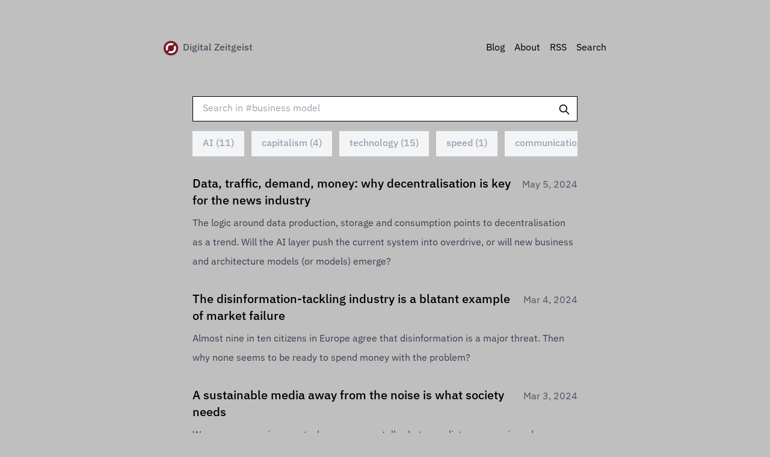

--- FILE ---
content_type: text/html; charset=utf-8
request_url: https://www.zeitgeist.digital/tag/business%20model
body_size: 17536
content:
<!DOCTYPE html><html lang="en-US" class="dark"><head><meta name="viewport" content="width=device-width"/><title>Digital Zeitgeist<!-- --> | <!-- -->The zeroes and ones shaping our times.</title><meta name="robots" content="follow, index"/><meta charSet="UTF-8"/><meta name="next-head-count" content="4"/><link rel="preload" href="/fonts/IBMPlexSansVar-Roman.woff2" as="font" type="font/woff2" crossorigin="anonymous"/><link rel="preload" href="/fonts/IBMPlexSansVar-Italic.woff2" as="font" type="font/woff2" crossorigin="anonymous"/><link rel="icon" href="/favicon.png"/><link rel="alternate" type="application/rss+xml" title="RSS 2.0" href="/feed"/><meta name="theme-color" content="#212936"/><style>
            .color-scheme-unset, .color-scheme-unset body {
              background-color: #bfbfbf !important;
            }
            @media (prefers-color-scheme: dark) {
              .color-scheme-unset, .color-scheme-unset body {
                background-color: #212936 !important;
              }
            }
          </style><link data-next-font="" rel="preconnect" href="/" crossorigin="anonymous"/><link rel="preload" href="/_next/static/css/f8077d2713f2f2d6.css" as="style"/><link rel="stylesheet" href="/_next/static/css/f8077d2713f2f2d6.css" data-n-g=""/><noscript data-n-css=""></noscript><script defer="" nomodule="" src="/_next/static/chunks/polyfills-c67a75d1b6f99dc8.js"></script><script src="/_next/static/chunks/webpack-e7e26837320cce0c.js" defer=""></script><script src="/_next/static/chunks/framework-3c0d1ce97e33029f.js" defer=""></script><script src="/_next/static/chunks/main-3289bea0c3e69849.js" defer=""></script><script src="/_next/static/chunks/pages/_app-21666ccf5a1795a6.js" defer=""></script><script src="/_next/static/chunks/1702-1298d1a3c36ef573.js" defer=""></script><script src="/_next/static/chunks/756-4549fcf7d3aaf020.js" defer=""></script><script src="/_next/static/chunks/pages/tag/%5Btag%5D-3f2812be74b440fd.js" defer=""></script><script src="/_next/static/9ycJy0TTQpaCqlvcHzVcu/_buildManifest.js" defer=""></script><script src="/_next/static/9ycJy0TTQpaCqlvcHzVcu/_ssgManifest.js" defer=""></script></head><body class="bg-day dark:bg-night"><div id="__next"><div><div class="wrapper font-sans"><div class="observer-element h-4 md:h-12"></div><div class="sticky-nav group m-auto w-full h-6 flex flex-row justify-between items-center mb-2 md:mb-12 py-8 bg-opacity-60 max-w-3xl px-4" id="sticky-nav"><svg viewBox="0 0 24 24" class="caret w-6 h-6 absolute inset-x-0 bottom-0 mx-auto pointer-events-none opacity-30 group-hover:opacity-100 transition duration-100"><path d="M12 10.828l-4.95 4.95-1.414-1.414L12 8l6.364 6.364-1.414 1.414z" class="fill-black dark:fill-white"></path></svg><div class="flex items-center"><a aria-label="Digital Zeitgeist" href="/"><img alt="Digital Zeitgeist" loading="lazy" width="24" height="24" decoding="async" data-nimg="1" style="color:transparent" srcSet="/_next/image?url=%2Ffavicon.dark.png&amp;w=32&amp;q=75 1x, /_next/image?url=%2Ffavicon.dark.png&amp;w=48&amp;q=75 2x" src="/_next/image?url=%2Ffavicon.dark.png&amp;w=48&amp;q=75"/></a><p class="header-name ml-2 font-medium text-gray-600 dark:text-gray-300 capture-pointer-events grid-rows-1 grid-cols-1 items-center"><span class="row-start-1 col-start-1"><span class="site-title">Digital Zeitgeist</span><span class="site-description font-normal">, <!-- -->The zeroes and ones shaping our times.</span></span></p></div><div class="flex-shrink-0"><ul class="flex flex-row"><li class="block ml-4 text-black dark:text-gray-50 nav"><a href="/">Blog</a></li><li class="block ml-4 text-black dark:text-gray-50 nav"><a href="https://cassiano.zeitgeist.digital">About</a></li><li class="block ml-4 text-black dark:text-gray-50 nav"><a target="_blank" href="/feed">RSS</a></li><li class="block ml-4 text-black dark:text-gray-50 nav"><a href="/search">Search</a></li></ul></div></div><main class="flex-grow transition-all self-center px-4 w-full max-w-2xl"><div class="relative"><input type="text" placeholder="Search in #business model" class="block w-full border px-4 py-2 border-black bg-white text-black dark:bg-night dark:border-white dark:text-white"/><svg class="absolute right-3 top-3 h-5 w-5 text-black dark:text-white" xmlns="http://www.w3.org/2000/svg" fill="none" viewBox="0 0 24 24" stroke="currentColor"><path stroke-linecap="round" stroke-linejoin="round" stroke-width="2" d="M21 21l-6-6m2-5a7 7 0 11-14 0 7 7 0 0114 0z"></path></svg></div><div class="tag-container"><ul class="flex max-w-full mt-4 overflow-x-auto"><li class="mr-3 font-medium border whitespace-nowrap dark:text-gray-300 bg-gray-100 border-gray-100 text-gray-400 dark:bg-night dark:border-gray-800"><a class="px-4 py-2 block" href="/tag/AI">AI (11)</a></li><li class="mr-3 font-medium border whitespace-nowrap dark:text-gray-300 bg-gray-100 border-gray-100 text-gray-400 dark:bg-night dark:border-gray-800"><a class="px-4 py-2 block" href="/tag/capitalism">capitalism (4)</a></li><li class="mr-3 font-medium border whitespace-nowrap dark:text-gray-300 bg-gray-100 border-gray-100 text-gray-400 dark:bg-night dark:border-gray-800"><a class="px-4 py-2 block" href="/tag/technology">technology (15)</a></li><li class="mr-3 font-medium border whitespace-nowrap dark:text-gray-300 bg-gray-100 border-gray-100 text-gray-400 dark:bg-night dark:border-gray-800"><a class="px-4 py-2 block" href="/tag/speed">speed (1)</a></li><li class="mr-3 font-medium border whitespace-nowrap dark:text-gray-300 bg-gray-100 border-gray-100 text-gray-400 dark:bg-night dark:border-gray-800"><a class="px-4 py-2 block" href="/tag/communication">communication (1)</a></li><li class="mr-3 font-medium border whitespace-nowrap dark:text-gray-300 bg-gray-100 border-gray-100 text-gray-400 dark:bg-night dark:border-gray-800"><a class="px-4 py-2 block" href="/tag/authoritarianism">authoritarianism (4)</a></li><li class="mr-3 font-medium border whitespace-nowrap dark:text-gray-300 bg-gray-100 border-gray-100 text-gray-400 dark:bg-night dark:border-gray-800"><a class="px-4 py-2 block" href="/tag/confusion">confusion (1)</a></li><li class="mr-3 font-medium border whitespace-nowrap dark:text-gray-300 bg-gray-100 border-gray-100 text-gray-400 dark:bg-night dark:border-gray-800"><a class="px-4 py-2 block" href="/tag/philosophy">philosophy (1)</a></li><li class="mr-3 font-medium border whitespace-nowrap dark:text-gray-300 bg-gray-100 border-gray-100 text-gray-400 dark:bg-night dark:border-gray-800"><a class="px-4 py-2 block" href="/tag/disinformation">disinformation (17)</a></li><li class="mr-3 font-medium border whitespace-nowrap dark:text-gray-300 bg-gray-100 border-gray-100 text-gray-400 dark:bg-night dark:border-gray-800"><a class="px-4 py-2 block" href="/tag/algorithm">algorithm (1)</a></li><li class="mr-3 font-medium border whitespace-nowrap dark:text-gray-300 bg-gray-100 border-gray-100 text-gray-400 dark:bg-night dark:border-gray-800"><a class="px-4 py-2 block" href="/tag/social%20media">social media (16)</a></li><li class="mr-3 font-medium border whitespace-nowrap dark:text-gray-300 bg-gray-100 border-gray-100 text-gray-400 dark:bg-night dark:border-gray-800"><a class="px-4 py-2 block" href="/tag/polarisation">polarisation (2)</a></li><li class="mr-3 font-medium border whitespace-nowrap dark:text-gray-300 bg-gray-100 border-gray-100 text-gray-400 dark:bg-night dark:border-gray-800"><a class="px-4 py-2 block" href="/tag/Europe">Europe (2)</a></li><li class="mr-3 font-medium border whitespace-nowrap dark:text-gray-300 bg-gray-100 border-gray-100 text-gray-400 dark:bg-night dark:border-gray-800"><a class="px-4 py-2 block" href="/tag/Tech">Tech (3)</a></li><li class="mr-3 font-medium border whitespace-nowrap dark:text-gray-300 bg-gray-100 border-gray-100 text-gray-400 dark:bg-night dark:border-gray-800"><a class="px-4 py-2 block" href="/tag/US">US (3)</a></li><li class="mr-3 font-medium border whitespace-nowrap dark:text-gray-300 bg-gray-100 border-gray-100 text-gray-400 dark:bg-night dark:border-gray-800"><a class="px-4 py-2 block" href="/tag/Silicon%20Valley">Silicon Valley (1)</a></li><li class="mr-3 font-medium border whitespace-nowrap dark:text-gray-300 bg-gray-100 border-gray-100 text-gray-400 dark:bg-night dark:border-gray-800"><a class="px-4 py-2 block" href="/tag/disruption">disruption (2)</a></li><li class="mr-3 font-medium border whitespace-nowrap dark:text-gray-300 bg-gray-100 border-gray-100 text-gray-400 dark:bg-night dark:border-gray-800"><a class="px-4 py-2 block" href="/tag/Trump">Trump (5)</a></li><li class="mr-3 font-medium border whitespace-nowrap dark:text-gray-300 bg-gray-100 border-gray-100 text-gray-400 dark:bg-night dark:border-gray-800"><a class="px-4 py-2 block" href="/tag/accountability">accountability (4)</a></li><li class="mr-3 font-medium border whitespace-nowrap dark:text-gray-300 bg-gray-100 border-gray-100 text-gray-400 dark:bg-night dark:border-gray-800"><a class="px-4 py-2 block" href="/tag/digital%20platforms">digital platforms (1)</a></li><li class="mr-3 font-medium border whitespace-nowrap dark:text-gray-300 bg-gray-100 border-gray-100 text-gray-400 dark:bg-night dark:border-gray-800"><a class="px-4 py-2 block" href="/tag/Meta">Meta (4)</a></li><li class="mr-3 font-medium border whitespace-nowrap dark:text-gray-300 bg-gray-100 border-gray-100 text-gray-400 dark:bg-night dark:border-gray-800"><a class="px-4 py-2 block" href="/tag/twitter">twitter (7)</a></li><li class="mr-3 font-medium border whitespace-nowrap dark:text-gray-300 bg-gray-100 border-gray-100 text-gray-400 dark:bg-night dark:border-gray-800"><a class="px-4 py-2 block" href="/tag/misinformation">misinformation (1)</a></li><li class="mr-3 font-medium border whitespace-nowrap dark:text-gray-300 bg-gray-100 border-gray-100 text-gray-400 dark:bg-night dark:border-gray-800"><a class="px-4 py-2 block" href="/tag/society">society (1)</a></li><li class="mr-3 font-medium border whitespace-nowrap dark:text-gray-300 bg-gray-100 border-gray-100 text-gray-400 dark:bg-night dark:border-gray-800"><a class="px-4 py-2 block" href="/tag/regulation">regulation (3)</a></li><li class="mr-3 font-medium border whitespace-nowrap dark:text-gray-300 bg-gray-100 border-gray-100 text-gray-400 dark:bg-night dark:border-gray-800"><a class="px-4 py-2 block" href="/tag/Policy">Policy (1)</a></li><li class="mr-3 font-medium border whitespace-nowrap dark:text-gray-300 bg-gray-100 border-gray-100 text-gray-400 dark:bg-night dark:border-gray-800"><a class="px-4 py-2 block" href="/tag/awareness">awareness (2)</a></li><li class="mr-3 font-medium border whitespace-nowrap dark:text-gray-300 bg-gray-100 border-gray-100 text-gray-400 dark:bg-night dark:border-gray-800"><a class="px-4 py-2 block" href="/tag/Media">Media (3)</a></li><li class="mr-3 font-medium border whitespace-nowrap dark:text-gray-300 bg-gray-100 border-gray-100 text-gray-400 dark:bg-night dark:border-gray-800"><a class="px-4 py-2 block" href="/tag/security">security (1)</a></li><li class="mr-3 font-medium border whitespace-nowrap dark:text-gray-300 bg-gray-100 border-gray-100 text-gray-400 dark:bg-night dark:border-gray-800"><a class="px-4 py-2 block" href="/tag/quantum">quantum (1)</a></li><li class="mr-3 font-medium border whitespace-nowrap dark:text-gray-300 bg-gray-100 border-gray-100 text-gray-400 dark:bg-night dark:border-gray-800"><a class="px-4 py-2 block" href="/tag/attention">attention (1)</a></li><li class="mr-3 font-medium border whitespace-nowrap dark:text-gray-300 bg-gray-100 border-gray-100 text-gray-400 dark:bg-night dark:border-gray-800"><a class="px-4 py-2 block" href="/tag/education">education (4)</a></li><li class="mr-3 font-medium border whitespace-nowrap dark:text-gray-300 bg-gray-100 border-gray-100 text-gray-400 dark:bg-night dark:border-gray-800"><a class="px-4 py-2 block" href="/tag/China">China (2)</a></li><li class="mr-3 font-medium border whitespace-nowrap dark:text-gray-300 bg-gray-100 border-gray-100 text-gray-400 dark:bg-night dark:border-gray-800"><a class="px-4 py-2 block" href="/tag/media">media (20)</a></li><li class="mr-3 font-medium border whitespace-nowrap dark:text-gray-300 bg-gray-100 border-gray-100 text-gray-400 dark:bg-night dark:border-gray-800"><a class="px-4 py-2 block" href="/tag/audience%20fragmentation">audience fragmentation (2)</a></li><li class="mr-3 font-medium border whitespace-nowrap dark:text-gray-300 bg-gray-100 border-gray-100 text-gray-400 dark:bg-night dark:border-gray-800"><a class="px-4 py-2 block" href="/tag/journalism">journalism (43)</a></li><li class="mr-3 font-medium border whitespace-nowrap dark:text-gray-300 bg-gray-100 border-gray-100 text-gray-400 dark:bg-night dark:border-gray-800"><a class="px-4 py-2 block" href="/tag/akira">akira (1)</a></li><li class="mr-3 font-medium border whitespace-nowrap dark:text-gray-300 bg-gray-100 border-gray-100 text-gray-400 dark:bg-night dark:border-gray-800"><a class="px-4 py-2 block" href="/tag/Artificial%20intelligence">Artificial intelligence (5)</a></li><li class="mr-3 font-medium border whitespace-nowrap dark:text-gray-300 bg-gray-100 border-gray-100 text-gray-400 dark:bg-night dark:border-gray-800"><a class="px-4 py-2 block" href="/tag/Palantir">Palantir (1)</a></li><li class="mr-3 font-medium border whitespace-nowrap dark:text-gray-300 bg-gray-100 border-gray-100 text-gray-400 dark:bg-night dark:border-gray-800"><a class="px-4 py-2 block" href="/tag/Pandora&#x27;s%20Box">Pandora&#x27;s Box (1)</a></li><li class="mr-3 font-medium border whitespace-nowrap dark:text-gray-300 bg-gray-100 border-gray-100 text-gray-400 dark:bg-night dark:border-gray-800"><a class="px-4 py-2 block" href="/tag/audience">audience (3)</a></li><li class="mr-3 font-medium border whitespace-nowrap dark:text-gray-300 bg-gray-100 border-gray-100 text-gray-400 dark:bg-night dark:border-gray-800"><a class="px-4 py-2 block" href="/tag/information">information (3)</a></li><li class="mr-3 font-medium border whitespace-nowrap dark:text-gray-300 bg-gray-100 border-gray-100 text-gray-400 dark:bg-night dark:border-gray-800"><a class="px-4 py-2 block" href="/tag/privacy">privacy (8)</a></li><li class="mr-3 font-medium border whitespace-nowrap dark:text-gray-300 bg-gray-100 border-gray-100 text-gray-400 dark:bg-night dark:border-gray-800"><a class="px-4 py-2 block" href="/tag/freedom%20of%20speech">freedom of speech (5)</a></li><li class="mr-3 font-medium border whitespace-nowrap dark:text-gray-300 bg-gray-100 border-gray-100 text-gray-400 dark:bg-night dark:border-gray-800"><a class="px-4 py-2 block" href="/tag/decentralisation">decentralisation (1)</a></li><li class="mr-3 font-medium border whitespace-nowrap dark:text-gray-300 bg-gray-100 border-gray-100 text-gray-400 dark:bg-night dark:border-gray-800"><a class="px-4 py-2 block" href="/tag/news">news (10)</a></li><li class="mr-3 font-medium border whitespace-nowrap dark:text-gray-300 text-white bg-black border-black dark:bg-gray-600 dark:border-gray-600"><a class="px-4 py-2 block" href="/search">business model (8)</a></li><li class="mr-3 font-medium border whitespace-nowrap dark:text-gray-300 bg-gray-100 border-gray-100 text-gray-400 dark:bg-night dark:border-gray-800"><a class="px-4 py-2 block" href="/tag/architecture">architecture (1)</a></li><li class="mr-3 font-medium border whitespace-nowrap dark:text-gray-300 bg-gray-100 border-gray-100 text-gray-400 dark:bg-night dark:border-gray-800"><a class="px-4 py-2 block" href="/tag/context">context (2)</a></li><li class="mr-3 font-medium border whitespace-nowrap dark:text-gray-300 bg-gray-100 border-gray-100 text-gray-400 dark:bg-night dark:border-gray-800"><a class="px-4 py-2 block" href="/tag/Digital">Digital (15)</a></li><li class="mr-3 font-medium border whitespace-nowrap dark:text-gray-300 bg-gray-100 border-gray-100 text-gray-400 dark:bg-night dark:border-gray-800"><a class="px-4 py-2 block" href="/tag/trust">trust (1)</a></li><li class="mr-3 font-medium border whitespace-nowrap dark:text-gray-300 bg-gray-100 border-gray-100 text-gray-400 dark:bg-night dark:border-gray-800"><a class="px-4 py-2 block" href="/tag/truth">truth (3)</a></li><li class="mr-3 font-medium border whitespace-nowrap dark:text-gray-300 bg-gray-100 border-gray-100 text-gray-400 dark:bg-night dark:border-gray-800"><a class="px-4 py-2 block" href="/tag/doubt">doubt (1)</a></li><li class="mr-3 font-medium border whitespace-nowrap dark:text-gray-300 bg-gray-100 border-gray-100 text-gray-400 dark:bg-night dark:border-gray-800"><a class="px-4 py-2 block" href="/tag/reality">reality (3)</a></li><li class="mr-3 font-medium border whitespace-nowrap dark:text-gray-300 bg-gray-100 border-gray-100 text-gray-400 dark:bg-night dark:border-gray-800"><a class="px-4 py-2 block" href="/tag/simulation">simulation (2)</a></li><li class="mr-3 font-medium border whitespace-nowrap dark:text-gray-300 bg-gray-100 border-gray-100 text-gray-400 dark:bg-night dark:border-gray-800"><a class="px-4 py-2 block" href="/tag/consumer-facing%20technology">consumer-facing technology (1)</a></li><li class="mr-3 font-medium border whitespace-nowrap dark:text-gray-300 bg-gray-100 border-gray-100 text-gray-400 dark:bg-night dark:border-gray-800"><a class="px-4 py-2 block" href="/tag/monopoly">monopoly (1)</a></li><li class="mr-3 font-medium border whitespace-nowrap dark:text-gray-300 bg-gray-100 border-gray-100 text-gray-400 dark:bg-night dark:border-gray-800"><a class="px-4 py-2 block" href="/tag/competition">competition (1)</a></li><li class="mr-3 font-medium border whitespace-nowrap dark:text-gray-300 bg-gray-100 border-gray-100 text-gray-400 dark:bg-night dark:border-gray-800"><a class="px-4 py-2 block" href="/tag/post-truth">post-truth (1)</a></li><li class="mr-3 font-medium border whitespace-nowrap dark:text-gray-300 bg-gray-100 border-gray-100 text-gray-400 dark:bg-night dark:border-gray-800"><a class="px-4 py-2 block" href="/tag/market">market (1)</a></li><li class="mr-3 font-medium border whitespace-nowrap dark:text-gray-300 bg-gray-100 border-gray-100 text-gray-400 dark:bg-night dark:border-gray-800"><a class="px-4 py-2 block" href="/tag/incentives">incentives (1)</a></li><li class="mr-3 font-medium border whitespace-nowrap dark:text-gray-300 bg-gray-100 border-gray-100 text-gray-400 dark:bg-night dark:border-gray-800"><a class="px-4 py-2 block" href="/tag/financial%20markets">financial markets (1)</a></li><li class="mr-3 font-medium border whitespace-nowrap dark:text-gray-300 bg-gray-100 border-gray-100 text-gray-400 dark:bg-night dark:border-gray-800"><a class="px-4 py-2 block" href="/tag/information%20manipulation">information manipulation (1)</a></li><li class="mr-3 font-medium border whitespace-nowrap dark:text-gray-300 bg-gray-100 border-gray-100 text-gray-400 dark:bg-night dark:border-gray-800"><a class="px-4 py-2 block" href="/tag/tech%20industry">tech industry (1)</a></li><li class="mr-3 font-medium border whitespace-nowrap dark:text-gray-300 bg-gray-100 border-gray-100 text-gray-400 dark:bg-night dark:border-gray-800"><a class="px-4 py-2 block" href="/tag/layoffs">layoffs (1)</a></li><li class="mr-3 font-medium border whitespace-nowrap dark:text-gray-300 bg-gray-100 border-gray-100 text-gray-400 dark:bg-night dark:border-gray-800"><a class="px-4 py-2 block" href="/tag/market%20failure">market failure (1)</a></li><li class="mr-3 font-medium border whitespace-nowrap dark:text-gray-300 bg-gray-100 border-gray-100 text-gray-400 dark:bg-night dark:border-gray-800"><a class="px-4 py-2 block" href="/tag/disinformation-tackling%20industry">disinformation-tackling industry (1)</a></li><li class="mr-3 font-medium border whitespace-nowrap dark:text-gray-300 bg-gray-100 border-gray-100 text-gray-400 dark:bg-night dark:border-gray-800"><a class="px-4 py-2 block" href="/tag/surveillance">surveillance (2)</a></li><li class="mr-3 font-medium border whitespace-nowrap dark:text-gray-300 bg-gray-100 border-gray-100 text-gray-400 dark:bg-night dark:border-gray-800"><a class="px-4 py-2 block" href="/tag/government%20surveillance">government surveillance (1)</a></li><li class="mr-3 font-medium border whitespace-nowrap dark:text-gray-300 bg-gray-100 border-gray-100 text-gray-400 dark:bg-night dark:border-gray-800"><a class="px-4 py-2 block" href="/tag/online%20censorship">online censorship (1)</a></li><li class="mr-3 font-medium border whitespace-nowrap dark:text-gray-300 bg-gray-100 border-gray-100 text-gray-400 dark:bg-night dark:border-gray-800"><a class="px-4 py-2 block" href="/tag/UK">UK (1)</a></li><li class="mr-3 font-medium border whitespace-nowrap dark:text-gray-300 bg-gray-100 border-gray-100 text-gray-400 dark:bg-night dark:border-gray-800"><a class="px-4 py-2 block" href="/tag/public%20debate">public debate (1)</a></li><li class="mr-3 font-medium border whitespace-nowrap dark:text-gray-300 bg-gray-100 border-gray-100 text-gray-400 dark:bg-night dark:border-gray-800"><a class="px-4 py-2 block" href="/tag/noise">noise (1)</a></li><li class="mr-3 font-medium border whitespace-nowrap dark:text-gray-300 bg-gray-100 border-gray-100 text-gray-400 dark:bg-night dark:border-gray-800"><a class="px-4 py-2 block" href="/tag/societal%20malaise">societal malaise (1)</a></li><li class="mr-3 font-medium border whitespace-nowrap dark:text-gray-300 bg-gray-100 border-gray-100 text-gray-400 dark:bg-night dark:border-gray-800"><a class="px-4 py-2 block" href="/tag/political%20polarization">political polarization (1)</a></li><li class="mr-3 font-medium border whitespace-nowrap dark:text-gray-300 bg-gray-100 border-gray-100 text-gray-400 dark:bg-night dark:border-gray-800"><a class="px-4 py-2 block" href="/tag/NYT">NYT (2)</a></li><li class="mr-3 font-medium border whitespace-nowrap dark:text-gray-300 bg-gray-100 border-gray-100 text-gray-400 dark:bg-night dark:border-gray-800"><a class="px-4 py-2 block" href="/tag/social%20cohesion">social cohesion (1)</a></li><li class="mr-3 font-medium border whitespace-nowrap dark:text-gray-300 bg-gray-100 border-gray-100 text-gray-400 dark:bg-night dark:border-gray-800"><a class="px-4 py-2 block" href="/tag/inequality">inequality (2)</a></li><li class="mr-3 font-medium border whitespace-nowrap dark:text-gray-300 bg-gray-100 border-gray-100 text-gray-400 dark:bg-night dark:border-gray-800"><a class="px-4 py-2 block" href="/tag/media%20credibility">media credibility (1)</a></li><li class="mr-3 font-medium border whitespace-nowrap dark:text-gray-300 bg-gray-100 border-gray-100 text-gray-400 dark:bg-night dark:border-gray-800"><a class="px-4 py-2 block" href="/tag/fox%20news">fox news (1)</a></li><li class="mr-3 font-medium border whitespace-nowrap dark:text-gray-300 bg-gray-100 border-gray-100 text-gray-400 dark:bg-night dark:border-gray-800"><a class="px-4 py-2 block" href="/tag/diversity">diversity (1)</a></li><li class="mr-3 font-medium border whitespace-nowrap dark:text-gray-300 bg-gray-100 border-gray-100 text-gray-400 dark:bg-night dark:border-gray-800"><a class="px-4 py-2 block" href="/tag/risks">risks (1)</a></li><li class="mr-3 font-medium border whitespace-nowrap dark:text-gray-300 bg-gray-100 border-gray-100 text-gray-400 dark:bg-night dark:border-gray-800"><a class="px-4 py-2 block" href="/tag/copyright">copyright (3)</a></li><li class="mr-3 font-medium border whitespace-nowrap dark:text-gray-300 bg-gray-100 border-gray-100 text-gray-400 dark:bg-night dark:border-gray-800"><a class="px-4 py-2 block" href="/tag/legal%20battles">legal battles (1)</a></li><li class="mr-3 font-medium border whitespace-nowrap dark:text-gray-300 bg-gray-100 border-gray-100 text-gray-400 dark:bg-night dark:border-gray-800"><a class="px-4 py-2 block" href="/tag/YouTube">YouTube (2)</a></li><li class="mr-3 font-medium border whitespace-nowrap dark:text-gray-300 bg-gray-100 border-gray-100 text-gray-400 dark:bg-night dark:border-gray-800"><a class="px-4 py-2 block" href="/tag/DMCA">DMCA (1)</a></li><li class="mr-3 font-medium border whitespace-nowrap dark:text-gray-300 bg-gray-100 border-gray-100 text-gray-400 dark:bg-night dark:border-gray-800"><a class="px-4 py-2 block" href="/tag/video">video (4)</a></li><li class="mr-3 font-medium border whitespace-nowrap dark:text-gray-300 bg-gray-100 border-gray-100 text-gray-400 dark:bg-night dark:border-gray-800"><a class="px-4 py-2 block" href="/tag/monitoring">monitoring (1)</a></li><li class="mr-3 font-medium border whitespace-nowrap dark:text-gray-300 bg-gray-100 border-gray-100 text-gray-400 dark:bg-night dark:border-gray-800"><a class="px-4 py-2 block" href="/tag/trends">trends (1)</a></li><li class="mr-3 font-medium border whitespace-nowrap dark:text-gray-300 bg-gray-100 border-gray-100 text-gray-400 dark:bg-night dark:border-gray-800"><a class="px-4 py-2 block" href="/tag/transparency">transparency (2)</a></li><li class="mr-3 font-medium border whitespace-nowrap dark:text-gray-300 bg-gray-100 border-gray-100 text-gray-400 dark:bg-night dark:border-gray-800"><a class="px-4 py-2 block" href="/tag/tech%20companies">tech companies (1)</a></li><li class="mr-3 font-medium border whitespace-nowrap dark:text-gray-300 bg-gray-100 border-gray-100 text-gray-400 dark:bg-night dark:border-gray-800"><a class="px-4 py-2 block" href="/tag/microblogging">microblogging (1)</a></li><li class="mr-3 font-medium border whitespace-nowrap dark:text-gray-300 bg-gray-100 border-gray-100 text-gray-400 dark:bg-night dark:border-gray-800"><a class="px-4 py-2 block" href="/tag/user%20privacy">user privacy (1)</a></li><li class="mr-3 font-medium border whitespace-nowrap dark:text-gray-300 bg-gray-100 border-gray-100 text-gray-400 dark:bg-night dark:border-gray-800"><a class="px-4 py-2 block" href="/tag/bluesky">bluesky (1)</a></li><li class="mr-3 font-medium border whitespace-nowrap dark:text-gray-300 bg-gray-100 border-gray-100 text-gray-400 dark:bg-night dark:border-gray-800"><a class="px-4 py-2 block" href="/tag/heavy%20users">heavy users (2)</a></li><li class="mr-3 font-medium border whitespace-nowrap dark:text-gray-300 bg-gray-100 border-gray-100 text-gray-400 dark:bg-night dark:border-gray-800"><a class="px-4 py-2 block" href="/tag/hyperreality">hyperreality (1)</a></li><li class="mr-3 font-medium border whitespace-nowrap dark:text-gray-300 bg-gray-100 border-gray-100 text-gray-400 dark:bg-night dark:border-gray-800"><a class="px-4 py-2 block" href="/tag/postmodern">postmodern (1)</a></li><li class="mr-3 font-medium border whitespace-nowrap dark:text-gray-300 bg-gray-100 border-gray-100 text-gray-400 dark:bg-night dark:border-gray-800"><a class="px-4 py-2 block" href="/tag/blockchain">blockchain (1)</a></li><li class="mr-3 font-medium border whitespace-nowrap dark:text-gray-300 bg-gray-100 border-gray-100 text-gray-400 dark:bg-night dark:border-gray-800"><a class="px-4 py-2 block" href="/tag/information%20integrity">information integrity (1)</a></li><li class="mr-3 font-medium border whitespace-nowrap dark:text-gray-300 bg-gray-100 border-gray-100 text-gray-400 dark:bg-night dark:border-gray-800"><a class="px-4 py-2 block" href="/tag/markets">markets (1)</a></li><li class="mr-3 font-medium border whitespace-nowrap dark:text-gray-300 bg-gray-100 border-gray-100 text-gray-400 dark:bg-night dark:border-gray-800"><a class="px-4 py-2 block" href="/tag/about">about (1)</a></li><li class="mr-3 font-medium border whitespace-nowrap dark:text-gray-300 bg-gray-100 border-gray-100 text-gray-400 dark:bg-night dark:border-gray-800"><a class="px-4 py-2 block" href="/tag/economic%20decline">economic decline (1)</a></li><li class="mr-3 font-medium border whitespace-nowrap dark:text-gray-300 bg-gray-100 border-gray-100 text-gray-400 dark:bg-night dark:border-gray-800"><a class="px-4 py-2 block" href="/tag/networks">networks (1)</a></li><li class="mr-3 font-medium border whitespace-nowrap dark:text-gray-300 bg-gray-100 border-gray-100 text-gray-400 dark:bg-night dark:border-gray-800"><a class="px-4 py-2 block" href="/tag/Fake%20news">Fake news (2)</a></li><li class="mr-3 font-medium border whitespace-nowrap dark:text-gray-300 bg-gray-100 border-gray-100 text-gray-400 dark:bg-night dark:border-gray-800"><a class="px-4 py-2 block" href="/tag/percolation">percolation (1)</a></li><li class="mr-3 font-medium border whitespace-nowrap dark:text-gray-300 bg-gray-100 border-gray-100 text-gray-400 dark:bg-night dark:border-gray-800"><a class="px-4 py-2 block" href="/tag/theory">theory (1)</a></li><li class="mr-3 font-medium border whitespace-nowrap dark:text-gray-300 bg-gray-100 border-gray-100 text-gray-400 dark:bg-night dark:border-gray-800"><a class="px-4 py-2 block" href="/tag/immigration">immigration (1)</a></li><li class="mr-3 font-medium border whitespace-nowrap dark:text-gray-300 bg-gray-100 border-gray-100 text-gray-400 dark:bg-night dark:border-gray-800"><a class="px-4 py-2 block" href="/tag/reverberation%20box">reverberation box (1)</a></li><li class="mr-3 font-medium border whitespace-nowrap dark:text-gray-300 bg-gray-100 border-gray-100 text-gray-400 dark:bg-night dark:border-gray-800"><a class="px-4 py-2 block" href="/tag/russian">russian (1)</a></li><li class="mr-3 font-medium border whitespace-nowrap dark:text-gray-300 bg-gray-100 border-gray-100 text-gray-400 dark:bg-night dark:border-gray-800"><a class="px-4 py-2 block" href="/tag/Internet">Internet (5)</a></li><li class="mr-3 font-medium border whitespace-nowrap dark:text-gray-300 bg-gray-100 border-gray-100 text-gray-400 dark:bg-night dark:border-gray-800"><a class="px-4 py-2 block" href="/tag/Splinternet">Splinternet (1)</a></li><li class="mr-3 font-medium border whitespace-nowrap dark:text-gray-300 bg-gray-100 border-gray-100 text-gray-400 dark:bg-night dark:border-gray-800"><a class="px-4 py-2 block" href="/tag/Google">Google (10)</a></li><li class="mr-3 font-medium border whitespace-nowrap dark:text-gray-300 bg-gray-100 border-gray-100 text-gray-400 dark:bg-night dark:border-gray-800"><a class="px-4 py-2 block" href="/tag/%20capitalism"> capitalism (2)</a></li><li class="mr-3 font-medium border whitespace-nowrap dark:text-gray-300 bg-gray-100 border-gray-100 text-gray-400 dark:bg-night dark:border-gray-800"><a class="px-4 py-2 block" href="/tag/%20technology"> technology (11)</a></li><li class="mr-3 font-medium border whitespace-nowrap dark:text-gray-300 bg-gray-100 border-gray-100 text-gray-400 dark:bg-night dark:border-gray-800"><a class="px-4 py-2 block" href="/tag/%20WWI"> WWI (1)</a></li><li class="mr-3 font-medium border whitespace-nowrap dark:text-gray-300 bg-gray-100 border-gray-100 text-gray-400 dark:bg-night dark:border-gray-800"><a class="px-4 py-2 block" href="/tag/%20populism"> populism (1)</a></li><li class="mr-3 font-medium border whitespace-nowrap dark:text-gray-300 bg-gray-100 border-gray-100 text-gray-400 dark:bg-night dark:border-gray-800"><a class="px-4 py-2 block" href="/tag/%20social%20media%20platforms"> social media platforms (1)</a></li><li class="mr-3 font-medium border whitespace-nowrap dark:text-gray-300 bg-gray-100 border-gray-100 text-gray-400 dark:bg-night dark:border-gray-800"><a class="px-4 py-2 block" href="/tag/%20users"> users (3)</a></li><li class="mr-3 font-medium border whitespace-nowrap dark:text-gray-300 bg-gray-100 border-gray-100 text-gray-400 dark:bg-night dark:border-gray-800"><a class="px-4 py-2 block" href="/tag/%20data"> data (2)</a></li><li class="mr-3 font-medium border whitespace-nowrap dark:text-gray-300 bg-gray-100 border-gray-100 text-gray-400 dark:bg-night dark:border-gray-800"><a class="px-4 py-2 block" href="/tag/%20privacy%20protection"> privacy protection (2)</a></li><li class="mr-3 font-medium border whitespace-nowrap dark:text-gray-300 bg-gray-100 border-gray-100 text-gray-400 dark:bg-night dark:border-gray-800"><a class="px-4 py-2 block" href="/tag/ChatGPT">ChatGPT (1)</a></li><li class="mr-3 font-medium border whitespace-nowrap dark:text-gray-300 bg-gray-100 border-gray-100 text-gray-400 dark:bg-night dark:border-gray-800"><a class="px-4 py-2 block" href="/tag/Facebook">Facebook (8)</a></li><li class="mr-3 font-medium border whitespace-nowrap dark:text-gray-300 bg-gray-100 border-gray-100 text-gray-400 dark:bg-night dark:border-gray-800"><a class="px-4 py-2 block" href="/tag/Twitter">Twitter (3)</a></li><li class="mr-3 font-medium border whitespace-nowrap dark:text-gray-300 bg-gray-100 border-gray-100 text-gray-400 dark:bg-night dark:border-gray-800"><a class="px-4 py-2 block" href="/tag/AI%20regulation">AI regulation (1)</a></li><li class="mr-3 font-medium border whitespace-nowrap dark:text-gray-300 bg-gray-100 border-gray-100 text-gray-400 dark:bg-night dark:border-gray-800"><a class="px-4 py-2 block" href="/tag/%20Elon%20Musk"> Elon Musk (1)</a></li><li class="mr-3 font-medium border whitespace-nowrap dark:text-gray-300 bg-gray-100 border-gray-100 text-gray-400 dark:bg-night dark:border-gray-800"><a class="px-4 py-2 block" href="/tag/%20digital%20platforms"> digital platforms (1)</a></li><li class="mr-3 font-medium border whitespace-nowrap dark:text-gray-300 bg-gray-100 border-gray-100 text-gray-400 dark:bg-night dark:border-gray-800"><a class="px-4 py-2 block" href="/tag/%20social%20media"> social media (5)</a></li><li class="mr-3 font-medium border whitespace-nowrap dark:text-gray-300 bg-gray-100 border-gray-100 text-gray-400 dark:bg-night dark:border-gray-800"><a class="px-4 py-2 block" href="/tag/%20regulation"> regulation (3)</a></li><li class="mr-3 font-medium border whitespace-nowrap dark:text-gray-300 bg-gray-100 border-gray-100 text-gray-400 dark:bg-night dark:border-gray-800"><a class="px-4 py-2 block" href="/tag/%20OpenAI"> OpenAI (1)</a></li><li class="mr-3 font-medium border whitespace-nowrap dark:text-gray-300 bg-gray-100 border-gray-100 text-gray-400 dark:bg-night dark:border-gray-800"><a class="px-4 py-2 block" href="/tag/%20Google"> Google (7)</a></li><li class="mr-3 font-medium border whitespace-nowrap dark:text-gray-300 bg-gray-100 border-gray-100 text-gray-400 dark:bg-night dark:border-gray-800"><a class="px-4 py-2 block" href="/tag/%20Meta"> Meta (1)</a></li><li class="mr-3 font-medium border whitespace-nowrap dark:text-gray-300 bg-gray-100 border-gray-100 text-gray-400 dark:bg-night dark:border-gray-800"><a class="px-4 py-2 block" href="/tag/%20ChatGPT"> ChatGPT (1)</a></li><li class="mr-3 font-medium border whitespace-nowrap dark:text-gray-300 bg-gray-100 border-gray-100 text-gray-400 dark:bg-night dark:border-gray-800"><a class="px-4 py-2 block" href="/tag/%20society"> society (8)</a></li><li class="mr-3 font-medium border whitespace-nowrap dark:text-gray-300 bg-gray-100 border-gray-100 text-gray-400 dark:bg-night dark:border-gray-800"><a class="px-4 py-2 block" href="/tag/%20reality"> reality (2)</a></li><li class="mr-3 font-medium border whitespace-nowrap dark:text-gray-300 bg-gray-100 border-gray-100 text-gray-400 dark:bg-night dark:border-gray-800"><a class="px-4 py-2 block" href="/tag/%20debate"> debate (2)</a></li><li class="mr-3 font-medium border whitespace-nowrap dark:text-gray-300 bg-gray-100 border-gray-100 text-gray-400 dark:bg-night dark:border-gray-800"><a class="px-4 py-2 block" href="/tag/%20misinformation"> misinformation (1)</a></li><li class="mr-3 font-medium border whitespace-nowrap dark:text-gray-300 bg-gray-100 border-gray-100 text-gray-400 dark:bg-night dark:border-gray-800"><a class="px-4 py-2 block" href="/tag/%20content"> content (13)</a></li><li class="mr-3 font-medium border whitespace-nowrap dark:text-gray-300 bg-gray-100 border-gray-100 text-gray-400 dark:bg-night dark:border-gray-800"><a class="px-4 py-2 block" href="/tag/%20media"> media (32)</a></li><li class="mr-3 font-medium border whitespace-nowrap dark:text-gray-300 bg-gray-100 border-gray-100 text-gray-400 dark:bg-night dark:border-gray-800"><a class="px-4 py-2 block" href="/tag/%20information"> information (10)</a></li><li class="mr-3 font-medium border whitespace-nowrap dark:text-gray-300 bg-gray-100 border-gray-100 text-gray-400 dark:bg-night dark:border-gray-800"><a class="px-4 py-2 block" href="/tag/%20audience"> audience (15)</a></li><li class="mr-3 font-medium border whitespace-nowrap dark:text-gray-300 bg-gray-100 border-gray-100 text-gray-400 dark:bg-night dark:border-gray-800"><a class="px-4 py-2 block" href="/tag/%20journalism"> journalism (23)</a></li><li class="mr-3 font-medium border whitespace-nowrap dark:text-gray-300 bg-gray-100 border-gray-100 text-gray-400 dark:bg-night dark:border-gray-800"><a class="px-4 py-2 block" href="/tag/%20subscriptions"> subscriptions (1)</a></li><li class="mr-3 font-medium border whitespace-nowrap dark:text-gray-300 bg-gray-100 border-gray-100 text-gray-400 dark:bg-night dark:border-gray-800"><a class="px-4 py-2 block" href="/tag/%20tech%20giants"> tech giants (3)</a></li><li class="mr-3 font-medium border whitespace-nowrap dark:text-gray-300 bg-gray-100 border-gray-100 text-gray-400 dark:bg-night dark:border-gray-800"><a class="px-4 py-2 block" href="/tag/%20user%20data"> user data (1)</a></li><li class="mr-3 font-medium border whitespace-nowrap dark:text-gray-300 bg-gray-100 border-gray-100 text-gray-400 dark:bg-night dark:border-gray-800"><a class="px-4 py-2 block" href="/tag/%20data%20breaches"> data breaches (1)</a></li><li class="mr-3 font-medium border whitespace-nowrap dark:text-gray-300 bg-gray-100 border-gray-100 text-gray-400 dark:bg-night dark:border-gray-800"><a class="px-4 py-2 block" href="/tag/GDPR">GDPR (1)</a></li><li class="mr-3 font-medium border whitespace-nowrap dark:text-gray-300 bg-gray-100 border-gray-100 text-gray-400 dark:bg-night dark:border-gray-800"><a class="px-4 py-2 block" href="/tag/%20liberal%20elites"> liberal elites (1)</a></li><li class="mr-3 font-medium border whitespace-nowrap dark:text-gray-300 bg-gray-100 border-gray-100 text-gray-400 dark:bg-night dark:border-gray-800"><a class="px-4 py-2 block" href="/tag/%20Splinternet"> Splinternet (1)</a></li><li class="mr-3 font-medium border whitespace-nowrap dark:text-gray-300 bg-gray-100 border-gray-100 text-gray-400 dark:bg-night dark:border-gray-800"><a class="px-4 py-2 block" href="/tag/conservatives">conservatives (1)</a></li><li class="mr-3 font-medium border whitespace-nowrap dark:text-gray-300 bg-gray-100 border-gray-100 text-gray-400 dark:bg-night dark:border-gray-800"><a class="px-4 py-2 block" href="/tag/debate">debate (2)</a></li><li class="mr-3 font-medium border whitespace-nowrap dark:text-gray-300 bg-gray-100 border-gray-100 text-gray-400 dark:bg-night dark:border-gray-800"><a class="px-4 py-2 block" href="/tag/democracy">democracy (4)</a></li><li class="mr-3 font-medium border whitespace-nowrap dark:text-gray-300 bg-gray-100 border-gray-100 text-gray-400 dark:bg-night dark:border-gray-800"><a class="px-4 py-2 block" href="/tag/%20solutions"> solutions (1)</a></li><li class="mr-3 font-medium border whitespace-nowrap dark:text-gray-300 bg-gray-100 border-gray-100 text-gray-400 dark:bg-night dark:border-gray-800"><a class="px-4 py-2 block" href="/tag/%20Western"> Western (1)</a></li><li class="mr-3 font-medium border whitespace-nowrap dark:text-gray-300 bg-gray-100 border-gray-100 text-gray-400 dark:bg-night dark:border-gray-800"><a class="px-4 py-2 block" href="/tag/%20societies"> societies (1)</a></li><li class="mr-3 font-medium border whitespace-nowrap dark:text-gray-300 bg-gray-100 border-gray-100 text-gray-400 dark:bg-night dark:border-gray-800"><a class="px-4 py-2 block" href="/tag/tennis">tennis (1)</a></li><li class="mr-3 font-medium border whitespace-nowrap dark:text-gray-300 bg-gray-100 border-gray-100 text-gray-400 dark:bg-night dark:border-gray-800"><a class="px-4 py-2 block" href="/tag/amazon">amazon (1)</a></li><li class="mr-3 font-medium border whitespace-nowrap dark:text-gray-300 bg-gray-100 border-gray-100 text-gray-400 dark:bg-night dark:border-gray-800"><a class="px-4 py-2 block" href="/tag/US%20Open">US Open (1)</a></li><li class="mr-3 font-medium border whitespace-nowrap dark:text-gray-300 bg-gray-100 border-gray-100 text-gray-400 dark:bg-night dark:border-gray-800"><a class="px-4 py-2 block" href="/tag/%20reputation"> reputation (1)</a></li><li class="mr-3 font-medium border whitespace-nowrap dark:text-gray-300 bg-gray-100 border-gray-100 text-gray-400 dark:bg-night dark:border-gray-800"><a class="px-4 py-2 block" href="/tag/%20trade"> trade (1)</a></li><li class="mr-3 font-medium border whitespace-nowrap dark:text-gray-300 bg-gray-100 border-gray-100 text-gray-400 dark:bg-night dark:border-gray-800"><a class="px-4 py-2 block" href="/tag/%20sustainable"> sustainable (1)</a></li><li class="mr-3 font-medium border whitespace-nowrap dark:text-gray-300 bg-gray-100 border-gray-100 text-gray-400 dark:bg-night dark:border-gray-800"><a class="px-4 py-2 block" href="/tag/%20tech"> tech (1)</a></li><li class="mr-3 font-medium border whitespace-nowrap dark:text-gray-300 bg-gray-100 border-gray-100 text-gray-400 dark:bg-night dark:border-gray-800"><a class="px-4 py-2 block" href="/tag/%20Facebook"> Facebook (10)</a></li><li class="mr-3 font-medium border whitespace-nowrap dark:text-gray-300 bg-gray-100 border-gray-100 text-gray-400 dark:bg-night dark:border-gray-800"><a class="px-4 py-2 block" href="/tag/%20addiction"> addiction (2)</a></li><li class="mr-3 font-medium border whitespace-nowrap dark:text-gray-300 bg-gray-100 border-gray-100 text-gray-400 dark:bg-night dark:border-gray-800"><a class="px-4 py-2 block" href="/tag/%20oversharing"> oversharing (1)</a></li><li class="mr-3 font-medium border whitespace-nowrap dark:text-gray-300 bg-gray-100 border-gray-100 text-gray-400 dark:bg-night dark:border-gray-800"><a class="px-4 py-2 block" href="/tag/%20surveillance"> surveillance (1)</a></li><li class="mr-3 font-medium border whitespace-nowrap dark:text-gray-300 bg-gray-100 border-gray-100 text-gray-400 dark:bg-night dark:border-gray-800"><a class="px-4 py-2 block" href="/tag/m%C3%ADdia">mídia (8)</a></li><li class="mr-3 font-medium border whitespace-nowrap dark:text-gray-300 bg-gray-100 border-gray-100 text-gray-400 dark:bg-night dark:border-gray-800"><a class="px-4 py-2 block" href="/tag/poder">poder (1)</a></li><li class="mr-3 font-medium border whitespace-nowrap dark:text-gray-300 bg-gray-100 border-gray-100 text-gray-400 dark:bg-night dark:border-gray-800"><a class="px-4 py-2 block" href="/tag/fake%20news">fake news (1)</a></li><li class="mr-3 font-medium border whitespace-nowrap dark:text-gray-300 bg-gray-100 border-gray-100 text-gray-400 dark:bg-night dark:border-gray-800"><a class="px-4 py-2 block" href="/tag/bolsonaro">bolsonaro (1)</a></li><li class="mr-3 font-medium border whitespace-nowrap dark:text-gray-300 bg-gray-100 border-gray-100 text-gray-400 dark:bg-night dark:border-gray-800"><a class="px-4 py-2 block" href="/tag/populism">populism (1)</a></li><li class="mr-3 font-medium border whitespace-nowrap dark:text-gray-300 bg-gray-100 border-gray-100 text-gray-400 dark:bg-night dark:border-gray-800"><a class="px-4 py-2 block" href="/tag/SEO%20richest%20words%3A%20news">SEO richest words: news (1)</a></li><li class="mr-3 font-medium border whitespace-nowrap dark:text-gray-300 bg-gray-100 border-gray-100 text-gray-400 dark:bg-night dark:border-gray-800"><a class="px-4 py-2 block" href="/tag/%20bleeding"> bleeding (1)</a></li><li class="mr-3 font-medium border whitespace-nowrap dark:text-gray-300 bg-gray-100 border-gray-100 text-gray-400 dark:bg-night dark:border-gray-800"><a class="px-4 py-2 block" href="/tag/%20advertising"> advertising (12)</a></li><li class="mr-3 font-medium border whitespace-nowrap dark:text-gray-300 bg-gray-100 border-gray-100 text-gray-400 dark:bg-night dark:border-gray-800"><a class="px-4 py-2 block" href="/tag/%20Trump"> Trump (1)</a></li><li class="mr-3 font-medium border whitespace-nowrap dark:text-gray-300 bg-gray-100 border-gray-100 text-gray-400 dark:bg-night dark:border-gray-800"><a class="px-4 py-2 block" href="/tag/revenue">revenue (2)</a></li><li class="mr-3 font-medium border whitespace-nowrap dark:text-gray-300 bg-gray-100 border-gray-100 text-gray-400 dark:bg-night dark:border-gray-800"><a class="px-4 py-2 block" href="/tag/%20brand"> brand (1)</a></li><li class="mr-3 font-medium border whitespace-nowrap dark:text-gray-300 bg-gray-100 border-gray-100 text-gray-400 dark:bg-night dark:border-gray-800"><a class="px-4 py-2 block" href="/tag/%20digital"> digital (22)</a></li><li class="mr-3 font-medium border whitespace-nowrap dark:text-gray-300 bg-gray-100 border-gray-100 text-gray-400 dark:bg-night dark:border-gray-800"><a class="px-4 py-2 block" href="/tag/%20publications"> publications (2)</a></li><li class="mr-3 font-medium border whitespace-nowrap dark:text-gray-300 bg-gray-100 border-gray-100 text-gray-400 dark:bg-night dark:border-gray-800"><a class="px-4 py-2 block" href="/tag/%20election"> election (1)</a></li><li class="mr-3 font-medium border whitespace-nowrap dark:text-gray-300 bg-gray-100 border-gray-100 text-gray-400 dark:bg-night dark:border-gray-800"><a class="px-4 py-2 block" href="/tag/%20United%20States"> United States (1)</a></li><li class="mr-3 font-medium border whitespace-nowrap dark:text-gray-300 bg-gray-100 border-gray-100 text-gray-400 dark:bg-night dark:border-gray-800"><a class="px-4 py-2 block" href="/tag/local">local (3)</a></li><li class="mr-3 font-medium border whitespace-nowrap dark:text-gray-300 bg-gray-100 border-gray-100 text-gray-400 dark:bg-night dark:border-gray-800"><a class="px-4 py-2 block" href="/tag/news%20deserts">news deserts (1)</a></li><li class="mr-3 font-medium border whitespace-nowrap dark:text-gray-300 bg-gray-100 border-gray-100 text-gray-400 dark:bg-night dark:border-gray-800"><a class="px-4 py-2 block" href="/tag/crise">crise (3)</a></li><li class="mr-3 font-medium border whitespace-nowrap dark:text-gray-300 bg-gray-100 border-gray-100 text-gray-400 dark:bg-night dark:border-gray-800"><a class="px-4 py-2 block" href="/tag/Darth%20Vader">Darth Vader (1)</a></li><li class="mr-3 font-medium border whitespace-nowrap dark:text-gray-300 bg-gray-100 border-gray-100 text-gray-400 dark:bg-night dark:border-gray-800"><a class="px-4 py-2 block" href="/tag/%20tech%20hopefuls"> tech hopefuls (1)</a></li><li class="mr-3 font-medium border whitespace-nowrap dark:text-gray-300 bg-gray-100 border-gray-100 text-gray-400 dark:bg-night dark:border-gray-800"><a class="px-4 py-2 block" href="/tag/%20evil%20cluster"> evil cluster (1)</a></li><li class="mr-3 font-medium border whitespace-nowrap dark:text-gray-300 bg-gray-100 border-gray-100 text-gray-400 dark:bg-night dark:border-gray-800"><a class="px-4 py-2 block" href="/tag/%20tech%20companies"> tech companies (1)</a></li><li class="mr-3 font-medium border whitespace-nowrap dark:text-gray-300 bg-gray-100 border-gray-100 text-gray-400 dark:bg-night dark:border-gray-800"><a class="px-4 py-2 block" href="/tag/%20superstar%20economy"> superstar economy (1)</a></li><li class="mr-3 font-medium border whitespace-nowrap dark:text-gray-300 bg-gray-100 border-gray-100 text-gray-400 dark:bg-night dark:border-gray-800"><a class="px-4 py-2 block" href="/tag/Islamic%20State">Islamic State (1)</a></li><li class="mr-3 font-medium border whitespace-nowrap dark:text-gray-300 bg-gray-100 border-gray-100 text-gray-400 dark:bg-night dark:border-gray-800"><a class="px-4 py-2 block" href="/tag/marco%20feliciano">marco feliciano (1)</a></li><li class="mr-3 font-medium border whitespace-nowrap dark:text-gray-300 bg-gray-100 border-gray-100 text-gray-400 dark:bg-night dark:border-gray-800"><a class="px-4 py-2 block" href="/tag/web">web (4)</a></li><li class="mr-3 font-medium border whitespace-nowrap dark:text-gray-300 bg-gray-100 border-gray-100 text-gray-400 dark:bg-night dark:border-gray-800"><a class="px-4 py-2 block" href="/tag/publishers">publishers (1)</a></li><li class="mr-3 font-medium border whitespace-nowrap dark:text-gray-300 bg-gray-100 border-gray-100 text-gray-400 dark:bg-night dark:border-gray-800"><a class="px-4 py-2 block" href="/tag/%20traffic"> traffic (2)</a></li><li class="mr-3 font-medium border whitespace-nowrap dark:text-gray-300 bg-gray-100 border-gray-100 text-gray-400 dark:bg-night dark:border-gray-800"><a class="px-4 py-2 block" href="/tag/%20algorithm"> algorithm (1)</a></li><li class="mr-3 font-medium border whitespace-nowrap dark:text-gray-300 bg-gray-100 border-gray-100 text-gray-400 dark:bg-night dark:border-gray-800"><a class="px-4 py-2 block" href="/tag/%20engagement"> engagement (1)</a></li><li class="mr-3 font-medium border whitespace-nowrap dark:text-gray-300 bg-gray-100 border-gray-100 text-gray-400 dark:bg-night dark:border-gray-800"><a class="px-4 py-2 block" href="/tag/%20advertisement"> advertisement (2)</a></li><li class="mr-3 font-medium border whitespace-nowrap dark:text-gray-300 bg-gray-100 border-gray-100 text-gray-400 dark:bg-night dark:border-gray-800"><a class="px-4 py-2 block" href="/tag/impact">impact (1)</a></li><li class="mr-3 font-medium border whitespace-nowrap dark:text-gray-300 bg-gray-100 border-gray-100 text-gray-400 dark:bg-night dark:border-gray-800"><a class="px-4 py-2 block" href="/tag/TV">TV (1)</a></li><li class="mr-3 font-medium border whitespace-nowrap dark:text-gray-300 bg-gray-100 border-gray-100 text-gray-400 dark:bg-night dark:border-gray-800"><a class="px-4 py-2 block" href="/tag/%20m%C3%ADdia"> mídia (3)</a></li><li class="mr-3 font-medium border whitespace-nowrap dark:text-gray-300 bg-gray-100 border-gray-100 text-gray-400 dark:bg-night dark:border-gray-800"><a class="px-4 py-2 block" href="/tag/%20digitaliza%C3%A7%C3%A3o"> digitalização (1)</a></li><li class="mr-3 font-medium border whitespace-nowrap dark:text-gray-300 bg-gray-100 border-gray-100 text-gray-400 dark:bg-night dark:border-gray-800"><a class="px-4 py-2 block" href="/tag/%20anunciantes"> anunciantes (1)</a></li><li class="mr-3 font-medium border whitespace-nowrap dark:text-gray-300 bg-gray-100 border-gray-100 text-gray-400 dark:bg-night dark:border-gray-800"><a class="px-4 py-2 block" href="/tag/customer">customer (1)</a></li><li class="mr-3 font-medium border whitespace-nowrap dark:text-gray-300 bg-gray-100 border-gray-100 text-gray-400 dark:bg-night dark:border-gray-800"><a class="px-4 py-2 block" href="/tag/%20revenue"> revenue (3)</a></li><li class="mr-3 font-medium border whitespace-nowrap dark:text-gray-300 bg-gray-100 border-gray-100 text-gray-400 dark:bg-night dark:border-gray-800"><a class="px-4 py-2 block" href="/tag/%20attention"> attention (1)</a></li><li class="mr-3 font-medium border whitespace-nowrap dark:text-gray-300 bg-gray-100 border-gray-100 text-gray-400 dark:bg-night dark:border-gray-800"><a class="px-4 py-2 block" href="/tag/ad%20blockers">ad blockers (1)</a></li><li class="mr-3 font-medium border whitespace-nowrap dark:text-gray-300 bg-gray-100 border-gray-100 text-gray-400 dark:bg-night dark:border-gray-800"><a class="px-4 py-2 block" href="/tag/digital">digital (3)</a></li><li class="mr-3 font-medium border whitespace-nowrap dark:text-gray-300 bg-gray-100 border-gray-100 text-gray-400 dark:bg-night dark:border-gray-800"><a class="px-4 py-2 block" href="/tag/%20consumption"> consumption (1)</a></li><li class="mr-3 font-medium border whitespace-nowrap dark:text-gray-300 bg-gray-100 border-gray-100 text-gray-400 dark:bg-night dark:border-gray-800"><a class="px-4 py-2 block" href="/tag/%20growth"> growth (5)</a></li><li class="mr-3 font-medium border whitespace-nowrap dark:text-gray-300 bg-gray-100 border-gray-100 text-gray-400 dark:bg-night dark:border-gray-800"><a class="px-4 py-2 block" href="/tag/%20value"> value (1)</a></li><li class="mr-3 font-medium border whitespace-nowrap dark:text-gray-300 bg-gray-100 border-gray-100 text-gray-400 dark:bg-night dark:border-gray-800"><a class="px-4 py-2 block" href="/tag/%20freedom%20of%20speech"> freedom of speech (2)</a></li><li class="mr-3 font-medium border whitespace-nowrap dark:text-gray-300 bg-gray-100 border-gray-100 text-gray-400 dark:bg-night dark:border-gray-800"><a class="px-4 py-2 block" href="/tag/%20privacy"> privacy (3)</a></li><li class="mr-3 font-medium border whitespace-nowrap dark:text-gray-300 bg-gray-100 border-gray-100 text-gray-400 dark:bg-night dark:border-gray-800"><a class="px-4 py-2 block" href="/tag/%20abuse%20of%20power"> abuse of power (1)</a></li><li class="mr-3 font-medium border whitespace-nowrap dark:text-gray-300 bg-gray-100 border-gray-100 text-gray-400 dark:bg-night dark:border-gray-800"><a class="px-4 py-2 block" href="/tag/brasil">brasil (6)</a></li><li class="mr-3 font-medium border whitespace-nowrap dark:text-gray-300 bg-gray-100 border-gray-100 text-gray-400 dark:bg-night dark:border-gray-800"><a class="px-4 py-2 block" href="/tag/jornalismo">jornalismo (6)</a></li><li class="mr-3 font-medium border whitespace-nowrap dark:text-gray-300 bg-gray-100 border-gray-100 text-gray-400 dark:bg-night dark:border-gray-800"><a class="px-4 py-2 block" href="/tag/inova%C3%A7%C3%A3o">inovação (2)</a></li><li class="mr-3 font-medium border whitespace-nowrap dark:text-gray-300 bg-gray-100 border-gray-100 text-gray-400 dark:bg-night dark:border-gray-800"><a class="px-4 py-2 block" href="/tag/data">data (3)</a></li><li class="mr-3 font-medium border whitespace-nowrap dark:text-gray-300 bg-gray-100 border-gray-100 text-gray-400 dark:bg-night dark:border-gray-800"><a class="px-4 py-2 block" href="/tag/dystopias">dystopias (1)</a></li><li class="mr-3 font-medium border whitespace-nowrap dark:text-gray-300 bg-gray-100 border-gray-100 text-gray-400 dark:bg-night dark:border-gray-800"><a class="px-4 py-2 block" href="/tag/digital%20journalism">digital journalism (1)</a></li><li class="mr-3 font-medium border whitespace-nowrap dark:text-gray-300 bg-gray-100 border-gray-100 text-gray-400 dark:bg-night dark:border-gray-800"><a class="px-4 py-2 block" href="/tag/%20newspapers"> newspapers (7)</a></li><li class="mr-3 font-medium border whitespace-nowrap dark:text-gray-300 bg-gray-100 border-gray-100 text-gray-400 dark:bg-night dark:border-gray-800"><a class="px-4 py-2 block" href="/tag/%20traditional%20media"> traditional media (4)</a></li><li class="mr-3 font-medium border whitespace-nowrap dark:text-gray-300 bg-gray-100 border-gray-100 text-gray-400 dark:bg-night dark:border-gray-800"><a class="px-4 py-2 block" href="/tag/%20news%20production"> news production (1)</a></li><li class="mr-3 font-medium border whitespace-nowrap dark:text-gray-300 bg-gray-100 border-gray-100 text-gray-400 dark:bg-night dark:border-gray-800"><a class="px-4 py-2 block" href="/tag/%20new%20media"> new media (1)</a></li><li class="mr-3 font-medium border whitespace-nowrap dark:text-gray-300 bg-gray-100 border-gray-100 text-gray-400 dark:bg-night dark:border-gray-800"><a class="px-4 py-2 block" href="/tag/piracy">piracy (4)</a></li><li class="mr-3 font-medium border whitespace-nowrap dark:text-gray-300 bg-gray-100 border-gray-100 text-gray-400 dark:bg-night dark:border-gray-800"><a class="px-4 py-2 block" href="/tag/%20copyright"> copyright (2)</a></li><li class="mr-3 font-medium border whitespace-nowrap dark:text-gray-300 bg-gray-100 border-gray-100 text-gray-400 dark:bg-night dark:border-gray-800"><a class="px-4 py-2 block" href="/tag/%20entertainment"> entertainment (1)</a></li><li class="mr-3 font-medium border whitespace-nowrap dark:text-gray-300 bg-gray-100 border-gray-100 text-gray-400 dark:bg-night dark:border-gray-800"><a class="px-4 py-2 block" href="/tag/%20streaming%20services"> streaming services (1)</a></li><li class="mr-3 font-medium border whitespace-nowrap dark:text-gray-300 bg-gray-100 border-gray-100 text-gray-400 dark:bg-night dark:border-gray-800"><a class="px-4 py-2 block" href="/tag/users">users (2)</a></li><li class="mr-3 font-medium border whitespace-nowrap dark:text-gray-300 bg-gray-100 border-gray-100 text-gray-400 dark:bg-night dark:border-gray-800"><a class="px-4 py-2 block" href="/tag/personal%20content">personal content (1)</a></li><li class="mr-3 font-medium border whitespace-nowrap dark:text-gray-300 bg-gray-100 border-gray-100 text-gray-400 dark:bg-night dark:border-gray-800"><a class="px-4 py-2 block" href="/tag/context%20collapse">context collapse (1)</a></li><li class="mr-3 font-medium border whitespace-nowrap dark:text-gray-300 bg-gray-100 border-gray-100 text-gray-400 dark:bg-night dark:border-gray-800"><a class="px-4 py-2 block" href="/tag/dominance.">dominance. (1)</a></li><li class="mr-3 font-medium border whitespace-nowrap dark:text-gray-300 bg-gray-100 border-gray-100 text-gray-400 dark:bg-night dark:border-gray-800"><a class="px-4 py-2 block" href="/tag/guardian">guardian (1)</a></li><li class="mr-3 font-medium border whitespace-nowrap dark:text-gray-300 bg-gray-100 border-gray-100 text-gray-400 dark:bg-night dark:border-gray-800"><a class="px-4 py-2 block" href="/tag/infographic">infographic (1)</a></li><li class="mr-3 font-medium border whitespace-nowrap dark:text-gray-300 bg-gray-100 border-gray-100 text-gray-400 dark:bg-night dark:border-gray-800"><a class="px-4 py-2 block" href="/tag/panama%20papers">panama papers (1)</a></li><li class="mr-3 font-medium border whitespace-nowrap dark:text-gray-300 bg-gray-100 border-gray-100 text-gray-400 dark:bg-night dark:border-gray-800"><a class="px-4 py-2 block" href="/tag/Buzzfeed">Buzzfeed (1)</a></li><li class="mr-3 font-medium border whitespace-nowrap dark:text-gray-300 bg-gray-100 border-gray-100 text-gray-400 dark:bg-night dark:border-gray-800"><a class="px-4 py-2 block" href="/tag/%20pageviews"> pageviews (1)</a></li><li class="mr-3 font-medium border whitespace-nowrap dark:text-gray-300 bg-gray-100 border-gray-100 text-gray-400 dark:bg-night dark:border-gray-800"><a class="px-4 py-2 block" href="/tag/microblog">microblog (1)</a></li><li class="mr-3 font-medium border whitespace-nowrap dark:text-gray-300 bg-gray-100 border-gray-100 text-gray-400 dark:bg-night dark:border-gray-800"><a class="px-4 py-2 block" href="/tag/%20Twitter"> Twitter (3)</a></li><li class="mr-3 font-medium border whitespace-nowrap dark:text-gray-300 bg-gray-100 border-gray-100 text-gray-400 dark:bg-night dark:border-gray-800"><a class="px-4 py-2 block" href="/tag/%20service"> service (1)</a></li><li class="mr-3 font-medium border whitespace-nowrap dark:text-gray-300 bg-gray-100 border-gray-100 text-gray-400 dark:bg-night dark:border-gray-800"><a class="px-4 py-2 block" href="/tag/growth">growth (2)</a></li><li class="mr-3 font-medium border whitespace-nowrap dark:text-gray-300 bg-gray-100 border-gray-100 text-gray-400 dark:bg-night dark:border-gray-800"><a class="px-4 py-2 block" href="/tag/Content">Content (2)</a></li><li class="mr-3 font-medium border whitespace-nowrap dark:text-gray-300 bg-gray-100 border-gray-100 text-gray-400 dark:bg-night dark:border-gray-800"><a class="px-4 py-2 block" href="/tag/%20Web"> Web (1)</a></li><li class="mr-3 font-medium border whitespace-nowrap dark:text-gray-300 bg-gray-100 border-gray-100 text-gray-400 dark:bg-night dark:border-gray-800"><a class="px-4 py-2 block" href="/tag/%20net%20neutrality"> net neutrality (2)</a></li><li class="mr-3 font-medium border whitespace-nowrap dark:text-gray-300 bg-gray-100 border-gray-100 text-gray-400 dark:bg-night dark:border-gray-800"><a class="px-4 py-2 block" href="/tag/Web">Web (1)</a></li><li class="mr-3 font-medium border whitespace-nowrap dark:text-gray-300 bg-gray-100 border-gray-100 text-gray-400 dark:bg-night dark:border-gray-800"><a class="px-4 py-2 block" href="/tag/%20liberdade"> liberdade (1)</a></li><li class="mr-3 font-medium border whitespace-nowrap dark:text-gray-300 bg-gray-100 border-gray-100 text-gray-400 dark:bg-night dark:border-gray-800"><a class="px-4 py-2 block" href="/tag/%20amea%C3%A7as"> ameaças (1)</a></li><li class="mr-3 font-medium border whitespace-nowrap dark:text-gray-300 bg-gray-100 border-gray-100 text-gray-400 dark:bg-night dark:border-gray-800"><a class="px-4 py-2 block" href="/tag/%20Brasil"> Brasil (1)</a></li><li class="mr-3 font-medium border whitespace-nowrap dark:text-gray-300 bg-gray-100 border-gray-100 text-gray-400 dark:bg-night dark:border-gray-800"><a class="px-4 py-2 block" href="/tag/%20Internet"> Internet (5)</a></li><li class="mr-3 font-medium border whitespace-nowrap dark:text-gray-300 bg-gray-100 border-gray-100 text-gray-400 dark:bg-night dark:border-gray-800"><a class="px-4 py-2 block" href="/tag/relevance">relevance (1)</a></li><li class="mr-3 font-medium border whitespace-nowrap dark:text-gray-300 bg-gray-100 border-gray-100 text-gray-400 dark:bg-night dark:border-gray-800"><a class="px-4 py-2 block" href="/tag/Innovation">Innovation (1)</a></li><li class="mr-3 font-medium border whitespace-nowrap dark:text-gray-300 bg-gray-100 border-gray-100 text-gray-400 dark:bg-night dark:border-gray-800"><a class="px-4 py-2 block" href="/tag/%20newsrooms"> newsrooms (5)</a></li><li class="mr-3 font-medium border whitespace-nowrap dark:text-gray-300 bg-gray-100 border-gray-100 text-gray-400 dark:bg-night dark:border-gray-800"><a class="px-4 py-2 block" href="/tag/%20participation"> participation (1)</a></li><li class="mr-3 font-medium border whitespace-nowrap dark:text-gray-300 bg-gray-100 border-gray-100 text-gray-400 dark:bg-night dark:border-gray-800"><a class="px-4 py-2 block" href="/tag/%20benefit"> benefit (1)</a></li><li class="mr-3 font-medium border whitespace-nowrap dark:text-gray-300 bg-gray-100 border-gray-100 text-gray-400 dark:bg-night dark:border-gray-800"><a class="px-4 py-2 block" href="/tag/content">content (2)</a></li><li class="mr-3 font-medium border whitespace-nowrap dark:text-gray-300 bg-gray-100 border-gray-100 text-gray-400 dark:bg-night dark:border-gray-800"><a class="px-4 py-2 block" href="/tag/%20liquid"> liquid (1)</a></li><li class="mr-3 font-medium border whitespace-nowrap dark:text-gray-300 bg-gray-100 border-gray-100 text-gray-400 dark:bg-night dark:border-gray-800"><a class="px-4 py-2 block" href="/tag/%20platform"> platform (2)</a></li><li class="mr-3 font-medium border whitespace-nowrap dark:text-gray-300 bg-gray-100 border-gray-100 text-gray-400 dark:bg-night dark:border-gray-800"><a class="px-4 py-2 block" href="/tag/%20students"> students (1)</a></li><li class="mr-3 font-medium border whitespace-nowrap dark:text-gray-300 bg-gray-100 border-gray-100 text-gray-400 dark:bg-night dark:border-gray-800"><a class="px-4 py-2 block" href="/tag/%20online%20media"> online media (1)</a></li><li class="mr-3 font-medium border whitespace-nowrap dark:text-gray-300 bg-gray-100 border-gray-100 text-gray-400 dark:bg-night dark:border-gray-800"><a class="px-4 py-2 block" href="/tag/%20journalists"> journalists (4)</a></li><li class="mr-3 font-medium border whitespace-nowrap dark:text-gray-300 bg-gray-100 border-gray-100 text-gray-400 dark:bg-night dark:border-gray-800"><a class="px-4 py-2 block" href="/tag/Dinosaurs">Dinosaurs (1)</a></li><li class="mr-3 font-medium border whitespace-nowrap dark:text-gray-300 bg-gray-100 border-gray-100 text-gray-400 dark:bg-night dark:border-gray-800"><a class="px-4 py-2 block" href="/tag/%20dominance"> dominance (1)</a></li><li class="mr-3 font-medium border whitespace-nowrap dark:text-gray-300 bg-gray-100 border-gray-100 text-gray-400 dark:bg-night dark:border-gray-800"><a class="px-4 py-2 block" href="/tag/%20market"> market (8)</a></li><li class="mr-3 font-medium border whitespace-nowrap dark:text-gray-300 bg-gray-100 border-gray-100 text-gray-400 dark:bg-night dark:border-gray-800"><a class="px-4 py-2 block" href="/tag/%20messaging"> messaging (1)</a></li><li class="mr-3 font-medium border whitespace-nowrap dark:text-gray-300 bg-gray-100 border-gray-100 text-gray-400 dark:bg-night dark:border-gray-800"><a class="px-4 py-2 block" href="/tag/%20communication"> communication (6)</a></li><li class="mr-3 font-medium border whitespace-nowrap dark:text-gray-300 bg-gray-100 border-gray-100 text-gray-400 dark:bg-night dark:border-gray-800"><a class="px-4 py-2 block" href="/tag/Artificial%20Intelligence">Artificial Intelligence (1)</a></li><li class="mr-3 font-medium border whitespace-nowrap dark:text-gray-300 bg-gray-100 border-gray-100 text-gray-400 dark:bg-night dark:border-gray-800"><a class="px-4 py-2 block" href="/tag/%20Traditional%20Education"> Traditional Education (1)</a></li><li class="mr-3 font-medium border whitespace-nowrap dark:text-gray-300 bg-gray-100 border-gray-100 text-gray-400 dark:bg-night dark:border-gray-800"><a class="px-4 py-2 block" href="/tag/%20Research"> Research (1)</a></li><li class="mr-3 font-medium border whitespace-nowrap dark:text-gray-300 bg-gray-100 border-gray-100 text-gray-400 dark:bg-night dark:border-gray-800"><a class="px-4 py-2 block" href="/tag/%20Communication"> Communication (2)</a></li><li class="mr-3 font-medium border whitespace-nowrap dark:text-gray-300 bg-gray-100 border-gray-100 text-gray-400 dark:bg-night dark:border-gray-800"><a class="px-4 py-2 block" href="/tag/%20University"> University (1)</a></li><li class="mr-3 font-medium border whitespace-nowrap dark:text-gray-300 bg-gray-100 border-gray-100 text-gray-400 dark:bg-night dark:border-gray-800"><a class="px-4 py-2 block" href="/tag/%20decision"> decision (1)</a></li><li class="mr-3 font-medium border whitespace-nowrap dark:text-gray-300 bg-gray-100 border-gray-100 text-gray-400 dark:bg-night dark:border-gray-800"><a class="px-4 py-2 block" href="/tag/%20relevance"> relevance (1)</a></li><li class="mr-3 font-medium border whitespace-nowrap dark:text-gray-300 bg-gray-100 border-gray-100 text-gray-400 dark:bg-night dark:border-gray-800"><a class="px-4 py-2 block" href="/tag/%20freedom"> freedom (2)</a></li><li class="mr-3 font-medium border whitespace-nowrap dark:text-gray-300 bg-gray-100 border-gray-100 text-gray-400 dark:bg-night dark:border-gray-800"><a class="px-4 py-2 block" href="/tag/content%20modeling">content modeling (1)</a></li><li class="mr-3 font-medium border whitespace-nowrap dark:text-gray-300 bg-gray-100 border-gray-100 text-gray-400 dark:bg-night dark:border-gray-800"><a class="px-4 py-2 block" href="/tag/%20audiences"> audiences (1)</a></li><li class="mr-3 font-medium border whitespace-nowrap dark:text-gray-300 bg-gray-100 border-gray-100 text-gray-400 dark:bg-night dark:border-gray-800"><a class="px-4 py-2 block" href="/tag/%20information%20curators"> information curators (1)</a></li><li class="mr-3 font-medium border whitespace-nowrap dark:text-gray-300 bg-gray-100 border-gray-100 text-gray-400 dark:bg-night dark:border-gray-800"><a class="px-4 py-2 block" href="/tag/marketing">marketing (1)</a></li><li class="mr-3 font-medium border whitespace-nowrap dark:text-gray-300 bg-gray-100 border-gray-100 text-gray-400 dark:bg-night dark:border-gray-800"><a class="px-4 py-2 block" href="/tag/%20power"> power (3)</a></li><li class="mr-3 font-medium border whitespace-nowrap dark:text-gray-300 bg-gray-100 border-gray-100 text-gray-400 dark:bg-night dark:border-gray-800"><a class="px-4 py-2 block" href="/tag/future">future (3)</a></li><li class="mr-3 font-medium border whitespace-nowrap dark:text-gray-300 bg-gray-100 border-gray-100 text-gray-400 dark:bg-night dark:border-gray-800"><a class="px-4 py-2 block" href="/tag/newspapers">newspapers (3)</a></li><li class="mr-3 font-medium border whitespace-nowrap dark:text-gray-300 bg-gray-100 border-gray-100 text-gray-400 dark:bg-night dark:border-gray-800"><a class="px-4 py-2 block" href="/tag/connectivity">connectivity (2)</a></li><li class="mr-3 font-medium border whitespace-nowrap dark:text-gray-300 bg-gray-100 border-gray-100 text-gray-400 dark:bg-night dark:border-gray-800"><a class="px-4 py-2 block" href="/tag/profit">profit (1)</a></li><li class="mr-3 font-medium border whitespace-nowrap dark:text-gray-300 bg-gray-100 border-gray-100 text-gray-400 dark:bg-night dark:border-gray-800"><a class="px-4 py-2 block" href="/tag/%20products"> products (1)</a></li><li class="mr-3 font-medium border whitespace-nowrap dark:text-gray-300 bg-gray-100 border-gray-100 text-gray-400 dark:bg-night dark:border-gray-800"><a class="px-4 py-2 block" href="/tag/censorship">censorship (2)</a></li><li class="mr-3 font-medium border whitespace-nowrap dark:text-gray-300 bg-gray-100 border-gray-100 text-gray-400 dark:bg-night dark:border-gray-800"><a class="px-4 py-2 block" href="/tag/document">document (1)</a></li><li class="mr-3 font-medium border whitespace-nowrap dark:text-gray-300 bg-gray-100 border-gray-100 text-gray-400 dark:bg-night dark:border-gray-800"><a class="px-4 py-2 block" href="/tag/%20Hollywood"> Hollywood (4)</a></li><li class="mr-3 font-medium border whitespace-nowrap dark:text-gray-300 bg-gray-100 border-gray-100 text-gray-400 dark:bg-night dark:border-gray-800"><a class="px-4 py-2 block" href="/tag/%20marketing"> marketing (2)</a></li><li class="mr-3 font-medium border whitespace-nowrap dark:text-gray-300 bg-gray-100 border-gray-100 text-gray-400 dark:bg-night dark:border-gray-800"><a class="px-4 py-2 block" href="/tag/%20industry"> industry (5)</a></li><li class="mr-3 font-medium border whitespace-nowrap dark:text-gray-300 bg-gray-100 border-gray-100 text-gray-400 dark:bg-night dark:border-gray-800"><a class="px-4 py-2 block" href="/tag/%20films"> films (2)</a></li><li class="mr-3 font-medium border whitespace-nowrap dark:text-gray-300 bg-gray-100 border-gray-100 text-gray-400 dark:bg-night dark:border-gray-800"><a class="px-4 py-2 block" href="/tag/%20telecommunications"> telecommunications (1)</a></li><li class="mr-3 font-medium border whitespace-nowrap dark:text-gray-300 bg-gray-100 border-gray-100 text-gray-400 dark:bg-night dark:border-gray-800"><a class="px-4 py-2 block" href="/tag/%20monopoly"> monopoly (1)</a></li><li class="mr-3 font-medium border whitespace-nowrap dark:text-gray-300 bg-gray-100 border-gray-100 text-gray-400 dark:bg-night dark:border-gray-800"><a class="px-4 py-2 block" href="/tag/The%205%20most%20mentioned%20keywords%20in%20the%20text%20are%3A%20media%20landscape">The 5 most mentioned keywords in the text are: media landscape (1)</a></li><li class="mr-3 font-medium border whitespace-nowrap dark:text-gray-300 bg-gray-100 border-gray-100 text-gray-400 dark:bg-night dark:border-gray-800"><a class="px-4 py-2 block" href="/tag/%20independence"> independence (1)</a></li><li class="mr-3 font-medium border whitespace-nowrap dark:text-gray-300 bg-gray-100 border-gray-100 text-gray-400 dark:bg-night dark:border-gray-800"><a class="px-4 py-2 block" href="/tag/%20social%20change"> social change (1)</a></li><li class="mr-3 font-medium border whitespace-nowrap dark:text-gray-300 bg-gray-100 border-gray-100 text-gray-400 dark:bg-night dark:border-gray-800"><a class="px-4 py-2 block" href="/tag/%20digital%20medium"> digital medium (1)</a></li><li class="mr-3 font-medium border whitespace-nowrap dark:text-gray-300 bg-gray-100 border-gray-100 text-gray-400 dark:bg-night dark:border-gray-800"><a class="px-4 py-2 block" href="/tag/%20traditional%20media."> traditional media. (1)</a></li><li class="mr-3 font-medium border whitespace-nowrap dark:text-gray-300 bg-gray-100 border-gray-100 text-gray-400 dark:bg-night dark:border-gray-800"><a class="px-4 py-2 block" href="/tag/validation">validation (1)</a></li><li class="mr-3 font-medium border whitespace-nowrap dark:text-gray-300 bg-gray-100 border-gray-100 text-gray-400 dark:bg-night dark:border-gray-800"><a class="px-4 py-2 block" href="/tag/%20slowing"> slowing (1)</a></li><li class="mr-3 font-medium border whitespace-nowrap dark:text-gray-300 bg-gray-100 border-gray-100 text-gray-400 dark:bg-night dark:border-gray-800"><a class="px-4 py-2 block" href="/tag/%20user"> user (1)</a></li><li class="mr-3 font-medium border whitespace-nowrap dark:text-gray-300 bg-gray-100 border-gray-100 text-gray-400 dark:bg-night dark:border-gray-800"><a class="px-4 py-2 block" href="/tag/%20base"> base (1)</a></li><li class="mr-3 font-medium border whitespace-nowrap dark:text-gray-300 bg-gray-100 border-gray-100 text-gray-400 dark:bg-night dark:border-gray-800"><a class="px-4 py-2 block" href="/tag/%20reach"> reach (1)</a></li><li class="mr-3 font-medium border whitespace-nowrap dark:text-gray-300 bg-gray-100 border-gray-100 text-gray-400 dark:bg-night dark:border-gray-800"><a class="px-4 py-2 block" href="/tag/%20organic"> organic (1)</a></li><li class="mr-3 font-medium border whitespace-nowrap dark:text-gray-300 bg-gray-100 border-gray-100 text-gray-400 dark:bg-night dark:border-gray-800"><a class="px-4 py-2 block" href="/tag/%20YouTube"> YouTube (1)</a></li><li class="mr-3 font-medium border whitespace-nowrap dark:text-gray-300 bg-gray-100 border-gray-100 text-gray-400 dark:bg-night dark:border-gray-800"><a class="px-4 py-2 block" href="/tag/%20video"> video (2)</a></li><li class="mr-3 font-medium border whitespace-nowrap dark:text-gray-300 bg-gray-100 border-gray-100 text-gray-400 dark:bg-night dark:border-gray-800"><a class="px-4 py-2 block" href="/tag/Brazil">Brazil (1)</a></li><li class="mr-3 font-medium border whitespace-nowrap dark:text-gray-300 bg-gray-100 border-gray-100 text-gray-400 dark:bg-night dark:border-gray-800"><a class="px-4 py-2 block" href="/tag/%20web"> web (1)</a></li><li class="mr-3 font-medium border whitespace-nowrap dark:text-gray-300 bg-gray-100 border-gray-100 text-gray-400 dark:bg-night dark:border-gray-800"><a class="px-4 py-2 block" href="/tag/%20neutrality"> neutrality (1)</a></li><li class="mr-3 font-medium border whitespace-nowrap dark:text-gray-300 bg-gray-100 border-gray-100 text-gray-400 dark:bg-night dark:border-gray-800"><a class="px-4 py-2 block" href="/tag/%20companies"> companies (5)</a></li><li class="mr-3 font-medium border whitespace-nowrap dark:text-gray-300 bg-gray-100 border-gray-100 text-gray-400 dark:bg-night dark:border-gray-800"><a class="px-4 py-2 block" href="/tag/neutralidade%20da%20web">neutralidade da web (1)</a></li><li class="mr-3 font-medium border whitespace-nowrap dark:text-gray-300 bg-gray-100 border-gray-100 text-gray-400 dark:bg-night dark:border-gray-800"><a class="px-4 py-2 block" href="/tag/legisla%C3%A7%C3%A3o">legislação (1)</a></li><li class="mr-3 font-medium border whitespace-nowrap dark:text-gray-300 bg-gray-100 border-gray-100 text-gray-400 dark:bg-night dark:border-gray-800"><a class="px-4 py-2 block" href="/tag/%20scale"> scale (1)</a></li><li class="mr-3 font-medium border whitespace-nowrap dark:text-gray-300 bg-gray-100 border-gray-100 text-gray-400 dark:bg-night dark:border-gray-800"><a class="px-4 py-2 block" href="/tag/%20production"> production (1)</a></li><li class="mr-3 font-medium border whitespace-nowrap dark:text-gray-300 bg-gray-100 border-gray-100 text-gray-400 dark:bg-night dark:border-gray-800"><a class="px-4 py-2 block" href="/tag/richness">richness (1)</a></li><li class="mr-3 font-medium border whitespace-nowrap dark:text-gray-300 bg-gray-100 border-gray-100 text-gray-400 dark:bg-night dark:border-gray-800"><a class="px-4 py-2 block" href="/tag/%20networks"> networks (1)</a></li><li class="mr-3 font-medium border whitespace-nowrap dark:text-gray-300 bg-gray-100 border-gray-100 text-gray-400 dark:bg-night dark:border-gray-800"><a class="px-4 py-2 block" href="/tag/%20copyright%20law"> copyright law (1)</a></li><li class="mr-3 font-medium border whitespace-nowrap dark:text-gray-300 bg-gray-100 border-gray-100 text-gray-400 dark:bg-night dark:border-gray-800"><a class="px-4 py-2 block" href="/tag/%20intellectual%20property%20rights"> intellectual property rights (1)</a></li><li class="mr-3 font-medium border whitespace-nowrap dark:text-gray-300 bg-gray-100 border-gray-100 text-gray-400 dark:bg-night dark:border-gray-800"><a class="px-4 py-2 block" href="/tag/%20newsmaking"> newsmaking (1)</a></li><li class="mr-3 font-medium border whitespace-nowrap dark:text-gray-300 bg-gray-100 border-gray-100 text-gray-400 dark:bg-night dark:border-gray-800"><a class="px-4 py-2 block" href="/tag/%20news"> news (4)</a></li><li class="mr-3 font-medium border whitespace-nowrap dark:text-gray-300 bg-gray-100 border-gray-100 text-gray-400 dark:bg-night dark:border-gray-800"><a class="px-4 py-2 block" href="/tag/%20environment"> environment (1)</a></li><li class="mr-3 font-medium border whitespace-nowrap dark:text-gray-300 bg-gray-100 border-gray-100 text-gray-400 dark:bg-night dark:border-gray-800"><a class="px-4 py-2 block" href="/tag/%20future"> future (2)</a></li><li class="mr-3 font-medium border whitespace-nowrap dark:text-gray-300 bg-gray-100 border-gray-100 text-gray-400 dark:bg-night dark:border-gray-800"><a class="px-4 py-2 block" href="/tag/rupture">rupture (1)</a></li><li class="mr-3 font-medium border whitespace-nowrap dark:text-gray-300 bg-gray-100 border-gray-100 text-gray-400 dark:bg-night dark:border-gray-800"><a class="px-4 py-2 block" href="/tag/academy">academy (2)</a></li><li class="mr-3 font-medium border whitespace-nowrap dark:text-gray-300 bg-gray-100 border-gray-100 text-gray-400 dark:bg-night dark:border-gray-800"><a class="px-4 py-2 block" href="/tag/realidade">realidade (1)</a></li><li class="mr-3 font-medium border whitespace-nowrap dark:text-gray-300 bg-gray-100 border-gray-100 text-gray-400 dark:bg-night dark:border-gray-800"><a class="px-4 py-2 block" href="/tag/fatos">fatos (1)</a></li><li class="mr-3 font-medium border whitespace-nowrap dark:text-gray-300 bg-gray-100 border-gray-100 text-gray-400 dark:bg-night dark:border-gray-800"><a class="px-4 py-2 block" href="/tag/riches">riches (1)</a></li><li class="mr-3 font-medium border whitespace-nowrap dark:text-gray-300 bg-gray-100 border-gray-100 text-gray-400 dark:bg-night dark:border-gray-800"><a class="px-4 py-2 block" href="/tag/%20education"> education (1)</a></li><li class="mr-3 font-medium border whitespace-nowrap dark:text-gray-300 bg-gray-100 border-gray-100 text-gray-400 dark:bg-night dark:border-gray-800"><a class="px-4 py-2 block" href="/tag/%20embraced"> embraced (1)</a></li><li class="mr-3 font-medium border whitespace-nowrap dark:text-gray-300 bg-gray-100 border-gray-100 text-gray-400 dark:bg-night dark:border-gray-800"><a class="px-4 py-2 block" href="/tag/%20chaos"> chaos (1)</a></li><li class="mr-3 font-medium border whitespace-nowrap dark:text-gray-300 bg-gray-100 border-gray-100 text-gray-400 dark:bg-night dark:border-gray-800"><a class="px-4 py-2 block" href="/tag/%20beginning"> beginning (1)</a></li><li class="mr-3 font-medium border whitespace-nowrap dark:text-gray-300 bg-gray-100 border-gray-100 text-gray-400 dark:bg-night dark:border-gray-800"><a class="px-4 py-2 block" href="/tag/%20TPB"> TPB (1)</a></li><li class="mr-3 font-medium border whitespace-nowrap dark:text-gray-300 bg-gray-100 border-gray-100 text-gray-400 dark:bg-night dark:border-gray-800"><a class="px-4 py-2 block" href="/tag/%20digital%20era"> digital era (1)</a></li><li class="mr-3 font-medium border whitespace-nowrap dark:text-gray-300 bg-gray-100 border-gray-100 text-gray-400 dark:bg-night dark:border-gray-800"><a class="px-4 py-2 block" href="/tag/%20mobile"> mobile (4)</a></li><li class="mr-3 font-medium border whitespace-nowrap dark:text-gray-300 bg-gray-100 border-gray-100 text-gray-400 dark:bg-night dark:border-gray-800"><a class="px-4 py-2 block" href="/tag/%20trend"> trend (1)</a></li><li class="mr-3 font-medium border whitespace-nowrap dark:text-gray-300 bg-gray-100 border-gray-100 text-gray-400 dark:bg-night dark:border-gray-800"><a class="px-4 py-2 block" href="/tag/%20innovation"> innovation (2)</a></li><li class="mr-3 font-medium border whitespace-nowrap dark:text-gray-300 bg-gray-100 border-gray-100 text-gray-400 dark:bg-night dark:border-gray-800"><a class="px-4 py-2 block" href="/tag/publishing">publishing (1)</a></li><li class="mr-3 font-medium border whitespace-nowrap dark:text-gray-300 bg-gray-100 border-gray-100 text-gray-400 dark:bg-night dark:border-gray-800"><a class="px-4 py-2 block" href="/tag/%20academia"> academia (1)</a></li><li class="mr-3 font-medium border whitespace-nowrap dark:text-gray-300 bg-gray-100 border-gray-100 text-gray-400 dark:bg-night dark:border-gray-800"><a class="px-4 py-2 block" href="/tag/%20digital%20journalism"> digital journalism (2)</a></li><li class="mr-3 font-medium border whitespace-nowrap dark:text-gray-300 bg-gray-100 border-gray-100 text-gray-400 dark:bg-night dark:border-gray-800"><a class="px-4 py-2 block" href="/tag/%20new%20digital%20formats"> new digital formats (1)</a></li><li class="mr-3 font-medium border whitespace-nowrap dark:text-gray-300 bg-gray-100 border-gray-100 text-gray-400 dark:bg-night dark:border-gray-800"><a class="px-4 py-2 block" href="/tag/%20traditional%20journalism"> traditional journalism (3)</a></li><li class="mr-3 font-medium border whitespace-nowrap dark:text-gray-300 bg-gray-100 border-gray-100 text-gray-400 dark:bg-night dark:border-gray-800"><a class="px-4 py-2 block" href="/tag/%20credibility"> credibility (4)</a></li><li class="mr-3 font-medium border whitespace-nowrap dark:text-gray-300 bg-gray-100 border-gray-100 text-gray-400 dark:bg-night dark:border-gray-800"><a class="px-4 py-2 block" href="/tag/El%20Pais">El Pais (2)</a></li><li class="mr-3 font-medium border whitespace-nowrap dark:text-gray-300 bg-gray-100 border-gray-100 text-gray-400 dark:bg-night dark:border-gray-800"><a class="px-4 py-2 block" href="/tag/error">error (1)</a></li><li class="mr-3 font-medium border whitespace-nowrap dark:text-gray-300 bg-gray-100 border-gray-100 text-gray-400 dark:bg-night dark:border-gray-800"><a class="px-4 py-2 block" href="/tag/Ch%C3%A1vez">Chávez (1)</a></li><li class="mr-3 font-medium border whitespace-nowrap dark:text-gray-300 bg-gray-100 border-gray-100 text-gray-400 dark:bg-night dark:border-gray-800"><a class="px-4 py-2 block" href="/tag/tv">tv (1)</a></li><li class="mr-3 font-medium border whitespace-nowrap dark:text-gray-300 bg-gray-100 border-gray-100 text-gray-400 dark:bg-night dark:border-gray-800"><a class="px-4 py-2 block" href="/tag/cobertura">cobertura (1)</a></li><li class="mr-3 font-medium border whitespace-nowrap dark:text-gray-300 bg-gray-100 border-gray-100 text-gray-400 dark:bg-night dark:border-gray-800"><a class="px-4 py-2 block" href="/tag/%20coverage"> coverage (4)</a></li><li class="mr-3 font-medium border whitespace-nowrap dark:text-gray-300 bg-gray-100 border-gray-100 text-gray-400 dark:bg-night dark:border-gray-800"><a class="px-4 py-2 block" href="/tag/protestos">protestos (1)</a></li><li class="mr-3 font-medium border whitespace-nowrap dark:text-gray-300 bg-gray-100 border-gray-100 text-gray-400 dark:bg-night dark:border-gray-800"><a class="px-4 py-2 block" href="/tag/s%C3%A3o%20paulo">são paulo (1)</a></li><li class="mr-3 font-medium border whitespace-nowrap dark:text-gray-300 bg-gray-100 border-gray-100 text-gray-400 dark:bg-night dark:border-gray-800"><a class="px-4 py-2 block" href="/tag/%20government%20surveillance"> government surveillance (1)</a></li><li class="mr-3 font-medium border whitespace-nowrap dark:text-gray-300 bg-gray-100 border-gray-100 text-gray-400 dark:bg-night dark:border-gray-800"><a class="px-4 py-2 block" href="/tag/%20transparency"> transparency (3)</a></li><li class="mr-3 font-medium border whitespace-nowrap dark:text-gray-300 bg-gray-100 border-gray-100 text-gray-400 dark:bg-night dark:border-gray-800"><a class="px-4 py-2 block" href="/tag/%20Boston"> Boston (1)</a></li><li class="mr-3 font-medium border whitespace-nowrap dark:text-gray-300 bg-gray-100 border-gray-100 text-gray-400 dark:bg-night dark:border-gray-800"><a class="px-4 py-2 block" href="/tag/tragedy">tragedy (1)</a></li><li class="mr-3 font-medium border whitespace-nowrap dark:text-gray-300 bg-gray-100 border-gray-100 text-gray-400 dark:bg-night dark:border-gray-800"><a class="px-4 py-2 block" href="/tag/%20senseless"> senseless (1)</a></li><li class="mr-3 font-medium border whitespace-nowrap dark:text-gray-300 bg-gray-100 border-gray-100 text-gray-400 dark:bg-night dark:border-gray-800"><a class="px-4 py-2 block" href="/tag/riqueza">riqueza (2)</a></li><li class="mr-3 font-medium border whitespace-nowrap dark:text-gray-300 bg-gray-100 border-gray-100 text-gray-400 dark:bg-night dark:border-gray-800"><a class="px-4 py-2 block" href="/tag/%20modelo%20de%20neg%C3%B3cios"> modelo de negócios (1)</a></li><li class="mr-3 font-medium border whitespace-nowrap dark:text-gray-300 bg-gray-100 border-gray-100 text-gray-400 dark:bg-night dark:border-gray-800"><a class="px-4 py-2 block" href="/tag/%20jornalismo"> jornalismo (1)</a></li><li class="mr-3 font-medium border whitespace-nowrap dark:text-gray-300 bg-gray-100 border-gray-100 text-gray-400 dark:bg-night dark:border-gray-800"><a class="px-4 py-2 block" href="/tag/%20inova%C3%A7%C3%A3o"> inovação (2)</a></li><li class="mr-3 font-medium border whitespace-nowrap dark:text-gray-300 bg-gray-100 border-gray-100 text-gray-400 dark:bg-night dark:border-gray-800"><a class="px-4 py-2 block" href="/tag/%20tecnologias"> tecnologias (1)</a></li><li class="mr-3 font-medium border whitespace-nowrap dark:text-gray-300 bg-gray-100 border-gray-100 text-gray-400 dark:bg-night dark:border-gray-800"><a class="px-4 py-2 block" href="/tag/Content%20quality">Content quality (1)</a></li><li class="mr-3 font-medium border whitespace-nowrap dark:text-gray-300 bg-gray-100 border-gray-100 text-gray-400 dark:bg-night dark:border-gray-800"><a class="px-4 py-2 block" href="/tag/%20distribution"> distribution (3)</a></li><li class="mr-3 font-medium border whitespace-nowrap dark:text-gray-300 bg-gray-100 border-gray-100 text-gray-400 dark:bg-night dark:border-gray-800"><a class="px-4 py-2 block" href="/tag/%20publication%20success"> publication success (1)</a></li><li class="mr-3 font-medium border whitespace-nowrap dark:text-gray-300 bg-gray-100 border-gray-100 text-gray-400 dark:bg-night dark:border-gray-800"><a class="px-4 py-2 block" href="/tag/%20quality%20content"> quality content (1)</a></li><li class="mr-3 font-medium border whitespace-nowrap dark:text-gray-300 bg-gray-100 border-gray-100 text-gray-400 dark:bg-night dark:border-gray-800"><a class="px-4 py-2 block" href="/tag/Netflix">Netflix (2)</a></li><li class="mr-3 font-medium border whitespace-nowrap dark:text-gray-300 bg-gray-100 border-gray-100 text-gray-400 dark:bg-night dark:border-gray-800"><a class="px-4 py-2 block" href="/tag/%20pricing"> pricing (1)</a></li><li class="mr-3 font-medium border whitespace-nowrap dark:text-gray-300 bg-gray-100 border-gray-100 text-gray-400 dark:bg-night dark:border-gray-800"><a class="px-4 py-2 block" href="/tag/%20piracy"> piracy (3)</a></li><li class="mr-3 font-medium border whitespace-nowrap dark:text-gray-300 bg-gray-100 border-gray-100 text-gray-400 dark:bg-night dark:border-gray-800"><a class="px-4 py-2 block" href="/tag/%20TV"> TV (1)</a></li><li class="mr-3 font-medium border whitespace-nowrap dark:text-gray-300 bg-gray-100 border-gray-100 text-gray-400 dark:bg-night dark:border-gray-800"><a class="px-4 py-2 block" href="/tag/projetos">projetos (1)</a></li><li class="mr-3 font-medium border whitespace-nowrap dark:text-gray-300 bg-gray-100 border-gray-100 text-gray-400 dark:bg-night dark:border-gray-800"><a class="px-4 py-2 block" href="/tag/%20pesquisa"> pesquisa (1)</a></li><li class="mr-3 font-medium border whitespace-nowrap dark:text-gray-300 bg-gray-100 border-gray-100 text-gray-400 dark:bg-night dark:border-gray-800"><a class="px-4 py-2 block" href="/tag/%20informa%C3%A7%C3%A3o"> informação (1)</a></li><li class="mr-3 font-medium border whitespace-nowrap dark:text-gray-300 bg-gray-100 border-gray-100 text-gray-400 dark:bg-night dark:border-gray-800"><a class="px-4 py-2 block" href="/tag/Pirate%20Party">Pirate Party (1)</a></li><li class="mr-3 font-medium border whitespace-nowrap dark:text-gray-300 bg-gray-100 border-gray-100 text-gray-400 dark:bg-night dark:border-gray-800"><a class="px-4 py-2 block" href="/tag/SEO%20richest%20words%3A%20revenue">SEO richest words: revenue (1)</a></li><li class="mr-3 font-medium border whitespace-nowrap dark:text-gray-300 bg-gray-100 border-gray-100 text-gray-400 dark:bg-night dark:border-gray-800"><a class="px-4 py-2 block" href="/tag/%20revenues"> revenues (1)</a></li><li class="mr-3 font-medium border whitespace-nowrap dark:text-gray-300 bg-gray-100 border-gray-100 text-gray-400 dark:bg-night dark:border-gray-800"><a class="px-4 py-2 block" href="/tag/apartheid">apartheid (1)</a></li><li class="mr-3 font-medium border whitespace-nowrap dark:text-gray-300 bg-gray-100 border-gray-100 text-gray-400 dark:bg-night dark:border-gray-800"><a class="px-4 py-2 block" href="/tag/mecenato">mecenato (1)</a></li><li class="mr-3 font-medium border whitespace-nowrap dark:text-gray-300 bg-gray-100 border-gray-100 text-gray-400 dark:bg-night dark:border-gray-800"><a class="px-4 py-2 block" href="/tag/r%C3%A1dio">rádio (1)</a></li><li class="mr-3 font-medium border whitespace-nowrap dark:text-gray-300 bg-gray-100 border-gray-100 text-gray-400 dark:bg-night dark:border-gray-800"><a class="px-4 py-2 block" href="/tag/SEO">SEO (3)</a></li><li class="mr-3 font-medium border whitespace-nowrap dark:text-gray-300 bg-gray-100 border-gray-100 text-gray-400 dark:bg-night dark:border-gray-800"><a class="px-4 py-2 block" href="/tag/%20crowdsourcing"> crowdsourcing (4)</a></li><li class="mr-3 font-medium border whitespace-nowrap dark:text-gray-300 bg-gray-100 border-gray-100 text-gray-400 dark:bg-night dark:border-gray-800"><a class="px-4 py-2 block" href="/tag/%20Wikipedia"> Wikipedia (1)</a></li><li class="mr-3 font-medium border whitespace-nowrap dark:text-gray-300 bg-gray-100 border-gray-100 text-gray-400 dark:bg-night dark:border-gray-800"><a class="px-4 py-2 block" href="/tag/%20Apple"> Apple (1)</a></li><li class="mr-3 font-medium border whitespace-nowrap dark:text-gray-300 bg-gray-100 border-gray-100 text-gray-400 dark:bg-night dark:border-gray-800"><a class="px-4 py-2 block" href="/tag/%20Amazon"> Amazon (1)</a></li><li class="mr-3 font-medium border whitespace-nowrap dark:text-gray-300 bg-gray-100 border-gray-100 text-gray-400 dark:bg-night dark:border-gray-800"><a class="px-4 py-2 block" href="/tag/%20search"> search (1)</a></li><li class="mr-3 font-medium border whitespace-nowrap dark:text-gray-300 bg-gray-100 border-gray-100 text-gray-400 dark:bg-night dark:border-gray-800"><a class="px-4 py-2 block" href="/tag/mobile">mobile (2)</a></li><li class="mr-3 font-medium border whitespace-nowrap dark:text-gray-300 bg-gray-100 border-gray-100 text-gray-400 dark:bg-night dark:border-gray-800"><a class="px-4 py-2 block" href="/tag/gadgets">gadgets (1)</a></li><li class="mr-3 font-medium border whitespace-nowrap dark:text-gray-300 bg-gray-100 border-gray-100 text-gray-400 dark:bg-night dark:border-gray-800"><a class="px-4 py-2 block" href="/tag/MOOC">MOOC (1)</a></li><li class="mr-3 font-medium border whitespace-nowrap dark:text-gray-300 bg-gray-100 border-gray-100 text-gray-400 dark:bg-night dark:border-gray-800"><a class="px-4 py-2 block" href="/tag/%20ensino"> ensino (1)</a></li><li class="mr-3 font-medium border whitespace-nowrap dark:text-gray-300 bg-gray-100 border-gray-100 text-gray-400 dark:bg-night dark:border-gray-800"><a class="px-4 py-2 block" href="/tag/%20online"> online (1)</a></li><li class="mr-3 font-medium border whitespace-nowrap dark:text-gray-300 bg-gray-100 border-gray-100 text-gray-400 dark:bg-night dark:border-gray-800"><a class="px-4 py-2 block" href="/tag/%20educa%C3%A7%C3%A3o"> educação (1)</a></li><li class="mr-3 font-medium border whitespace-nowrap dark:text-gray-300 bg-gray-100 border-gray-100 text-gray-400 dark:bg-night dark:border-gray-800"><a class="px-4 py-2 block" href="/tag/%20sociedade"> sociedade (1)</a></li><li class="mr-3 font-medium border whitespace-nowrap dark:text-gray-300 bg-gray-100 border-gray-100 text-gray-400 dark:bg-night dark:border-gray-800"><a class="px-4 py-2 block" href="/tag/%20press"> press (3)</a></li><li class="mr-3 font-medium border whitespace-nowrap dark:text-gray-300 bg-gray-100 border-gray-100 text-gray-400 dark:bg-night dark:border-gray-800"><a class="px-4 py-2 block" href="/tag/%20personalization"> personalization (1)</a></li><li class="mr-3 font-medium border whitespace-nowrap dark:text-gray-300 bg-gray-100 border-gray-100 text-gray-400 dark:bg-night dark:border-gray-800"><a class="px-4 py-2 block" href="/tag/%20knowledge"> knowledge (1)</a></li><li class="mr-3 font-medium border whitespace-nowrap dark:text-gray-300 bg-gray-100 border-gray-100 text-gray-400 dark:bg-night dark:border-gray-800"><a class="px-4 py-2 block" href="/tag/%20social%20networks"> social networks (2)</a></li><li class="mr-3 font-medium border whitespace-nowrap dark:text-gray-300 bg-gray-100 border-gray-100 text-gray-400 dark:bg-night dark:border-gray-800"><a class="px-4 py-2 block" href="/tag/%20accountability"> accountability (1)</a></li><li class="mr-3 font-medium border whitespace-nowrap dark:text-gray-300 bg-gray-100 border-gray-100 text-gray-400 dark:bg-night dark:border-gray-800"><a class="px-4 py-2 block" href="/tag/%20print"> print (2)</a></li><li class="mr-3 font-medium border whitespace-nowrap dark:text-gray-300 bg-gray-100 border-gray-100 text-gray-400 dark:bg-night dark:border-gray-800"><a class="px-4 py-2 block" href="/tag/%20titles"> titles (1)</a></li><li class="mr-3 font-medium border whitespace-nowrap dark:text-gray-300 bg-gray-100 border-gray-100 text-gray-400 dark:bg-night dark:border-gray-800"><a class="px-4 py-2 block" href="/tag/%20magazines"> magazines (1)</a></li><li class="mr-3 font-medium border whitespace-nowrap dark:text-gray-300 bg-gray-100 border-gray-100 text-gray-400 dark:bg-night dark:border-gray-800"><a class="px-4 py-2 block" href="/tag/traffic">traffic (2)</a></li><li class="mr-3 font-medium border whitespace-nowrap dark:text-gray-300 bg-gray-100 border-gray-100 text-gray-400 dark:bg-night dark:border-gray-800"><a class="px-4 py-2 block" href="/tag/monetization">monetization (1)</a></li><li class="mr-3 font-medium border whitespace-nowrap dark:text-gray-300 bg-gray-100 border-gray-100 text-gray-400 dark:bg-night dark:border-gray-800"><a class="px-4 py-2 block" href="/tag/important">important (2)</a></li><li class="mr-3 font-medium border whitespace-nowrap dark:text-gray-300 bg-gray-100 border-gray-100 text-gray-400 dark:bg-night dark:border-gray-800"><a class="px-4 py-2 block" href="/tag/%20newspaper"> newspaper (1)</a></li><li class="mr-3 font-medium border whitespace-nowrap dark:text-gray-300 bg-gray-100 border-gray-100 text-gray-400 dark:bg-night dark:border-gray-800"><a class="px-4 py-2 block" href="/tag/%20Spain"> Spain (1)</a></li><li class="mr-3 font-medium border whitespace-nowrap dark:text-gray-300 bg-gray-100 border-gray-100 text-gray-400 dark:bg-night dark:border-gray-800"><a class="px-4 py-2 block" href="/tag/%20crisis"> crisis (1)</a></li><li class="mr-3 font-medium border whitespace-nowrap dark:text-gray-300 bg-gray-100 border-gray-100 text-gray-400 dark:bg-night dark:border-gray-800"><a class="px-4 py-2 block" href="/tag/%20generation"> generation (1)</a></li><li class="mr-3 font-medium border whitespace-nowrap dark:text-gray-300 bg-gray-100 border-gray-100 text-gray-400 dark:bg-night dark:border-gray-800"><a class="px-4 py-2 block" href="/tag/links">links (1)</a></li><li class="mr-3 font-medium border whitespace-nowrap dark:text-gray-300 bg-gray-100 border-gray-100 text-gray-400 dark:bg-night dark:border-gray-800"><a class="px-4 py-2 block" href="/tag/Crisis">Crisis (1)</a></li><li class="mr-3 font-medium border whitespace-nowrap dark:text-gray-300 bg-gray-100 border-gray-100 text-gray-400 dark:bg-night dark:border-gray-800"><a class="px-4 py-2 block" href="/tag/%20Greece"> Greece (1)</a></li><li class="mr-3 font-medium border whitespace-nowrap dark:text-gray-300 bg-gray-100 border-gray-100 text-gray-400 dark:bg-night dark:border-gray-800"><a class="px-4 py-2 block" href="/tag/%20blogs"> blogs (2)</a></li><li class="mr-3 font-medium border whitespace-nowrap dark:text-gray-300 bg-gray-100 border-gray-100 text-gray-400 dark:bg-night dark:border-gray-800"><a class="px-4 py-2 block" href="/tag/yells">yells (1)</a></li><li class="mr-3 font-medium border whitespace-nowrap dark:text-gray-300 bg-gray-100 border-gray-100 text-gray-400 dark:bg-night dark:border-gray-800"><a class="px-4 py-2 block" href="/tag/%20quality"> quality (3)</a></li><li class="mr-3 font-medium border whitespace-nowrap dark:text-gray-300 bg-gray-100 border-gray-100 text-gray-400 dark:bg-night dark:border-gray-800"><a class="px-4 py-2 block" href="/tag/%20sore%20loser"> sore loser (1)</a></li><li class="mr-3 font-medium border whitespace-nowrap dark:text-gray-300 bg-gray-100 border-gray-100 text-gray-400 dark:bg-night dark:border-gray-800"><a class="px-4 py-2 block" href="/tag/%20resource"> resource (1)</a></li><li class="mr-3 font-medium border whitespace-nowrap dark:text-gray-300 bg-gray-100 border-gray-100 text-gray-400 dark:bg-night dark:border-gray-800"><a class="px-4 py-2 block" href="/tag/digital%20era">digital era (2)</a></li><li class="mr-3 font-medium border whitespace-nowrap dark:text-gray-300 bg-gray-100 border-gray-100 text-gray-400 dark:bg-night dark:border-gray-800"><a class="px-4 py-2 block" href="/tag/Twitter%20curatorship%20tools">Twitter curatorship tools (1)</a></li><li class="mr-3 font-medium border whitespace-nowrap dark:text-gray-300 bg-gray-100 border-gray-100 text-gray-400 dark:bg-night dark:border-gray-800"><a class="px-4 py-2 block" href="/tag/%20milestone"> milestone (1)</a></li><li class="mr-3 font-medium border whitespace-nowrap dark:text-gray-300 bg-gray-100 border-gray-100 text-gray-400 dark:bg-night dark:border-gray-800"><a class="px-4 py-2 block" href="/tag/%20curation%20tools"> curation tools (1)</a></li><li class="mr-3 font-medium border whitespace-nowrap dark:text-gray-300 bg-gray-100 border-gray-100 text-gray-400 dark:bg-night dark:border-gray-800"><a class="px-4 py-2 block" href="/tag/Cooperative">Cooperative (1)</a></li><li class="mr-3 font-medium border whitespace-nowrap dark:text-gray-300 bg-gray-100 border-gray-100 text-gray-400 dark:bg-night dark:border-gray-800"><a class="px-4 py-2 block" href="/tag/%20alternative"> alternative (1)</a></li><li class="mr-3 font-medium border whitespace-nowrap dark:text-gray-300 bg-gray-100 border-gray-100 text-gray-400 dark:bg-night dark:border-gray-800"><a class="px-4 py-2 block" href="/tag/%20news%20deserts"> news deserts (1)</a></li><li class="mr-3 font-medium border whitespace-nowrap dark:text-gray-300 bg-gray-100 border-gray-100 text-gray-400 dark:bg-night dark:border-gray-800"><a class="px-4 py-2 block" href="/tag/%20local%20news"> local news (1)</a></li><li class="mr-3 font-medium border whitespace-nowrap dark:text-gray-300 bg-gray-100 border-gray-100 text-gray-400 dark:bg-night dark:border-gray-800"><a class="px-4 py-2 block" href="/tag/%20passes"> passes (1)</a></li><li class="mr-3 font-medium border whitespace-nowrap dark:text-gray-300 bg-gray-100 border-gray-100 text-gray-400 dark:bg-night dark:border-gray-800"><a class="px-4 py-2 block" href="/tag/local%20journalism">local journalism (1)</a></li><li class="mr-3 font-medium border whitespace-nowrap dark:text-gray-300 bg-gray-100 border-gray-100 text-gray-400 dark:bg-night dark:border-gray-800"><a class="px-4 py-2 block" href="/tag/boicote">boicote (1)</a></li><li class="mr-3 font-medium border whitespace-nowrap dark:text-gray-300 bg-gray-100 border-gray-100 text-gray-400 dark:bg-night dark:border-gray-800"><a class="px-4 py-2 block" href="/tag/%20competition"> competition (4)</a></li><li class="mr-3 font-medium border whitespace-nowrap dark:text-gray-300 bg-gray-100 border-gray-100 text-gray-400 dark:bg-night dark:border-gray-800"><a class="px-4 py-2 block" href="/tag/%20change"> change (3)</a></li><li class="mr-3 font-medium border whitespace-nowrap dark:text-gray-300 bg-gray-100 border-gray-100 text-gray-400 dark:bg-night dark:border-gray-800"><a class="px-4 py-2 block" href="/tag/Audience">Audience (2)</a></li><li class="mr-3 font-medium border whitespace-nowrap dark:text-gray-300 bg-gray-100 border-gray-100 text-gray-400 dark:bg-night dark:border-gray-800"><a class="px-4 py-2 block" href="/tag/%20IPO"> IPO (1)</a></li><li class="mr-3 font-medium border whitespace-nowrap dark:text-gray-300 bg-gray-100 border-gray-100 text-gray-400 dark:bg-night dark:border-gray-800"><a class="px-4 py-2 block" href="/tag/%20investment"> investment (1)</a></li><li class="mr-3 font-medium border whitespace-nowrap dark:text-gray-300 bg-gray-100 border-gray-100 text-gray-400 dark:bg-night dark:border-gray-800"><a class="px-4 py-2 block" href="/tag/%20business"> business (2)</a></li><li class="mr-3 font-medium border whitespace-nowrap dark:text-gray-300 bg-gray-100 border-gray-100 text-gray-400 dark:bg-night dark:border-gray-800"><a class="px-4 py-2 block" href="/tag/%20risks"> risks (1)</a></li><li class="mr-3 font-medium border whitespace-nowrap dark:text-gray-300 bg-gray-100 border-gray-100 text-gray-400 dark:bg-night dark:border-gray-800"><a class="px-4 py-2 block" href="/tag/sal%C3%A1rios">salários (1)</a></li><li class="mr-3 font-medium border whitespace-nowrap dark:text-gray-300 bg-gray-100 border-gray-100 text-gray-400 dark:bg-night dark:border-gray-800"><a class="px-4 py-2 block" href="/tag/produto">produto (1)</a></li><li class="mr-3 font-medium border whitespace-nowrap dark:text-gray-300 bg-gray-100 border-gray-100 text-gray-400 dark:bg-night dark:border-gray-800"><a class="px-4 py-2 block" href="/tag/curation">curation (1)</a></li><li class="mr-3 font-medium border whitespace-nowrap dark:text-gray-300 bg-gray-100 border-gray-100 text-gray-400 dark:bg-night dark:border-gray-800"><a class="px-4 py-2 block" href="/tag/crowdsourcing">crowdsourcing (2)</a></li><li class="mr-3 font-medium border whitespace-nowrap dark:text-gray-300 bg-gray-100 border-gray-100 text-gray-400 dark:bg-night dark:border-gray-800"><a class="px-4 py-2 block" href="/tag/jobs">jobs (1)</a></li><li class="mr-3 font-medium border whitespace-nowrap dark:text-gray-300 bg-gray-100 border-gray-100 text-gray-400 dark:bg-night dark:border-gray-800"><a class="px-4 py-2 block" href="/tag/journalists">journalists (2)</a></li><li class="mr-3 font-medium border whitespace-nowrap dark:text-gray-300 bg-gray-100 border-gray-100 text-gray-400 dark:bg-night dark:border-gray-800"><a class="px-4 py-2 block" href="/tag/research">research (1)</a></li><li class="mr-3 font-medium border whitespace-nowrap dark:text-gray-300 bg-gray-100 border-gray-100 text-gray-400 dark:bg-night dark:border-gray-800"><a class="px-4 py-2 block" href="/tag/busca">busca (1)</a></li><li class="mr-3 font-medium border whitespace-nowrap dark:text-gray-300 bg-gray-100 border-gray-100 text-gray-400 dark:bg-night dark:border-gray-800"><a class="px-4 py-2 block" href="/tag/nicho">nicho (1)</a></li><li class="mr-3 font-medium border whitespace-nowrap dark:text-gray-300 bg-gray-100 border-gray-100 text-gray-400 dark:bg-night dark:border-gray-800"><a class="px-4 py-2 block" href="/tag/neg%C3%B3cios">negócios (1)</a></li><li class="mr-3 font-medium border whitespace-nowrap dark:text-gray-300 bg-gray-100 border-gray-100 text-gray-400 dark:bg-night dark:border-gray-800"><a class="px-4 py-2 block" href="/tag/modelo">modelo (1)</a></li><li class="mr-3 font-medium border whitespace-nowrap dark:text-gray-300 bg-gray-100 border-gray-100 text-gray-400 dark:bg-night dark:border-gray-800"><a class="px-4 py-2 block" href="/tag/%20social%20network"> social network (1)</a></li><li class="mr-3 font-medium border whitespace-nowrap dark:text-gray-300 bg-gray-100 border-gray-100 text-gray-400 dark:bg-night dark:border-gray-800"><a class="px-4 py-2 block" href="/tag/Brasil">Brasil (1)</a></li><li class="mr-3 font-medium border whitespace-nowrap dark:text-gray-300 bg-gray-100 border-gray-100 text-gray-400 dark:bg-night dark:border-gray-800"><a class="px-4 py-2 block" href="/tag/%20acesso"> acesso (1)</a></li><li class="mr-3 font-medium border whitespace-nowrap dark:text-gray-300 bg-gray-100 border-gray-100 text-gray-400 dark:bg-night dark:border-gray-800"><a class="px-4 py-2 block" href="/tag/%20banda%20larga"> banda larga (1)</a></li><li class="mr-3 font-medium border whitespace-nowrap dark:text-gray-300 bg-gray-100 border-gray-100 text-gray-400 dark:bg-night dark:border-gray-800"><a class="px-4 py-2 block" href="/tag/Privacy%20Wars">Privacy Wars (2)</a></li><li class="mr-3 font-medium border whitespace-nowrap dark:text-gray-300 bg-gray-100 border-gray-100 text-gray-400 dark:bg-night dark:border-gray-800"><a class="px-4 py-2 block" href="/tag/%20Advertising%20Revenue"> Advertising Revenue (1)</a></li><li class="mr-3 font-medium border whitespace-nowrap dark:text-gray-300 bg-gray-100 border-gray-100 text-gray-400 dark:bg-night dark:border-gray-800"><a class="px-4 py-2 block" href="/tag/%20Do%20Not%20Track"> Do Not Track (1)</a></li><li class="mr-3 font-medium border whitespace-nowrap dark:text-gray-300 bg-gray-100 border-gray-100 text-gray-400 dark:bg-night dark:border-gray-800"><a class="px-4 py-2 block" href="/tag/credibility">credibility (1)</a></li><li class="mr-3 font-medium border whitespace-nowrap dark:text-gray-300 bg-gray-100 border-gray-100 text-gray-400 dark:bg-night dark:border-gray-800"><a class="px-4 py-2 block" href="/tag/Queen">Queen (1)</a></li><li class="mr-3 font-medium border whitespace-nowrap dark:text-gray-300 bg-gray-100 border-gray-100 text-gray-400 dark:bg-night dark:border-gray-800"><a class="px-4 py-2 block" href="/tag/IPO">IPO (1)</a></li><li class="mr-3 font-medium border whitespace-nowrap dark:text-gray-300 bg-gray-100 border-gray-100 text-gray-400 dark:bg-night dark:border-gray-800"><a class="px-4 py-2 block" href="/tag/sociedade">sociedade (1)</a></li><li class="mr-3 font-medium border whitespace-nowrap dark:text-gray-300 bg-gray-100 border-gray-100 text-gray-400 dark:bg-night dark:border-gray-800"><a class="px-4 py-2 block" href="/tag/valores">valores (1)</a></li><li class="mr-3 font-medium border whitespace-nowrap dark:text-gray-300 bg-gray-100 border-gray-100 text-gray-400 dark:bg-night dark:border-gray-800"><a class="px-4 py-2 block" href="/tag/revolution">revolution (1)</a></li><li class="mr-3 font-medium border whitespace-nowrap dark:text-gray-300 bg-gray-100 border-gray-100 text-gray-400 dark:bg-night dark:border-gray-800"><a class="px-4 py-2 block" href="/tag/report">report (1)</a></li><li class="mr-3 font-medium border whitespace-nowrap dark:text-gray-300 bg-gray-100 border-gray-100 text-gray-400 dark:bg-night dark:border-gray-800"><a class="px-4 py-2 block" href="/tag/%20traditional"> traditional (3)</a></li><li class="mr-3 font-medium border whitespace-nowrap dark:text-gray-300 bg-gray-100 border-gray-100 text-gray-400 dark:bg-night dark:border-gray-800"><a class="px-4 py-2 block" href="/tag/bloggers">bloggers (2)</a></li><li class="mr-3 font-medium border whitespace-nowrap dark:text-gray-300 bg-gray-100 border-gray-100 text-gray-400 dark:bg-night dark:border-gray-800"><a class="px-4 py-2 block" href="/tag/cnn">cnn (1)</a></li><li class="mr-3 font-medium border whitespace-nowrap dark:text-gray-300 bg-gray-100 border-gray-100 text-gray-400 dark:bg-night dark:border-gray-800"><a class="px-4 py-2 block" href="/tag/visibility">visibility (1)</a></li><li class="mr-3 font-medium border whitespace-nowrap dark:text-gray-300 bg-gray-100 border-gray-100 text-gray-400 dark:bg-night dark:border-gray-800"><a class="px-4 py-2 block" href="/tag/%20advertiser"> advertiser (1)</a></li><li class="mr-3 font-medium border whitespace-nowrap dark:text-gray-300 bg-gray-100 border-gray-100 text-gray-400 dark:bg-night dark:border-gray-800"><a class="px-4 py-2 block" href="/tag/cispa">cispa (1)</a></li><li class="mr-3 font-medium border whitespace-nowrap dark:text-gray-300 bg-gray-100 border-gray-100 text-gray-400 dark:bg-night dark:border-gray-800"><a class="px-4 py-2 block" href="/tag/congress">congress (1)</a></li><li class="mr-3 font-medium border whitespace-nowrap dark:text-gray-300 bg-gray-100 border-gray-100 text-gray-400 dark:bg-night dark:border-gray-800"><a class="px-4 py-2 block" href="/tag/dictatorship">dictatorship (1)</a></li><li class="mr-3 font-medium border whitespace-nowrap dark:text-gray-300 bg-gray-100 border-gray-100 text-gray-400 dark:bg-night dark:border-gray-800"><a class="px-4 py-2 block" href="/tag/paywall">paywall (1)</a></li><li class="mr-3 font-medium border whitespace-nowrap dark:text-gray-300 bg-gray-100 border-gray-100 text-gray-400 dark:bg-night dark:border-gray-800"><a class="px-4 py-2 block" href="/tag/Society">Society (3)</a></li><li class="mr-3 font-medium border whitespace-nowrap dark:text-gray-300 bg-gray-100 border-gray-100 text-gray-400 dark:bg-night dark:border-gray-800"><a class="px-4 py-2 block" href="/tag/%20platforms"> platforms (1)</a></li><li class="mr-3 font-medium border whitespace-nowrap dark:text-gray-300 bg-gray-100 border-gray-100 text-gray-400 dark:bg-night dark:border-gray-800"><a class="px-4 py-2 block" href="/tag/public%20interest">public interest (1)</a></li><li class="mr-3 font-medium border whitespace-nowrap dark:text-gray-300 bg-gray-100 border-gray-100 text-gray-400 dark:bg-night dark:border-gray-800"><a class="px-4 py-2 block" href="/tag/%20digital%20media"> digital media (1)</a></li><li class="mr-3 font-medium border whitespace-nowrap dark:text-gray-300 bg-gray-100 border-gray-100 text-gray-400 dark:bg-night dark:border-gray-800"><a class="px-4 py-2 block" href="/tag/%20open%20journalism"> open journalism (1)</a></li><li class="mr-3 font-medium border whitespace-nowrap dark:text-gray-300 bg-gray-100 border-gray-100 text-gray-400 dark:bg-night dark:border-gray-800"><a class="px-4 py-2 block" href="/tag/kony">kony (1)</a></li><li class="mr-3 font-medium border whitespace-nowrap dark:text-gray-300 bg-gray-100 border-gray-100 text-gray-400 dark:bg-night dark:border-gray-800"><a class="px-4 py-2 block" href="/tag/changes">changes (2)</a></li><li class="mr-3 font-medium border whitespace-nowrap dark:text-gray-300 bg-gray-100 border-gray-100 text-gray-400 dark:bg-night dark:border-gray-800"><a class="px-4 py-2 block" href="/tag/social%20media%20platforms">social media platforms (1)</a></li><li class="mr-3 font-medium border whitespace-nowrap dark:text-gray-300 bg-gray-100 border-gray-100 text-gray-400 dark:bg-night dark:border-gray-800"><a class="px-4 py-2 block" href="/tag/capital">capital (1)</a></li><li class="mr-3 font-medium border whitespace-nowrap dark:text-gray-300 bg-gray-100 border-gray-100 text-gray-400 dark:bg-night dark:border-gray-800"><a class="px-4 py-2 block" href="/tag/Arab%20Spring">Arab Spring (1)</a></li><li class="mr-3 font-medium border whitespace-nowrap dark:text-gray-300 bg-gray-100 border-gray-100 text-gray-400 dark:bg-night dark:border-gray-800"><a class="px-4 py-2 block" href="/tag/%20Occupy%20Wall%20Street"> Occupy Wall Street (1)</a></li><li class="mr-3 font-medium border whitespace-nowrap dark:text-gray-300 bg-gray-100 border-gray-100 text-gray-400 dark:bg-night dark:border-gray-800"><a class="px-4 py-2 block" href="/tag/%20SOPA"> SOPA (2)</a></li><li class="mr-3 font-medium border whitespace-nowrap dark:text-gray-300 bg-gray-100 border-gray-100 text-gray-400 dark:bg-night dark:border-gray-800"><a class="px-4 py-2 block" href="/tag/%20censorship"> censorship (1)</a></li><li class="mr-3 font-medium border whitespace-nowrap dark:text-gray-300 bg-gray-100 border-gray-100 text-gray-400 dark:bg-night dark:border-gray-800"><a class="px-4 py-2 block" href="/tag/Crowdturfing">Crowdturfing (1)</a></li><li class="mr-3 font-medium border whitespace-nowrap dark:text-gray-300 bg-gray-100 border-gray-100 text-gray-400 dark:bg-night dark:border-gray-800"><a class="px-4 py-2 block" href="/tag/entertainment">entertainment (1)</a></li><li class="mr-3 font-medium border whitespace-nowrap dark:text-gray-300 bg-gray-100 border-gray-100 text-gray-400 dark:bg-night dark:border-gray-800"><a class="px-4 py-2 block" href="/tag/tabloids">tabloids (1)</a></li><li class="mr-3 font-medium border whitespace-nowrap dark:text-gray-300 bg-gray-100 border-gray-100 text-gray-400 dark:bg-night dark:border-gray-800"><a class="px-4 py-2 block" href="/tag/scandal">scandal (1)</a></li><li class="mr-3 font-medium border whitespace-nowrap dark:text-gray-300 bg-gray-100 border-gray-100 text-gray-400 dark:bg-night dark:border-gray-800"><a class="px-4 py-2 block" href="/tag/online">online (1)</a></li><li class="mr-3 font-medium border whitespace-nowrap dark:text-gray-300 bg-gray-100 border-gray-100 text-gray-400 dark:bg-night dark:border-gray-800"><a class="px-4 py-2 block" href="/tag/print">print (1)</a></li><li class="mr-3 font-medium border whitespace-nowrap dark:text-gray-300 bg-gray-100 border-gray-100 text-gray-400 dark:bg-night dark:border-gray-800"><a class="px-4 py-2 block" href="/tag/TV.">TV. (1)</a></li><li class="mr-3 font-medium border whitespace-nowrap dark:text-gray-300 bg-gray-100 border-gray-100 text-gray-400 dark:bg-night dark:border-gray-800"><a class="px-4 py-2 block" href="/tag/%20patents"> patents (1)</a></li><li class="mr-3 font-medium border whitespace-nowrap dark:text-gray-300 bg-gray-100 border-gray-100 text-gray-400 dark:bg-night dark:border-gray-800"><a class="px-4 py-2 block" href="/tag/%20digital%20innovation"> digital innovation (1)</a></li><li class="mr-3 font-medium border whitespace-nowrap dark:text-gray-300 bg-gray-100 border-gray-100 text-gray-400 dark:bg-night dark:border-gray-800"><a class="px-4 py-2 block" href="/tag/internet">internet (1)</a></li><li class="mr-3 font-medium border whitespace-nowrap dark:text-gray-300 bg-gray-100 border-gray-100 text-gray-400 dark:bg-night dark:border-gray-800"><a class="px-4 py-2 block" href="/tag/%20virtual"> virtual (1)</a></li><li class="mr-3 font-medium border whitespace-nowrap dark:text-gray-300 bg-gray-100 border-gray-100 text-gray-400 dark:bg-night dark:border-gray-800"><a class="px-4 py-2 block" href="/tag/%20governments"> governments (1)</a></li><li class="mr-3 font-medium border whitespace-nowrap dark:text-gray-300 bg-gray-100 border-gray-100 text-gray-400 dark:bg-night dark:border-gray-800"><a class="px-4 py-2 block" href="/tag/article">article (1)</a></li><li class="mr-3 font-medium border whitespace-nowrap dark:text-gray-300 bg-gray-100 border-gray-100 text-gray-400 dark:bg-night dark:border-gray-800"><a class="px-4 py-2 block" href="/tag/%20fact-checking"> fact-checking (1)</a></li><li class="mr-3 font-medium border whitespace-nowrap dark:text-gray-300 bg-gray-100 border-gray-100 text-gray-400 dark:bg-night dark:border-gray-800"><a class="px-4 py-2 block" href="/tag/traditional">traditional (1)</a></li><li class="mr-3 font-medium border whitespace-nowrap dark:text-gray-300 bg-gray-100 border-gray-100 text-gray-400 dark:bg-night dark:border-gray-800"><a class="px-4 py-2 block" href="/tag/%20Revolution"> Revolution (1)</a></li><li class="mr-3 font-medium border whitespace-nowrap dark:text-gray-300 bg-gray-100 border-gray-100 text-gray-400 dark:bg-night dark:border-gray-800"><a class="px-4 py-2 block" href="/tag/%20Society"> Society (1)</a></li><li class="mr-3 font-medium border whitespace-nowrap dark:text-gray-300 bg-gray-100 border-gray-100 text-gray-400 dark:bg-night dark:border-gray-800"><a class="px-4 py-2 block" href="/tag/%20Journalism"> Journalism (1)</a></li><li class="mr-3 font-medium border whitespace-nowrap dark:text-gray-300 bg-gray-100 border-gray-100 text-gray-400 dark:bg-night dark:border-gray-800"><a class="px-4 py-2 block" href="/tag/London">London (1)</a></li><li class="mr-3 font-medium border whitespace-nowrap dark:text-gray-300 bg-gray-100 border-gray-100 text-gray-400 dark:bg-night dark:border-gray-800"><a class="px-4 py-2 block" href="/tag/%20riots"> riots (1)</a></li><li class="mr-3 font-medium border whitespace-nowrap dark:text-gray-300 bg-gray-100 border-gray-100 text-gray-400 dark:bg-night dark:border-gray-800"><a class="px-4 py-2 block" href="/tag/%20entertainment%20industry"> entertainment industry (1)</a></li><li class="mr-3 font-medium border whitespace-nowrap dark:text-gray-300 bg-gray-100 border-gray-100 text-gray-400 dark:bg-night dark:border-gray-800"><a class="px-4 py-2 block" href="/tag/%20Google%2B"> Google+ (1)</a></li><li class="mr-3 font-medium border whitespace-nowrap dark:text-gray-300 bg-gray-100 border-gray-100 text-gray-400 dark:bg-night dark:border-gray-800"><a class="px-4 py-2 block" href="/tag/%20social"> social (1)</a></li><li class="mr-3 font-medium border whitespace-nowrap dark:text-gray-300 bg-gray-100 border-gray-100 text-gray-400 dark:bg-night dark:border-gray-800"><a class="px-4 py-2 block" href="/tag/%20killing"> killing (1)</a></li><li class="mr-3 font-medium border whitespace-nowrap dark:text-gray-300 bg-gray-100 border-gray-100 text-gray-400 dark:bg-night dark:border-gray-800"><a class="px-4 py-2 block" href="/tag/%20Woodward"> Woodward (1)</a></li><li class="mr-3 font-medium border whitespace-nowrap dark:text-gray-300 bg-gray-100 border-gray-100 text-gray-400 dark:bg-night dark:border-gray-800"><a class="px-4 py-2 block" href="/tag/%20Bernstein"> Bernstein (1)</a></li><li class="mr-3 font-medium border whitespace-nowrap dark:text-gray-300 bg-gray-100 border-gray-100 text-gray-400 dark:bg-night dark:border-gray-800"><a class="px-4 py-2 block" href="/tag/photographic%20agency">photographic agency (1)</a></li><li class="mr-3 font-medium border whitespace-nowrap dark:text-gray-300 bg-gray-100 border-gray-100 text-gray-400 dark:bg-night dark:border-gray-800"><a class="px-4 py-2 block" href="/tag/%20user-generated%20images"> user-generated images (1)</a></li><li class="mr-3 font-medium border whitespace-nowrap dark:text-gray-300 bg-gray-100 border-gray-100 text-gray-400 dark:bg-night dark:border-gray-800"><a class="px-4 py-2 block" href="/tag/%20UGC"> UGC (1)</a></li><li class="mr-3 font-medium border whitespace-nowrap dark:text-gray-300 bg-gray-100 border-gray-100 text-gray-400 dark:bg-night dark:border-gray-800"><a class="px-4 py-2 block" href="/tag/%20content%20industry"> content industry (1)</a></li><li class="mr-3 font-medium border whitespace-nowrap dark:text-gray-300 bg-gray-100 border-gray-100 text-gray-400 dark:bg-night dark:border-gray-800"><a class="px-4 py-2 block" href="/tag/wikipedia">wikipedia (1)</a></li><li class="mr-3 font-medium border whitespace-nowrap dark:text-gray-300 bg-gray-100 border-gray-100 text-gray-400 dark:bg-night dark:border-gray-800"><a class="px-4 py-2 block" href="/tag/engagement">engagement (1)</a></li><li class="mr-3 font-medium border whitespace-nowrap dark:text-gray-300 bg-gray-100 border-gray-100 text-gray-400 dark:bg-night dark:border-gray-800"><a class="px-4 py-2 block" href="/tag/exposure">exposure (1)</a></li><li class="mr-3 font-medium border whitespace-nowrap dark:text-gray-300 bg-gray-100 border-gray-100 text-gray-400 dark:bg-night dark:border-gray-800"><a class="px-4 py-2 block" href="/tag/%20ocupar"> ocupar (1)</a></li><li class="mr-3 font-medium border whitespace-nowrap dark:text-gray-300 bg-gray-100 border-gray-100 text-gray-400 dark:bg-night dark:border-gray-800"><a class="px-4 py-2 block" href="/tag/%20Wall%20Street"> Wall Street (1)</a></li><li class="mr-3 font-medium border whitespace-nowrap dark:text-gray-300 bg-gray-100 border-gray-100 text-gray-400 dark:bg-night dark:border-gray-800"><a class="px-4 py-2 block" href="/tag/%20movimento"> movimento (1)</a></li><li class="mr-3 font-medium border whitespace-nowrap dark:text-gray-300 bg-gray-100 border-gray-100 text-gray-400 dark:bg-night dark:border-gray-800"><a class="px-4 py-2 block" href="/tag/london%20riots">london riots (1)</a></li><li class="mr-3 font-medium border whitespace-nowrap dark:text-gray-300 bg-gray-100 border-gray-100 text-gray-400 dark:bg-night dark:border-gray-800"><a class="px-4 py-2 block" href="/tag/coverage">coverage (1)</a></li><li class="mr-3 font-medium border whitespace-nowrap dark:text-gray-300 bg-gray-100 border-gray-100 text-gray-400 dark:bg-night dark:border-gray-800"><a class="px-4 py-2 block" href="/tag/%20death"> death (1)</a></li><li class="mr-3 font-medium border whitespace-nowrap dark:text-gray-300 bg-gray-100 border-gray-100 text-gray-400 dark:bg-night dark:border-gray-800"><a class="px-4 py-2 block" href="/tag/%20transition"> transition (1)</a></li><li class="mr-3 font-medium border whitespace-nowrap dark:text-gray-300 bg-gray-100 border-gray-100 text-gray-400 dark:bg-night dark:border-gray-800"><a class="px-4 py-2 block" href="/tag/business">business (1)</a></li><li class="mr-3 font-medium border whitespace-nowrap dark:text-gray-300 bg-gray-100 border-gray-100 text-gray-400 dark:bg-night dark:border-gray-800"><a class="px-4 py-2 block" href="/tag/danger">danger (1)</a></li><li class="mr-3 font-medium border whitespace-nowrap dark:text-gray-300 bg-gray-100 border-gray-100 text-gray-400 dark:bg-night dark:border-gray-800"><a class="px-4 py-2 block" href="/tag/%20journalist"> journalist (2)</a></li><li class="mr-3 font-medium border whitespace-nowrap dark:text-gray-300 bg-gray-100 border-gray-100 text-gray-400 dark:bg-night dark:border-gray-800"><a class="px-4 py-2 block" href="/tag/%20professional"> professional (2)</a></li><li class="mr-3 font-medium border whitespace-nowrap dark:text-gray-300 bg-gray-100 border-gray-100 text-gray-400 dark:bg-night dark:border-gray-800"><a class="px-4 py-2 block" href="/tag/community">community (1)</a></li><li class="mr-3 font-medium border whitespace-nowrap dark:text-gray-300 bg-gray-100 border-gray-100 text-gray-400 dark:bg-night dark:border-gray-800"><a class="px-4 py-2 block" href="/tag/huffington%20post">huffington post (2)</a></li><li class="mr-3 font-medium border whitespace-nowrap dark:text-gray-300 bg-gray-100 border-gray-100 text-gray-400 dark:bg-night dark:border-gray-800"><a class="px-4 py-2 block" href="/tag/challenge">challenge (1)</a></li><li class="mr-3 font-medium border whitespace-nowrap dark:text-gray-300 bg-gray-100 border-gray-100 text-gray-400 dark:bg-night dark:border-gray-800"><a class="px-4 py-2 block" href="/tag/evolution">evolution (1)</a></li><li class="mr-3 font-medium border whitespace-nowrap dark:text-gray-300 bg-gray-100 border-gray-100 text-gray-400 dark:bg-night dark:border-gray-800"><a class="px-4 py-2 block" href="/tag/%20revolutionizes"> revolutionizes (1)</a></li><li class="mr-3 font-medium border whitespace-nowrap dark:text-gray-300 bg-gray-100 border-gray-100 text-gray-400 dark:bg-night dark:border-gray-800"><a class="px-4 py-2 block" href="/tag/%20responsibility"> responsibility (1)</a></li><li class="mr-3 font-medium border whitespace-nowrap dark:text-gray-300 bg-gray-100 border-gray-100 text-gray-400 dark:bg-night dark:border-gray-800"><a class="px-4 py-2 block" href="/tag/%20law"> law (1)</a></li><li class="mr-3 font-medium border whitespace-nowrap dark:text-gray-300 bg-gray-100 border-gray-100 text-gray-400 dark:bg-night dark:border-gray-800"><a class="px-4 py-2 block" href="/tag/Hulu">Hulu (1)</a></li><li class="mr-3 font-medium border whitespace-nowrap dark:text-gray-300 bg-gray-100 border-gray-100 text-gray-400 dark:bg-night dark:border-gray-800"><a class="px-4 py-2 block" href="/tag/%20Fox"> Fox (1)</a></li><li class="mr-3 font-medium border whitespace-nowrap dark:text-gray-300 bg-gray-100 border-gray-100 text-gray-400 dark:bg-night dark:border-gray-800"><a class="px-4 py-2 block" href="/tag/journalist">journalist (1)</a></li><li class="mr-3 font-medium border whitespace-nowrap dark:text-gray-300 bg-gray-100 border-gray-100 text-gray-400 dark:bg-night dark:border-gray-800"><a class="px-4 py-2 block" href="/tag/%20followers"> followers (1)</a></li><li class="mr-3 font-medium border whitespace-nowrap dark:text-gray-300 bg-gray-100 border-gray-100 text-gray-400 dark:bg-night dark:border-gray-800"><a class="px-4 py-2 block" href="/tag/publications">publications (1)</a></li><li class="mr-3 font-medium border whitespace-nowrap dark:text-gray-300 bg-gray-100 border-gray-100 text-gray-400 dark:bg-night dark:border-gray-800"><a class="px-4 py-2 block" href="/tag/%20localization"> localization (1)</a></li><li class="mr-3 font-medium border whitespace-nowrap dark:text-gray-300 bg-gray-100 border-gray-100 text-gray-400 dark:bg-night dark:border-gray-800"><a class="px-4 py-2 block" href="/tag/%20criticism"> criticism (1)</a></li><li class="mr-3 font-medium border whitespace-nowrap dark:text-gray-300 bg-gray-100 border-gray-100 text-gray-400 dark:bg-night dark:border-gray-800"><a class="px-4 py-2 block" href="/tag/%20cost"> cost (1)</a></li><li class="mr-3 font-medium border whitespace-nowrap dark:text-gray-300 bg-gray-100 border-gray-100 text-gray-400 dark:bg-night dark:border-gray-800"><a class="px-4 py-2 block" href="/tag/%20focus"> focus (1)</a></li><li class="mr-3 font-medium border whitespace-nowrap dark:text-gray-300 bg-gray-100 border-gray-100 text-gray-400 dark:bg-night dark:border-gray-800"><a class="px-4 py-2 block" href="/tag/Apple">Apple (1)</a></li><li class="mr-3 font-medium border whitespace-nowrap dark:text-gray-300 bg-gray-100 border-gray-100 text-gray-400 dark:bg-night dark:border-gray-800"><a class="px-4 py-2 block" href="/tag/%20Yahoo"> Yahoo (1)</a></li><li class="mr-3 font-medium border whitespace-nowrap dark:text-gray-300 bg-gray-100 border-gray-100 text-gray-400 dark:bg-night dark:border-gray-800"><a class="px-4 py-2 block" href="/tag/scandals">scandals (1)</a></li><li class="mr-3 font-medium border whitespace-nowrap dark:text-gray-300 bg-gray-100 border-gray-100 text-gray-400 dark:bg-night dark:border-gray-800"><a class="px-4 py-2 block" href="/tag/%20tabloids"> tabloids (1)</a></li><li class="mr-3 font-medium border whitespace-nowrap dark:text-gray-300 bg-gray-100 border-gray-100 text-gray-400 dark:bg-night dark:border-gray-800"><a class="px-4 py-2 block" href="/tag/%20phone%20hacking"> phone hacking (1)</a></li><li class="mr-3 font-medium border whitespace-nowrap dark:text-gray-300 bg-gray-100 border-gray-100 text-gray-400 dark:bg-night dark:border-gray-800"><a class="px-4 py-2 block" href="/tag/%20challenge"> challenge (1)</a></li><li class="mr-3 font-medium border whitespace-nowrap dark:text-gray-300 bg-gray-100 border-gray-100 text-gray-400 dark:bg-night dark:border-gray-800"><a class="px-4 py-2 block" href="/tag/wikileaks">wikileaks (1)</a></li><li class="mr-3 font-medium border whitespace-nowrap dark:text-gray-300 bg-gray-100 border-gray-100 text-gray-400 dark:bg-night dark:border-gray-800"><a class="px-4 py-2 block" href="/tag/wired">wired (1)</a></li><li class="mr-3 font-medium border whitespace-nowrap dark:text-gray-300 bg-gray-100 border-gray-100 text-gray-400 dark:bg-night dark:border-gray-800"><a class="px-4 py-2 block" href="/tag/Journalism">Journalism (1)</a></li><li class="mr-3 font-medium border whitespace-nowrap dark:text-gray-300 bg-gray-100 border-gray-100 text-gray-400 dark:bg-night dark:border-gray-800"><a class="px-4 py-2 block" href="/tag/%20distance"> distance (1)</a></li><li class="mr-3 font-medium border whitespace-nowrap dark:text-gray-300 bg-gray-100 border-gray-100 text-gray-400 dark:bg-night dark:border-gray-800"><a class="px-4 py-2 block" href="/tag/%20communities"> communities (1)</a></li><li class="mr-3 font-medium border whitespace-nowrap dark:text-gray-300 bg-gray-100 border-gray-100 text-gray-400 dark:bg-night dark:border-gray-800"><a class="px-4 py-2 block" href="/tag/%20Daily%20Dot"> Daily Dot (1)</a></li><li class="mr-3 font-medium border whitespace-nowrap dark:text-gray-300 bg-gray-100 border-gray-100 text-gray-400 dark:bg-night dark:border-gray-800"><a class="px-4 py-2 block" href="/tag/MySpace">MySpace (1)</a></li><li class="mr-3 font-medium border whitespace-nowrap dark:text-gray-300 bg-gray-100 border-gray-100 text-gray-400 dark:bg-night dark:border-gray-800"><a class="px-4 py-2 block" href="/tag/%20Microsoft"> Microsoft (1)</a></li><li class="mr-3 font-medium border whitespace-nowrap dark:text-gray-300 bg-gray-100 border-gray-100 text-gray-400 dark:bg-night dark:border-gray-800"><a class="px-4 py-2 block" href="/tag/%20Skype"> Skype (1)</a></li><li class="mr-3 font-medium border whitespace-nowrap dark:text-gray-300 bg-gray-100 border-gray-100 text-gray-400 dark:bg-night dark:border-gray-800"><a class="px-4 py-2 block" href="/tag/BBC">BBC (2)</a></li><li class="mr-3 font-medium border whitespace-nowrap dark:text-gray-300 bg-gray-100 border-gray-100 text-gray-400 dark:bg-night dark:border-gray-800"><a class="px-4 py-2 block" href="/tag/jornais">jornais (1)</a></li><li class="mr-3 font-medium border whitespace-nowrap dark:text-gray-300 bg-gray-100 border-gray-100 text-gray-400 dark:bg-night dark:border-gray-800"><a class="px-4 py-2 block" href="/tag/%20investem"> investem (1)</a></li><li class="mr-3 font-medium border whitespace-nowrap dark:text-gray-300 bg-gray-100 border-gray-100 text-gray-400 dark:bg-night dark:border-gray-800"><a class="px-4 py-2 block" href="/tag/%20zero"> zero (1)</a></li><li class="mr-3 font-medium border whitespace-nowrap dark:text-gray-300 bg-gray-100 border-gray-100 text-gray-400 dark:bg-night dark:border-gray-800"><a class="px-4 py-2 block" href="/tag/%20jornadas"> jornadas (1)</a></li><li class="mr-3 font-medium border whitespace-nowrap dark:text-gray-300 bg-gray-100 border-gray-100 text-gray-400 dark:bg-night dark:border-gray-800"><a class="px-4 py-2 block" href="/tag/SEO%20richest%20words%3A%20companies">SEO richest words: companies (1)</a></li><li class="mr-3 font-medium border whitespace-nowrap dark:text-gray-300 bg-gray-100 border-gray-100 text-gray-400 dark:bg-night dark:border-gray-800"><a class="px-4 py-2 block" href="/tag/%20bloggers"> bloggers (1)</a></li><li class="mr-3 font-medium border whitespace-nowrap dark:text-gray-300 bg-gray-100 border-gray-100 text-gray-400 dark:bg-night dark:border-gray-800"><a class="px-4 py-2 block" href="/tag/%20citizen%20journalism"> citizen journalism (1)</a></li><li class="mr-3 font-medium border whitespace-nowrap dark:text-gray-300 bg-gray-100 border-gray-100 text-gray-400 dark:bg-night dark:border-gray-800"><a class="px-4 py-2 block" href="/tag/%20profession"> profession (1)</a></li><li class="mr-3 font-medium border whitespace-nowrap dark:text-gray-300 bg-gray-100 border-gray-100 text-gray-400 dark:bg-night dark:border-gray-800"><a class="px-4 py-2 block" href="/tag/%20iPhone"> iPhone (1)</a></li><li class="mr-3 font-medium border whitespace-nowrap dark:text-gray-300 bg-gray-100 border-gray-100 text-gray-400 dark:bg-night dark:border-gray-800"><a class="px-4 py-2 block" href="/tag/wealthy">wealthy (1)</a></li><li class="mr-3 font-medium border whitespace-nowrap dark:text-gray-300 bg-gray-100 border-gray-100 text-gray-400 dark:bg-night dark:border-gray-800"><a class="px-4 py-2 block" href="/tag/%20local"> local (1)</a></li><li class="mr-3 font-medium border whitespace-nowrap dark:text-gray-300 bg-gray-100 border-gray-100 text-gray-400 dark:bg-night dark:border-gray-800"><a class="px-4 py-2 block" href="/tag/%20Brazil"> Brazil (1)</a></li><li class="mr-3 font-medium border whitespace-nowrap dark:text-gray-300 bg-gray-100 border-gray-100 text-gray-400 dark:bg-night dark:border-gray-800"><a class="px-4 py-2 block" href="/tag/%20today"> today (1)</a></li><li class="mr-3 font-medium border whitespace-nowrap dark:text-gray-300 bg-gray-100 border-gray-100 text-gray-400 dark:bg-night dark:border-gray-800"><a class="px-4 py-2 block" href="/tag/Cisco">Cisco (1)</a></li><li class="mr-3 font-medium border whitespace-nowrap dark:text-gray-300 bg-gray-100 border-gray-100 text-gray-400 dark:bg-night dark:border-gray-800"><a class="px-4 py-2 block" href="/tag/%20revolution"> revolution (1)</a></li><li class="mr-3 font-medium border whitespace-nowrap dark:text-gray-300 bg-gray-100 border-gray-100 text-gray-400 dark:bg-night dark:border-gray-800"><a class="px-4 py-2 block" href="/tag/syntax">syntax (1)</a></li><li class="mr-3 font-medium border whitespace-nowrap dark:text-gray-300 bg-gray-100 border-gray-100 text-gray-400 dark:bg-night dark:border-gray-800"><a class="px-4 py-2 block" href="/tag/language">language (1)</a></li><li class="mr-3 font-medium border whitespace-nowrap dark:text-gray-300 bg-gray-100 border-gray-100 text-gray-400 dark:bg-night dark:border-gray-800"><a class="px-4 py-2 block" href="/tag/%20data%20journalism"> data journalism (1)</a></li><li class="mr-3 font-medium border whitespace-nowrap dark:text-gray-300 bg-gray-100 border-gray-100 text-gray-400 dark:bg-night dark:border-gray-800"><a class="px-4 py-2 block" href="/tag/%20Guardian"> Guardian (1)</a></li><li class="mr-3 font-medium border whitespace-nowrap dark:text-gray-300 bg-gray-100 border-gray-100 text-gray-400 dark:bg-night dark:border-gray-800"><a class="px-4 py-2 block" href="/tag/money">money (1)</a></li><li class="mr-3 font-medium border whitespace-nowrap dark:text-gray-300 bg-gray-100 border-gray-100 text-gray-400 dark:bg-night dark:border-gray-800"><a class="px-4 py-2 block" href="/tag/Wall%20Street">Wall Street (1)</a></li><li class="mr-3 font-medium border whitespace-nowrap dark:text-gray-300 bg-gray-100 border-gray-100 text-gray-400 dark:bg-night dark:border-gray-800"><a class="px-4 py-2 block" href="/tag/social%20interaction">social interaction (1)</a></li></ul></div><div class="article-container my-8"><a href="/2024-data-traffic-demand-money-why-decentralisation-is-key-for-the-news-industry"><article class="mb-6 md:mb-8"><header class="flex flex-col justify-between md:flex-row md:items-baseline"><h2 class="text-lg md:text-xl font-medium mb-2 cursor-pointer text-black dark:text-gray-100">Data, traffic, demand, money: why decentralisation is key for the news industry</h2><time class="flex-shrink-0 text-gray-600 dark:text-gray-400"><span>May 5, 2024</span></time></header><main><p class="hidden md:block leading-8 text-gray-700 dark:text-gray-300">The logic around data production, storage and consumption points to decentralisation as a trend. Will the AI layer push the current system into overdrive, or will new business and architecture models (or models) emerge?</p></main></article></a><a href="/2024-disinformation-tackling-industry-is-a-blatant-example-of-market-failure"><article class="mb-6 md:mb-8"><header class="flex flex-col justify-between md:flex-row md:items-baseline"><h2 class="text-lg md:text-xl font-medium mb-2 cursor-pointer text-black dark:text-gray-100">The disinformation-tackling industry is a blatant example of market failure</h2><time class="flex-shrink-0 text-gray-600 dark:text-gray-400"><span>Mar 4, 2024</span></time></header><main><p class="hidden md:block leading-8 text-gray-700 dark:text-gray-300">Almost nine in ten citizens in Europe agree that disinformation is a major threat. Then why none seems to be ready to spend money with the problem?</p></main></article></a><a href="/2024-a-sustainable-media-away-from-the-noise-is-what-society-needs"><article class="mb-6 md:mb-8"><header class="flex flex-col justify-between md:flex-row md:items-baseline"><h2 class="text-lg md:text-xl font-medium mb-2 cursor-pointer text-black dark:text-gray-100">A sustainable media away from the noise is what society needs</h2><time class="flex-shrink-0 text-gray-600 dark:text-gray-400"><span>Mar 3, 2024</span></time></header><main><p class="hidden md:block leading-8 text-gray-700 dark:text-gray-300">We are on an environment where everyone talks, but none listens - a curious democracy paradox.</p></main></article></a><a href="/2016-the-winter-is-coming-e-ele-vem-num-ad-blocker"><article class="mb-6 md:mb-8"><header class="flex flex-col justify-between md:flex-row md:items-baseline"><h2 class="text-lg md:text-xl font-medium mb-2 cursor-pointer text-black dark:text-gray-100">“The winter is coming” e ele vem num ad blocker</h2><time class="flex-shrink-0 text-gray-600 dark:text-gray-400"><span>Jul 6, 2016</span></time></header><main><p class="hidden md:block leading-8 text-gray-700 dark:text-gray-300">O impacto dos ad blockers na indústria de mídia e publicidade e a necessidade de uma nova abordagem para enfrentar o desafio.</p></main></article></a><a href="/2013-digital-rupture-and-consolidation-will-not-come-without-forceps"><article class="mb-6 md:mb-8"><header class="flex flex-col justify-between md:flex-row md:items-baseline"><h2 class="text-lg md:text-xl font-medium mb-2 cursor-pointer text-black dark:text-gray-100">Digital rupture and consolidation will not come without forceps</h2><time class="flex-shrink-0 text-gray-600 dark:text-gray-400"><span>Nov 16, 2013</span></time></header><main><p class="hidden md:block leading-8 text-gray-700 dark:text-gray-300">Digital journalism requires a radical metamorphosis to adapt to a new era of information, embracing dynamic sources and shedding the pursuit of absolute truth.</p></main></article></a><a href="/2012-widespread-bankruptcy-of-the-printed-need-need-not-mean-the-death-of-the-newspaper"><article class="mb-6 md:mb-8"><header class="flex flex-col justify-between md:flex-row md:items-baseline"><h2 class="text-lg md:text-xl font-medium mb-2 cursor-pointer text-black dark:text-gray-100">The newspaper industry can survive - if it changes its mindset</h2><time class="flex-shrink-0 text-gray-600 dark:text-gray-400"><span>Feb 29, 2012</span></time></header><main><p class="hidden md:block leading-8 text-gray-700 dark:text-gray-300">The newspaper industry must adapt or face extinction as digital media and changing reader behavior reshape the landscape.</p></main></article></a><a href="/2011-when-the-error-is-to-expect-an-error-like-that-of-the-past-2011-09-26"><article class="mb-6 md:mb-8"><header class="flex flex-col justify-between md:flex-row md:items-baseline"><h2 class="text-lg md:text-xl font-medium mb-2 cursor-pointer text-black dark:text-gray-100">Decoding Modern Perils with Financial Managers, Bad References, and Political Risks</h2><time class="flex-shrink-0 text-gray-600 dark:text-gray-400"><span>Sep 25, 2011</span></time></header><main><p class="hidden md:block leading-8 text-gray-700 dark:text-gray-300">Financial fund managers&#x27; references to Hitler raise concerns about the current world situation and the rise of modern fascism.</p></main></article></a><a href="/2011-huffington-post-success-is-user-attention"><article class="mb-6 md:mb-8"><header class="flex flex-col justify-between md:flex-row md:items-baseline"><h2 class="text-lg md:text-xl font-medium mb-2 cursor-pointer text-black dark:text-gray-100">O verdadeiro sucesso do Huffington Post é a atenção ao usuário</h2><time class="flex-shrink-0 text-gray-600 dark:text-gray-400"><span>Jun 21, 2011</span></time></header><main><p class="hidden md:block leading-8 text-gray-700 dark:text-gray-300">O sucesso do Huffington Post: foco no usuário e quebra de preceitos jornalísticos tradicionais.</p></main></article></a></div></main><div class="mt-6 flex-shrink-0 m-auto w-full text-gray-500 dark:text-gray-400 transition-all max-w-2xl px-4"><hr class="border-gray-200 dark:border-gray-600"/><div class="my-4 text-sm leading-6"><div class="flex align-baseline justify-between flex-wrap"><p>© <!-- -->Cassiano Gobbet<!-- --> <!-- -->2023 - 2026</p><a href="https://vercel.com?utm_source=Craigary&amp;utm_campaign=oss" target="_blank" rel="noreferrer" aria-label="Vercel"><svg width="135" height="28" viewBox="0 0 135 28" fill="none" xmlns="http://www.w3.org/2000/svg" class="inline-block"><g clip-path="url(#clip0)"><path d="M129.818 0H5.09091C2.27928 0 0 2.27928 0 5.09091V22.9091C0 25.7207 2.27928 28 5.09091 28H129.818C132.63 28 134.909 25.7207 134.909 22.9091V5.09091C134.909 2.27928 132.63 0 129.818 0Z" fill="black"></path><path d="M38.4601 9.68997V16.8639H39.355V14.3036H41.1597C42.507 14.3036 43.4665 13.354 43.4665 12.0117C43.4665 10.6445 42.5268 9.68997 41.1696 9.68997H38.4601ZM39.355 10.4854H40.9359C41.975 10.4854 42.5467 11.0273 42.5467 12.0117C42.5467 12.9613 41.9551 13.5081 40.9359 13.5081H39.355V10.4854ZM46.6734 16.9584C48.1996 16.9584 49.1442 15.9044 49.1442 14.1843C49.1442 12.4591 48.1996 11.4101 46.6734 11.4101C45.1471 11.4101 44.2025 12.4591 44.2025 14.1843C44.2025 15.9044 45.1471 16.9584 46.6734 16.9584ZM46.6734 16.1878C45.6591 16.1878 45.0874 15.452 45.0874 14.1843C45.0874 12.9116 45.6591 12.1807 46.6734 12.1807C47.6875 12.1807 48.2593 12.9116 48.2593 14.1843C48.2593 15.452 47.6875 16.1878 46.6734 16.1878ZM56.8255 11.5046H55.9654L54.9115 15.7901H54.8319L53.6338 11.5046H52.8135L51.6153 15.7901H51.5358L50.4818 11.5046H49.6167L51.1182 16.8639H51.9832L53.1764 12.7177H53.2559L54.4541 16.8639H55.3241L56.8255 11.5046ZM59.7043 12.1658C60.5544 12.1658 61.1212 12.7922 61.1411 13.7418H58.1879C58.2526 12.7922 58.8492 12.1658 59.7043 12.1658ZM61.1162 15.4769C60.8925 15.9492 60.4252 16.2027 59.7341 16.2027C58.8243 16.2027 58.2327 15.5315 58.1879 14.4726V14.4328H62.0409V14.1047C62.0409 12.4392 61.161 11.4101 59.7142 11.4101C58.2427 11.4101 57.298 12.5038 57.298 14.1892C57.298 15.8845 58.2277 16.9584 59.7142 16.9584C60.8875 16.9584 61.7227 16.3916 61.9714 15.4769H61.1162ZM63.1796 16.8639H64.0346V13.5429C64.0346 12.7873 64.6264 12.2404 65.4416 12.2404C65.6109 12.2404 65.9189 12.2702 65.9889 12.2901V11.435C65.8794 11.42 65.6999 11.4101 65.5612 11.4101C64.8504 11.4101 64.2338 11.778 64.0747 12.3H63.9951V11.5046H63.1796V16.8639ZM68.8423 12.1658C69.6925 12.1658 70.2595 12.7922 70.2792 13.7418H67.3259C67.3908 12.7922 67.9877 12.1658 68.8423 12.1658ZM70.2544 15.4769C70.0304 15.9492 69.5633 16.2027 68.8722 16.2027C67.9622 16.2027 67.371 15.5315 67.3259 14.4726V14.4328H71.179V14.1047C71.179 12.4392 70.2989 11.4101 68.8525 11.4101C67.3806 11.4101 66.4362 12.5038 66.4362 14.1892C66.4362 15.8845 67.3659 16.9584 68.8525 16.9584C70.0259 16.9584 70.8609 16.3916 71.1097 15.4769H70.2544ZM74.3017 16.9584C75.0424 16.9584 75.6788 16.6055 76.0167 16.0088H76.0962V16.8639H76.9114V9.37675H76.0568V12.3497H75.9817C75.6788 11.7631 75.0475 11.4101 74.3017 11.4101C72.9392 11.4101 72.0496 12.5038 72.0496 14.1843C72.0496 15.8696 72.929 16.9584 74.3017 16.9584ZM74.5002 12.1807C75.47 12.1807 76.0765 12.9563 76.0765 14.1843C76.0765 15.4222 75.4745 16.1878 74.5002 16.1878C73.5209 16.1878 72.9341 15.4371 72.9341 14.1843C72.9341 12.9364 73.5259 12.1807 74.5002 12.1807ZM83.7033 16.9584C85.0607 16.9584 85.9503 15.8597 85.9503 14.1843C85.9503 12.4989 85.0651 11.4101 83.7033 11.4101C82.9677 11.4101 82.316 11.773 82.0227 12.3497H81.9431V9.37675H81.0879V16.8639H81.9037V16.0088H81.9832C82.3211 16.6055 82.9575 16.9584 83.7033 16.9584ZM83.5041 12.1807C84.4835 12.1807 85.0651 12.9314 85.0651 14.1843C85.0651 15.4371 84.4835 16.1878 83.5041 16.1878C82.5299 16.1878 81.9234 15.4222 81.9234 14.1843C81.9234 12.9464 82.5299 12.1807 83.5041 12.1807ZM87.3478 18.8029C88.2972 18.8029 88.7249 18.435 89.1818 17.1921L91.2754 11.5046H90.3654L88.8986 15.9144H88.819L87.3478 11.5046H86.4231L88.4067 16.8689L88.3068 17.1871C88.0834 17.8334 87.8149 18.0671 87.3229 18.0671C87.2033 18.0671 87.069 18.0621 86.9647 18.0422V18.773C87.0843 18.7929 87.2332 18.8029 87.3478 18.8029ZM98.4148 16.8639L100.895 9.68997H99.5284L97.7383 15.3675H97.6543L95.8496 9.68997H94.4324L96.9384 16.8639H98.4148ZM103.516 12.295C104.257 12.295 104.744 12.8121 104.769 13.6175H102.208C102.263 12.822 102.78 12.295 103.516 12.295ZM104.778 15.3675C104.6 15.7702 104.177 15.9939 103.565 15.9939C102.755 15.9939 102.233 15.4272 102.203 14.5223V14.4577H106.001V14.06C106.001 12.3447 105.072 11.3156 103.521 11.3156C101.945 11.3156 100.965 12.4144 100.965 14.1644C100.965 15.9144 101.93 16.9733 103.53 16.9733C104.813 16.9733 105.723 16.3568 105.947 15.3675H104.778ZM107.036 16.8639H108.269V13.7219C108.269 12.9613 108.826 12.4641 109.626 12.4641C109.835 12.4641 110.163 12.4989 110.257 12.5337V11.3902C110.143 11.3555 109.924 11.3355 109.745 11.3355C109.045 11.3355 108.458 11.7333 108.308 12.2702H108.224V11.425H107.036V16.8639ZM115.627 13.2546C115.498 12.1111 114.652 11.3156 113.255 11.3156C111.62 11.3156 110.66 12.3647 110.66 14.1296C110.66 15.9193 111.625 16.9733 113.26 16.9733C114.638 16.9733 115.493 16.2077 115.627 15.0692H114.454C114.324 15.636 113.897 15.9392 113.255 15.9392C112.415 15.9392 111.908 15.273 111.908 14.1296C111.908 13.001 112.41 12.3497 113.255 12.3497C113.932 12.3497 114.339 12.7276 114.454 13.2546H115.627ZM118.883 12.295C119.624 12.295 120.112 12.8121 120.136 13.6175H117.576C117.63 12.822 118.148 12.295 118.883 12.295ZM120.147 15.3675C119.967 15.7702 119.545 15.9939 118.933 15.9939C118.123 15.9939 117.601 15.4272 117.571 14.5223V14.4577H121.369V14.06C121.369 12.3447 120.439 11.3156 118.888 11.3156C117.312 11.3156 116.333 12.4144 116.333 14.1644C116.333 15.9144 117.298 16.9733 118.899 16.9733C120.181 16.9733 121.091 16.3568 121.314 15.3675H120.147ZM122.453 16.8639H123.686V9.32202H122.453V16.8639Z" fill="white"></path><path d="M14.8431 8.27271L20.7772 18.4545H8.90918L14.8431 8.27271Z" fill="white"></path><path d="M27.6819 0V28" stroke="#5E5E5E" stroke-width="0.636364"></path></g><defs><clipPath id="clip0"><rect width="134.909" height="28" fill="white"></rect></clipPath></defs></svg></a></div></div></div></div></div></div><script id="__NEXT_DATA__" type="application/json">{"props":{"config":{"title":"Digital Zeitgeist","author":"Cassiano Gobbet","email":"cranial-05chervil@icloud.com","link":"https://zeitgeist.digital","description":"The zeroes and ones shaping our times.","lang":"en-US","timezone":"Europe/Paris","appearance":"dark","font":"sans-serif","lightBackground":"#bfbfbf","darkBackground":"#212936","path":"","since":2023,"postsPerPage":10,"sortByDate":true,"showAbout":true,"showArchive":true,"autoCollapsedNavBar":false,"ogImageGenerateURL":"https://og-image-craigary.vercel.app","socialLink":"https://linktr.ee/cassiano.gobbet","seo":{"keywords":["Digital","Zeitgeist","Technology","Media","Disinformation","Society"],"googleSiteVerification":"gTNmBeIzBgkgMDrNFmKfv_r1J0OuN8NkSlpWAxMgnEs"},"notionPageId":"62aece1727a44c55a9ec276ca412cf2a","analytics":{"provider":"ga","ackeeConfig":{"tracker":"","dataAckeeServer":"","domainId":""},"gaConfig":{"measurementId":""}},"comment":{"provider":"","gitalkConfig":{"repo":"","owner":"","admin":[],"clientID":"","clientSecret":"","distractionFreeMode":false},"utterancesConfig":{"repo":""},"cusdisConfig":{"appId":"","host":"https://cusdis.com","scriptSrc":"https://cusdis.com/js/cusdis.es.js"}},"isProd":true},"locale":{"NAV":{"INDEX":"Blog","RSS":"RSS","SEARCH":"Search","ABOUT":"About"},"PAGINATION":{"PREV":"Prev","NEXT":"Next"},"POST":{"BACK":"Back","TOP":"Top"},"PAGE":{"ERROR_404":{"MESSAGE":"Nothing here"}}},"__N_SSG":true,"pageProps":{"tags":{"AI":11,"capitalism":4,"technology":15,"speed":1,"communication":1,"authoritarianism":4,"confusion":1,"philosophy":1,"disinformation":17,"algorithm":1,"social media":16,"polarisation":2,"Europe":2,"Tech":3,"US":3,"Silicon Valley":1,"disruption":2,"Trump":5,"accountability":4,"digital platforms":1,"Meta":4,"twitter":7,"misinformation":1,"society":1,"regulation":3,"Policy":1,"awareness":2,"Media":3,"security":1,"quantum":1,"attention":1,"education":4,"China":2,"media":20,"audience fragmentation":2,"journalism":43,"akira":1,"Artificial intelligence":5,"Palantir":1,"Pandora's Box":1,"audience":3,"information":3,"privacy":8,"freedom of speech":5,"decentralisation":1,"news":10,"business model":8,"architecture":1,"context":2,"Digital":15,"trust":1,"truth":3,"doubt":1,"reality":3,"simulation":2,"consumer-facing technology":1,"monopoly":1,"competition":1,"post-truth":1,"market":1,"incentives":1,"financial markets":1,"information manipulation":1,"tech industry":1,"layoffs":1,"market failure":1,"disinformation-tackling industry":1,"surveillance":2,"government surveillance":1,"online censorship":1,"UK":1,"public debate":1,"noise":1,"societal malaise":1,"political polarization":1,"NYT":2,"social cohesion":1,"inequality":2,"media credibility":1,"fox news":1,"diversity":1,"risks":1,"copyright":3,"legal battles":1,"YouTube":2,"DMCA":1,"video":4,"monitoring":1,"trends":1,"transparency":2,"tech companies":1,"microblogging":1,"user privacy":1,"bluesky":1,"heavy users":2,"hyperreality":1,"postmodern":1,"blockchain":1,"information integrity":1,"markets":1,"about":1,"economic decline":1,"networks":1,"Fake news":2,"percolation":1,"theory":1,"immigration":1,"reverberation box":1,"russian":1,"Internet":5,"Splinternet":1,"Google":10," capitalism":2," technology":11," WWI":1," populism":1," social media platforms":1," users":3," data":2," privacy protection":2,"ChatGPT":1,"Facebook":8,"Twitter":3,"AI regulation":1," Elon Musk":1," digital platforms":1," social media":5," regulation":3," OpenAI":1," Google":7," Meta":1," ChatGPT":1," society":8," reality":2," debate":2," misinformation":1," content":13," media":32," information":10," audience":15," journalism":23," subscriptions":1," tech giants":3," user data":1," data breaches":1,"GDPR":1," liberal elites":1," Splinternet":1,"conservatives":1,"debate":2,"democracy":4," solutions":1," Western":1," societies":1,"tennis":1,"amazon":1,"US Open":1," reputation":1," trade":1," sustainable":1," tech":1," Facebook":10," addiction":2," oversharing":1," surveillance":1,"mídia":8,"poder":1,"fake news":1,"bolsonaro":1,"populism":1,"SEO richest words: news":1," bleeding":1," advertising":12," Trump":1,"revenue":2," brand":1," digital":22," publications":2," election":1," United States":1,"local":3,"news deserts":1,"crise":3,"Darth Vader":1," tech hopefuls":1," evil cluster":1," tech companies":1," superstar economy":1,"Islamic State":1,"marco feliciano":1,"web":4,"publishers":1," traffic":2," algorithm":1," engagement":1," advertisement":2,"impact":1,"TV":1," mídia":3," digitalização":1," anunciantes":1,"customer":1," revenue":3," attention":1,"ad blockers":1,"digital":3," consumption":1," growth":5," value":1," freedom of speech":2," privacy":3," abuse of power":1,"brasil":6,"jornalismo":6,"inovação":2,"data":3,"dystopias":1,"digital journalism":1," newspapers":7," traditional media":4," news production":1," new media":1,"piracy":4," copyright":2," entertainment":1," streaming services":1,"users":2,"personal content":1,"context collapse":1,"dominance.":1,"guardian":1,"infographic":1,"panama papers":1,"Buzzfeed":1," pageviews":1,"microblog":1," Twitter":3," service":1,"growth":2,"Content":2," Web":1," net neutrality":2,"Web":1," liberdade":1," ameaças":1," Brasil":1," Internet":5,"relevance":1,"Innovation":1," newsrooms":5," participation":1," benefit":1,"content":2," liquid":1," platform":2," students":1," online media":1," journalists":4,"Dinosaurs":1," dominance":1," market":8," messaging":1," communication":6,"Artificial Intelligence":1," Traditional Education":1," Research":1," Communication":2," University":1," decision":1," relevance":1," freedom":2,"content modeling":1," audiences":1," information curators":1,"marketing":1," power":3,"future":3,"newspapers":3,"connectivity":2,"profit":1," products":1,"censorship":2,"document":1," Hollywood":4," marketing":2," industry":5," films":2," telecommunications":1," monopoly":1,"The 5 most mentioned keywords in the text are: media landscape":1," independence":1," social change":1," digital medium":1," traditional media.":1,"validation":1," slowing":1," user":1," base":1," reach":1," organic":1," YouTube":1," video":2,"Brazil":1," web":1," neutrality":1," companies":5,"neutralidade da web":1,"legislação":1," scale":1," production":1,"richness":1," networks":1," copyright law":1," intellectual property rights":1," newsmaking":1," news":4," environment":1," future":2,"rupture":1,"academy":2,"realidade":1,"fatos":1,"riches":1," education":1," embraced":1," chaos":1," beginning":1," TPB":1," digital era":1," mobile":4," trend":1," innovation":2,"publishing":1," academia":1," digital journalism":2," new digital formats":1," traditional journalism":3," credibility":4,"El Pais":2,"error":1,"Chávez":1,"tv":1,"cobertura":1," coverage":4,"protestos":1,"são paulo":1," government surveillance":1," transparency":3," Boston":1,"tragedy":1," senseless":1,"riqueza":2," modelo de negócios":1," jornalismo":1," inovação":2," tecnologias":1,"Content quality":1," distribution":3," publication success":1," quality content":1,"Netflix":2," pricing":1," piracy":3," TV":1,"projetos":1," pesquisa":1," informação":1,"Pirate Party":1,"SEO richest words: revenue":1," revenues":1,"apartheid":1,"mecenato":1,"rádio":1,"SEO":3," crowdsourcing":4," Wikipedia":1," Apple":1," Amazon":1," search":1,"mobile":2,"gadgets":1,"MOOC":1," ensino":1," online":1," educação":1," sociedade":1," press":3," personalization":1," knowledge":1," social networks":2," accountability":1," print":2," titles":1," magazines":1,"traffic":2,"monetization":1,"important":2," newspaper":1," Spain":1," crisis":1," generation":1,"links":1,"Crisis":1," Greece":1," blogs":2,"yells":1," quality":3," sore loser":1," resource":1,"digital era":2,"Twitter curatorship tools":1," milestone":1," curation tools":1,"Cooperative":1," alternative":1," news deserts":1," local news":1," passes":1,"local journalism":1,"boicote":1," competition":4," change":3,"Audience":2," IPO":1," investment":1," business":2," risks":1,"salários":1,"produto":1,"curation":1,"crowdsourcing":2,"jobs":1,"journalists":2,"research":1,"busca":1,"nicho":1,"negócios":1,"modelo":1," social network":1,"Brasil":1," acesso":1," banda larga":1,"Privacy Wars":2," Advertising Revenue":1," Do Not Track":1,"credibility":1,"Queen":1,"IPO":1,"sociedade":1,"valores":1,"revolution":1,"report":1," traditional":3,"bloggers":2,"cnn":1,"visibility":1," advertiser":1,"cispa":1,"congress":1,"dictatorship":1,"paywall":1,"Society":3," platforms":1,"public interest":1," digital media":1," open journalism":1,"kony":1,"changes":2,"social media platforms":1,"capital":1,"Arab Spring":1," Occupy Wall Street":1," SOPA":2," censorship":1,"Crowdturfing":1,"entertainment":1,"tabloids":1,"scandal":1,"online":1,"print":1,"TV.":1," patents":1," digital innovation":1,"internet":1," virtual":1," governments":1,"article":1," fact-checking":1,"traditional":1," Revolution":1," Society":1," Journalism":1,"London":1," riots":1," entertainment industry":1," Google+":1," social":1," killing":1," Woodward":1," Bernstein":1,"photographic agency":1," user-generated images":1," UGC":1," content industry":1,"wikipedia":1,"engagement":1,"exposure":1," ocupar":1," Wall Street":1," movimento":1,"london riots":1,"coverage":1," death":1," transition":1,"business":1,"danger":1," journalist":2," professional":2,"community":1,"huffington post":2,"challenge":1,"evolution":1," revolutionizes":1," responsibility":1," law":1,"Hulu":1," Fox":1,"journalist":1," followers":1,"publications":1," localization":1," criticism":1," cost":1," focus":1,"Apple":1," Yahoo":1,"scandals":1," tabloids":1," phone hacking":1," challenge":1,"wikileaks":1,"wired":1,"Journalism":1," distance":1," communities":1," Daily Dot":1,"MySpace":1," Microsoft":1," Skype":1,"BBC":2,"jornais":1," investem":1," zero":1," jornadas":1,"SEO richest words: companies":1," bloggers":1," citizen journalism":1," profession":1," iPhone":1,"wealthy":1," local":1," Brazil":1," today":1,"Cisco":1," revolution":1,"syntax":1,"language":1," data journalism":1," Guardian":1,"money":1,"Wall Street":1,"social interaction":1},"posts":[{"id":"de0ba0b4-f14c-4125-a089-e1fdb8336a1c","date":1714946400000,"type":["Post"],"slug":"2024-data-traffic-demand-money-why-decentralisation-is-key-for-the-news-industry","ogImage":"https://i.ibb.co/55BBybx/network.jpg","tags":["decentralisation","news","AI","business model","architecture"],"summary":"The logic around data production, storage and consumption points to decentralisation as a trend. Will the AI layer push the current system into overdrive, or will new business and architecture models (or models) emerge?","title":"Data, traffic, demand, money: why decentralisation is key for the news industry","status":["Published"],"fullWidth":false},{"id":"40036839-2369-47bc-bc31-52ddb54f827b","date":1709593200000,"type":["Post"],"slug":"2024-disinformation-tackling-industry-is-a-blatant-example-of-market-failure","ogImage":"https://i.ibb.co/gMQSBrp/the-disinformation.jpg","tags":["market failure","disinformation-tackling industry","surveillance","business model","audience"],"summary":"Almost nine in ten citizens in Europe agree that disinformation is a major threat. Then why none seems to be ready to spend money with the problem?","title":"The disinformation-tackling industry is a blatant example of market failure","status":["Published"],"fullWidth":false},{"id":"ab4b0a01-4818-46b7-be5f-b055ed0721a6","date":1709506800000,"type":["Post"],"slug":"2024-a-sustainable-media-away-from-the-noise-is-what-society-needs","ogImage":"https://i.ibb.co/wznLjsN/A-sustainable-media.jpg","tags":["journalism","media","public debate","noise","business model"],"summary":"We are on an environment where everyone talks, but none listens - a curious democracy paradox.","title":"A sustainable media away from the noise is what society needs","status":["Published"],"fullWidth":false},{"id":"87e834d2-8805-4132-86cc-ba147ad20d1a","date":1467842400000,"type":["Post"],"slug":"2016-the-winter-is-coming-e-ele-vem-num-ad-blocker","tags":["ad blockers","Digital","business model"],"summary":"O impacto dos ad blockers na indústria de mídia e publicidade e a necessidade de uma nova abordagem para enfrentar o desafio.","title":"“The winter is coming” e ele vem num ad blocker","status":["Published"],"fullWidth":false},{"id":"3bb66010-4d3e-4b56-a49a-cf91c809e2b1","date":1384642800000,"type":["Post"],"slug":"2013-digital-rupture-and-consolidation-will-not-come-without-forceps","tags":["journalism","rupture","business model"],"summary":"Digital journalism requires a radical metamorphosis to adapt to a new era of information, embracing dynamic sources and shedding the pursuit of absolute truth.","title":"Digital rupture and consolidation will not come without forceps","status":["Published"],"fullWidth":false},{"id":"1dedcf2d-fd2e-42e7-b0e7-41185c3878e9","date":1330556400000,"type":["Post"],"slug":"2012-widespread-bankruptcy-of-the-printed-need-need-not-mean-the-death-of-the-newspaper","tags":["changes","newspapers","business model"],"summary":"The newspaper industry must adapt or face extinction as digital media and changing reader behavior reshape the landscape.","title":"The newspaper industry can survive - if it changes its mindset","status":["Published"],"fullWidth":false},{"id":"97c26466-6809-473b-8e16-450710d91973","date":1316988000000,"type":["Post"],"slug":"2011-when-the-error-is-to-expect-an-error-like-that-of-the-past-2011-09-26","tags":["business","business model","danger"],"summary":"Financial fund managers' references to Hitler raise concerns about the current world situation and the rise of modern fascism.","title":"Decoding Modern Perils with Financial Managers, Bad References, and Political Risks","status":["Published"],"fullWidth":false},{"id":"d1f09023-af2e-4e15-bd79-a6de6d0d2386","date":1308693600000,"type":["Post"],"slug":"2011-huffington-post-success-is-user-attention","tags":["jornalismo","huffington post","news","business model"],"summary":"O sucesso do Huffington Post: foco no usuário e quebra de preceitos jornalísticos tradicionais.","title":"O verdadeiro sucesso do Huffington Post é a atenção ao usuário","status":["Published"],"fullWidth":false}],"currentTag":"business model"}},"page":"/tag/[tag]","query":{"tag":"business model"},"buildId":"9ycJy0TTQpaCqlvcHzVcu","isFallback":false,"isExperimentalCompile":false,"gsp":true,"appGip":true,"scriptLoader":[]}</script></body></html>

--- FILE ---
content_type: application/javascript; charset=utf-8
request_url: https://www.zeitgeist.digital/_next/static/chunks/pages/tag/%5Btag%5D-3f2812be74b440fd.js
body_size: 785
content:
(self.webpackChunk_N_E=self.webpackChunk_N_E||[]).push([[7549],{11113:function(e,t,r){(window.__NEXT_P=window.__NEXT_P||[]).push(["/tag/[tag]",function(){return r(65466)}])},2976:function(e,t,r){"use strict";r.d(t,{Z:function(){return h}});var a=r(11527),n=r(50959),s=r(60726),c=r(38765),o=r(6875),i=r.n(o),l=e=>{let{tags:t,currentTag:r}=e;return t?(0,a.jsx)("div",{className:"tag-container",children:(0,a.jsx)("ul",{className:"flex max-w-full mt-4 overflow-x-auto",children:Object.keys(t).map(e=>{let n=e===r;return(0,a.jsx)("li",{className:"mr-3 font-medium border whitespace-nowrap dark:text-gray-300 ".concat(n?"text-white bg-black border-black dark:bg-gray-600 dark:border-gray-600":"bg-gray-100 border-gray-100 text-gray-400 dark:bg-night dark:border-gray-800"),children:(0,a.jsx)(i(),{href:n?"/search":"/tag/".concat(encodeURIComponent(e)),className:"px-4 py-2 block",children:"".concat(e," (").concat(t[e],")")},e)},e)})})}):null},u=r(40507),d=r.n(u);let g=e=>{let{tags:t,posts:r,currentTag:o}=e,[i,u]=(0,n.useState)(""),d=[];return r&&(d=r.filter(e=>{let t=e.tags?e.tags.join(" "):"",r=e.title+e.summary+t;return r.toLowerCase().includes(i.toLowerCase())})),(0,a.jsxs)(c.Z,{children:[(0,a.jsxs)("div",{className:"relative",children:[(0,a.jsx)("input",{type:"text",placeholder:o?"Search in #".concat(o):"Search Articles",className:"block w-full border px-4 py-2 border-black bg-white text-black dark:bg-night dark:border-white dark:text-white",onChange:e=>u(e.target.value)}),(0,a.jsx)("svg",{className:"absolute right-3 top-3 h-5 w-5 text-black dark:text-white",xmlns:"http://www.w3.org/2000/svg",fill:"none",viewBox:"0 0 24 24",stroke:"currentColor",children:(0,a.jsx)("path",{strokeLinecap:"round",strokeLinejoin:"round",strokeWidth:"2",d:"M21 21l-6-6m2-5a7 7 0 11-14 0 7 7 0 0114 0z"})})]}),(0,a.jsx)(l,{tags:t,currentTag:o}),(0,a.jsxs)("div",{className:"article-container my-8",children:[!d.length&&(0,a.jsx)("p",{className:"text-gray-500 dark:text-gray-300",children:"No posts found."}),d.slice(0,20).map(e=>(0,a.jsx)(s.Z,{post:e},e.id))]})]})};g.propTypes={posts:d().array.isRequired,tags:d().object.isRequired,currentTag:d().string};var h=g},65466:function(e,t,r){"use strict";r.r(t),r.d(t,{__N_SSG:function(){return s},default:function(){return c}});var a=r(11527),n=r(2976),s=!0;function c(e){let{tags:t,posts:r,currentTag:s}=e;return(0,a.jsx)(n.Z,{tags:t,posts:r,currentTag:s})}}},function(e){e.O(0,[1702,756,9774,2888,179],function(){return e(e.s=11113)}),_N_E=e.O()}]);

--- FILE ---
content_type: application/javascript; charset=utf-8
request_url: https://www.zeitgeist.digital/_next/static/chunks/756-4549fcf7d3aaf020.js
body_size: 7138
content:
(self.webpackChunk_N_E=self.webpackChunk_N_E||[]).push([[756],{60726:function(s,e,t){"use strict";var n=t(11527),r=t(69413),a=t(6875),l=t.n(a),i=t(51295);e.Z=s=>{let{post:e}=s,t=(0,i.Z)();return(0,n.jsx)(l(),{href:"".concat(t.path,"/").concat(e.slug),children:(0,n.jsxs)("article",{className:"mb-6 md:mb-8",children:[(0,n.jsxs)("header",{className:"flex flex-col justify-between md:flex-row md:items-baseline",children:[(0,n.jsx)("h2",{className:"text-lg md:text-xl font-medium mb-2 cursor-pointer text-black dark:text-gray-100",children:e.title}),(0,n.jsx)("time",{className:"flex-shrink-0 text-gray-600 dark:text-gray-400",children:(0,n.jsx)(r.Z,{date:e.date})})]}),(0,n.jsx)("main",{children:(0,n.jsx)("p",{className:"hidden md:block leading-8 text-gray-700 dark:text-gray-300",children:e.summary})})]},e.id)})}},38765:function(s,e,t){"use strict";t.d(e,{Z:function(){return H}});var n=t(11527),r=t(51295),a=()=>(0,n.jsx)("a",{href:"https://vercel.com?utm_source=Craigary&utm_campaign=oss",target:"_blank",rel:"noreferrer","aria-label":"Vercel",children:(0,n.jsxs)("svg",{width:"135",height:"28",viewBox:"0 0 135 28",fill:"none",xmlns:"http://www.w3.org/2000/svg",className:"inline-block",children:[(0,n.jsxs)("g",{clipPath:"url(#clip0)",children:[(0,n.jsx)("path",{d:"M129.818 0H5.09091C2.27928 0 0 2.27928 0 5.09091V22.9091C0 25.7207 2.27928 28 5.09091 28H129.818C132.63 28 134.909 25.7207 134.909 22.9091V5.09091C134.909 2.27928 132.63 0 129.818 0Z",fill:"black"}),(0,n.jsx)("path",{d:"M38.4601 9.68997V16.8639H39.355V14.3036H41.1597C42.507 14.3036 43.4665 13.354 43.4665 12.0117C43.4665 10.6445 42.5268 9.68997 41.1696 9.68997H38.4601ZM39.355 10.4854H40.9359C41.975 10.4854 42.5467 11.0273 42.5467 12.0117C42.5467 12.9613 41.9551 13.5081 40.9359 13.5081H39.355V10.4854ZM46.6734 16.9584C48.1996 16.9584 49.1442 15.9044 49.1442 14.1843C49.1442 12.4591 48.1996 11.4101 46.6734 11.4101C45.1471 11.4101 44.2025 12.4591 44.2025 14.1843C44.2025 15.9044 45.1471 16.9584 46.6734 16.9584ZM46.6734 16.1878C45.6591 16.1878 45.0874 15.452 45.0874 14.1843C45.0874 12.9116 45.6591 12.1807 46.6734 12.1807C47.6875 12.1807 48.2593 12.9116 48.2593 14.1843C48.2593 15.452 47.6875 16.1878 46.6734 16.1878ZM56.8255 11.5046H55.9654L54.9115 15.7901H54.8319L53.6338 11.5046H52.8135L51.6153 15.7901H51.5358L50.4818 11.5046H49.6167L51.1182 16.8639H51.9832L53.1764 12.7177H53.2559L54.4541 16.8639H55.3241L56.8255 11.5046ZM59.7043 12.1658C60.5544 12.1658 61.1212 12.7922 61.1411 13.7418H58.1879C58.2526 12.7922 58.8492 12.1658 59.7043 12.1658ZM61.1162 15.4769C60.8925 15.9492 60.4252 16.2027 59.7341 16.2027C58.8243 16.2027 58.2327 15.5315 58.1879 14.4726V14.4328H62.0409V14.1047C62.0409 12.4392 61.161 11.4101 59.7142 11.4101C58.2427 11.4101 57.298 12.5038 57.298 14.1892C57.298 15.8845 58.2277 16.9584 59.7142 16.9584C60.8875 16.9584 61.7227 16.3916 61.9714 15.4769H61.1162ZM63.1796 16.8639H64.0346V13.5429C64.0346 12.7873 64.6264 12.2404 65.4416 12.2404C65.6109 12.2404 65.9189 12.2702 65.9889 12.2901V11.435C65.8794 11.42 65.6999 11.4101 65.5612 11.4101C64.8504 11.4101 64.2338 11.778 64.0747 12.3H63.9951V11.5046H63.1796V16.8639ZM68.8423 12.1658C69.6925 12.1658 70.2595 12.7922 70.2792 13.7418H67.3259C67.3908 12.7922 67.9877 12.1658 68.8423 12.1658ZM70.2544 15.4769C70.0304 15.9492 69.5633 16.2027 68.8722 16.2027C67.9622 16.2027 67.371 15.5315 67.3259 14.4726V14.4328H71.179V14.1047C71.179 12.4392 70.2989 11.4101 68.8525 11.4101C67.3806 11.4101 66.4362 12.5038 66.4362 14.1892C66.4362 15.8845 67.3659 16.9584 68.8525 16.9584C70.0259 16.9584 70.8609 16.3916 71.1097 15.4769H70.2544ZM74.3017 16.9584C75.0424 16.9584 75.6788 16.6055 76.0167 16.0088H76.0962V16.8639H76.9114V9.37675H76.0568V12.3497H75.9817C75.6788 11.7631 75.0475 11.4101 74.3017 11.4101C72.9392 11.4101 72.0496 12.5038 72.0496 14.1843C72.0496 15.8696 72.929 16.9584 74.3017 16.9584ZM74.5002 12.1807C75.47 12.1807 76.0765 12.9563 76.0765 14.1843C76.0765 15.4222 75.4745 16.1878 74.5002 16.1878C73.5209 16.1878 72.9341 15.4371 72.9341 14.1843C72.9341 12.9364 73.5259 12.1807 74.5002 12.1807ZM83.7033 16.9584C85.0607 16.9584 85.9503 15.8597 85.9503 14.1843C85.9503 12.4989 85.0651 11.4101 83.7033 11.4101C82.9677 11.4101 82.316 11.773 82.0227 12.3497H81.9431V9.37675H81.0879V16.8639H81.9037V16.0088H81.9832C82.3211 16.6055 82.9575 16.9584 83.7033 16.9584ZM83.5041 12.1807C84.4835 12.1807 85.0651 12.9314 85.0651 14.1843C85.0651 15.4371 84.4835 16.1878 83.5041 16.1878C82.5299 16.1878 81.9234 15.4222 81.9234 14.1843C81.9234 12.9464 82.5299 12.1807 83.5041 12.1807ZM87.3478 18.8029C88.2972 18.8029 88.7249 18.435 89.1818 17.1921L91.2754 11.5046H90.3654L88.8986 15.9144H88.819L87.3478 11.5046H86.4231L88.4067 16.8689L88.3068 17.1871C88.0834 17.8334 87.8149 18.0671 87.3229 18.0671C87.2033 18.0671 87.069 18.0621 86.9647 18.0422V18.773C87.0843 18.7929 87.2332 18.8029 87.3478 18.8029ZM98.4148 16.8639L100.895 9.68997H99.5284L97.7383 15.3675H97.6543L95.8496 9.68997H94.4324L96.9384 16.8639H98.4148ZM103.516 12.295C104.257 12.295 104.744 12.8121 104.769 13.6175H102.208C102.263 12.822 102.78 12.295 103.516 12.295ZM104.778 15.3675C104.6 15.7702 104.177 15.9939 103.565 15.9939C102.755 15.9939 102.233 15.4272 102.203 14.5223V14.4577H106.001V14.06C106.001 12.3447 105.072 11.3156 103.521 11.3156C101.945 11.3156 100.965 12.4144 100.965 14.1644C100.965 15.9144 101.93 16.9733 103.53 16.9733C104.813 16.9733 105.723 16.3568 105.947 15.3675H104.778ZM107.036 16.8639H108.269V13.7219C108.269 12.9613 108.826 12.4641 109.626 12.4641C109.835 12.4641 110.163 12.4989 110.257 12.5337V11.3902C110.143 11.3555 109.924 11.3355 109.745 11.3355C109.045 11.3355 108.458 11.7333 108.308 12.2702H108.224V11.425H107.036V16.8639ZM115.627 13.2546C115.498 12.1111 114.652 11.3156 113.255 11.3156C111.62 11.3156 110.66 12.3647 110.66 14.1296C110.66 15.9193 111.625 16.9733 113.26 16.9733C114.638 16.9733 115.493 16.2077 115.627 15.0692H114.454C114.324 15.636 113.897 15.9392 113.255 15.9392C112.415 15.9392 111.908 15.273 111.908 14.1296C111.908 13.001 112.41 12.3497 113.255 12.3497C113.932 12.3497 114.339 12.7276 114.454 13.2546H115.627ZM118.883 12.295C119.624 12.295 120.112 12.8121 120.136 13.6175H117.576C117.63 12.822 118.148 12.295 118.883 12.295ZM120.147 15.3675C119.967 15.7702 119.545 15.9939 118.933 15.9939C118.123 15.9939 117.601 15.4272 117.571 14.5223V14.4577H121.369V14.06C121.369 12.3447 120.439 11.3156 118.888 11.3156C117.312 11.3156 116.333 12.4144 116.333 14.1644C116.333 15.9144 117.298 16.9733 118.899 16.9733C120.181 16.9733 121.091 16.3568 121.314 15.3675H120.147ZM122.453 16.8639H123.686V9.32202H122.453V16.8639Z",fill:"white"}),(0,n.jsx)("path",{d:"M14.8431 8.27271L20.7772 18.4545H8.90918L14.8431 8.27271Z",fill:"white"}),(0,n.jsx)("path",{d:"M27.6819 0V28",stroke:"#5E5E5E",strokeWidth:"0.636364"})]}),(0,n.jsx)("defs",{children:(0,n.jsx)("clipPath",{id:"clip0",children:(0,n.jsx)("rect",{width:"134.909",height:"28",fill:"white"})})})]})}),l=s=>{let{fullWidth:e}=s,t=(0,r.Z)(),l=new Date,i=l.getFullYear(),c=+t.since;return(0,n.jsxs)("div",{className:"mt-6 flex-shrink-0 m-auto w-full text-gray-500 dark:text-gray-400 transition-all ".concat(e?"px-4 md:px-24":"max-w-2xl px-4"),children:[(0,n.jsx)("hr",{className:"border-gray-200 dark:border-gray-600"}),(0,n.jsx)("div",{className:"my-4 text-sm leading-6",children:(0,n.jsxs)("div",{className:"flex align-baseline justify-between flex-wrap",children:[(0,n.jsxs)("p",{children:["\xa9 ",t.author," ",c!==i&&c?"".concat(c," - ").concat(i):i]}),(0,n.jsx)(a,{})]})})]})},i=t(44064),c=t.n(i),j=t(50959),o=t(74630),d=t.n(o),m=t(6875),h=t.n(m),u=t(53997),x=t(76538);let f=()=>{let s=(0,r.Z)(),e=(0,u.b)(),t=[{id:0,name:e.NAV.INDEX,to:s.path||"/",show:!0},{id:1,name:e.NAV.ABOUT,to:"https://cassiano.zeitgeist.digital",show:s.showAbout},{id:2,name:e.NAV.RSS,to:"/feed",show:!0,external:!0},{id:3,name:e.NAV.SEARCH,to:"/search",show:!0}];return(0,n.jsx)("div",{className:"flex-shrink-0",children:(0,n.jsx)("ul",{className:"flex flex-row",children:t.map(s=>s.show&&(0,n.jsx)("li",{className:"block ml-4 text-black dark:text-gray-50 nav",children:(0,n.jsx)(h(),{href:s.to,target:s.external?"_blank":null,children:s.name})},s.id))})})};function C(s){let{navBarTitle:e,fullWidth:t}=s,a=(0,r.Z)(),{dark:l}=(0,x.Z)(),i=s=>!s&&l?"/favicon.dark.png":"/favicon.png",[c,o]=(0,j.useState)(i()),m=s=>o(i(s));(0,j.useEffect)(()=>m(),[l]);let u=!a.autoCollapsedNavBar,C=(0,j.useRef)(void 0),b=(0,j.useRef)(void 0),g=(0,j.useCallback)(s=>{var e,t;let[n]=s;u&&C.current?null===(e=C.current)||void 0===e||e.classList.toggle("sticky-nav-full",!n.isIntersecting):null===(t=C.current)||void 0===t||t.classList.add("remove-sticky")},[u]);(0,j.useEffect)(()=>{let s=b.current,e=new window.IntersectionObserver(g);return e.observe(s),()=>{s&&e.unobserve(s)}},[g,b]);let v=(0,j.useRef)(void 0);function k(s){[C.current,v.current].includes(s.target)&&window.scrollTo({top:0,behavior:"smooth"})}return(0,n.jsxs)(n.Fragment,{children:[(0,n.jsx)("div",{className:"observer-element h-4 md:h-12",ref:b}),(0,n.jsxs)("div",{className:"sticky-nav group m-auto w-full h-6 flex flex-row justify-between items-center mb-2 md:mb-12 py-8 bg-opacity-60 ".concat(t?"px-4 md:px-24":"max-w-3xl px-4"),id:"sticky-nav",ref:C,onClick:k,children:[(0,n.jsx)("svg",{viewBox:"0 0 24 24",className:"caret w-6 h-6 absolute inset-x-0 bottom-0 mx-auto pointer-events-none opacity-30 group-hover:opacity-100 transition duration-100",children:(0,n.jsx)("path",{d:"M12 10.828l-4.95 4.95-1.414-1.414L12 8l6.364 6.364-1.414 1.414z",className:"fill-black dark:fill-white"})}),(0,n.jsxs)("div",{className:"flex items-center",children:[(0,n.jsx)(h(),{href:"/","aria-label":a.title,children:(0,n.jsx)(d(),{src:c,width:24,height:24,alt:a.title,onError:()=>m(!0)})}),(0,n.jsx)(p,{ref:v,siteTitle:a.title,siteDescription:a.description,postTitle:e,onClick:k})]}),(0,n.jsx)(f,{})]})]})}let p=(0,j.forwardRef)(function(s,e){let{siteTitle:t,siteDescription:r,postTitle:a,onClick:l}=s;return(0,n.jsxs)("p",{ref:e,className:"header-name ml-2 font-medium text-gray-600 dark:text-gray-300 capture-pointer-events grid-rows-1 grid-cols-1 items-center",onClick:l,children:[a&&(0,n.jsx)("span",{className:"post-title row-start-1 col-start-1",children:a}),(0,n.jsxs)("span",{className:"row-start-1 col-start-1",children:[(0,n.jsx)("span",{className:"site-title",children:t}),(0,n.jsxs)("span",{className:"site-description font-normal",children:[", ",r]})]})]})});var b=t(40507),g=t.n(b),v=t(84875),k=t.n(v);let w=s=>{let{children:e,layout:t,fullWidth:a}=s,i=(0,r.Z)();return(0,n.jsxs)("div",{children:[(0,n.jsxs)(c(),{children:[(0,n.jsxs)("title",{children:[i.title," | ",i.description]}),(0,n.jsx)("meta",{name:"robots",content:"follow, index"}),(0,n.jsx)("meta",{charSet:"UTF-8"})]}),(0,n.jsxs)("div",{className:"wrapper ".concat("serif"===i.font?"font-serif":"font-sans"),children:[(0,n.jsx)(C,{navBarTitle:"blog"===t?i.title:null,fullWidth:a}),(0,n.jsx)("main",{className:k()("flex-grow transition-all","blog"!==t&&["self-center px-4",a?"md:px-24":"w-full max-w-2xl"]),children:e}),(0,n.jsx)(l,{fullWidth:a})]})]})};w.propTypes={children:g().node};var H=w},69413:function(s,e,t){"use strict";t.d(e,{Z:function(){return d}});var n=t(11527),r=t(50959),a=t(41062),l=t.n(a),i=t(99813),c=t.n(i),j=t(51295);l().extend(c());let o={};function d(s){let{date:e}=s,a=(0,j.Z)().lang.slice(0,2),[i,c]=(0,r.useState)(!0===o[a]);return(0,r.useEffect)(()=>{if(!i){var s;null!==(s=o[a])&&void 0!==s||(o[a]=t(40408)("./".concat(a)).then(()=>{o[a]=!0,l().locale(a)},()=>console.warn("dayjs locale `".concat(a,"` not found")))),o[a].then(()=>c(!0))}},[i,a]),(0,n.jsx)("span",{children:l()(e).format("ll")})}},99813:function(s){"use strict";var e;s.exports=(e={LTS:"h:mm:ss A",LT:"h:mm A",L:"MM/DD/YYYY",LL:"MMMM D, YYYY",LLL:"MMMM D, YYYY h:mm A",LLLL:"dddd, MMMM D, YYYY h:mm A"},function(s,t,n){var r=t.prototype,a=r.format;n.en.formats=e,r.format=function(s){void 0===s&&(s="YYYY-MM-DDTHH:mm:ssZ");var t,n,r=this.$locale().formats,l=(t=s,n=void 0===r?{}:r,t.replace(/(\[[^\]]+])|(LTS?|l{1,4}|L{1,4})/g,function(s,t,r){var a=r&&r.toUpperCase();return t||n[r]||e[r]||n[a].replace(/(\[[^\]]+])|(MMMM|MM|DD|dddd)/g,function(s,e,t){return e||t.slice(1)})}));return a.call(this,l)}})},40408:function(s,e,t){var n={"./af":[46336,6336],"./af.js":[46336,6336],"./am":[37043,7043],"./am.js":[37043,7043],"./ar":[12871,2871],"./ar-dz":[3475,3475],"./ar-dz.js":[3475,3475],"./ar-iq":[86284,6284],"./ar-iq.js":[86284,6284],"./ar-kw":[46168,6168],"./ar-kw.js":[46168,6168],"./ar-ly":[75352,5352],"./ar-ly.js":[75352,5352],"./ar-ma":[35022,5022],"./ar-ma.js":[35022,5022],"./ar-sa":[58313,8313],"./ar-sa.js":[58313,8313],"./ar-tn":[87918,7918],"./ar-tn.js":[87918,7918],"./ar.js":[12871,2871],"./az":[5742,5742],"./az.js":[5742,5742],"./be":[72481,2481],"./be.js":[72481,2481],"./bg":[65797,5797],"./bg.js":[65797,5797],"./bi":[47712,7712],"./bi.js":[47712,7712],"./bm":[66096,6096],"./bm.js":[66096,6096],"./bn":[82107,2107],"./bn-bd":[12466,2466],"./bn-bd.js":[12466,2466],"./bn.js":[82107,2107],"./bo":[37330,7330],"./bo.js":[37330,7330],"./br":[77241,7241],"./br.js":[77241,7241],"./bs":[76194,6194],"./bs.js":[76194,6194],"./ca":[29843,9843],"./ca.js":[29843,9843],"./cs":[87595,7595],"./cs.js":[87595,7595],"./cv":[97282,7282],"./cv.js":[97282,7282],"./cy":[98519,8519],"./cy.js":[98519,8519],"./da":[36945,6945],"./da.js":[36945,6945],"./de":[82577,2577],"./de-at":[93485,3485],"./de-at.js":[93485,3485],"./de-ch":[70775,775],"./de-ch.js":[70775,775],"./de.js":[82577,2577],"./dv":[43033,3033],"./dv.js":[43033,3033],"./el":[35661,5661],"./el.js":[35661,5661],"./en":[37075,7075],"./en-au":[86375,6375],"./en-au.js":[86375,6375],"./en-ca":[53778,3778],"./en-ca.js":[53778,3778],"./en-gb":[36130,6130],"./en-gb.js":[36130,6130],"./en-ie":[22943,2943],"./en-ie.js":[22943,2943],"./en-il":[89786,9786],"./en-il.js":[89786,9786],"./en-in":[8086,8086],"./en-in.js":[8086,8086],"./en-nz":[25530,5530],"./en-nz.js":[25530,5530],"./en-sg":[43677,3677],"./en-sg.js":[43677,3677],"./en-tt":[39997,9997],"./en-tt.js":[39997,9997],"./en.js":[37075,7075],"./eo":[40552,552],"./eo.js":[40552,552],"./es":[24558,4558],"./es-do":[45766,5766],"./es-do.js":[45766,5766],"./es-mx":[13497,3497],"./es-mx.js":[13497,3497],"./es-pr":[38388,8388],"./es-pr.js":[38388,8388],"./es-us":[22788,2788],"./es-us.js":[22788,2788],"./es.js":[24558,4558],"./et":[18015,8015],"./et.js":[18015,8015],"./eu":[51502,1502],"./eu.js":[51502,1502],"./fa":[11127,1127],"./fa.js":[11127,1127],"./fi":[66667,6667],"./fi.js":[66667,6667],"./fo":[28372,8372],"./fo.js":[28372,8372],"./fr":[3737,3737],"./fr-ca":[46008,6008],"./fr-ca.js":[46008,6008],"./fr-ch":[58044,8044],"./fr-ch.js":[58044,8044],"./fr.js":[3737,3737],"./fy":[11981,1981],"./fy.js":[11981,1981],"./ga":[49773,9773],"./ga.js":[49773,9773],"./gd":[59254,134],"./gd.js":[59254,134],"./gl":[81480,1480],"./gl.js":[81480,1480],"./gom-latn":[82906,2906],"./gom-latn.js":[82906,2906],"./gu":[48446,8446],"./gu.js":[48446,8446],"./he":[1961,1961],"./he.js":[1961,1961],"./hi":[21329,1329],"./hi.js":[21329,1329],"./hr":[76527,6527],"./hr.js":[76527,6527],"./ht":[11876,1876],"./ht.js":[11876,1876],"./hu":[3501,3501],"./hu.js":[3501,3501],"./hy-am":[29510,9510],"./hy-am.js":[29510,9510],"./id":[9222,9222],"./id.js":[9222,9222],"./index.d":[42059,2059],"./index.d.ts":[42059,2059],"./is":[63271,3271],"./is.js":[63271,3271],"./it":[96956,6956],"./it-ch":[12756,2756],"./it-ch.js":[12756,2756],"./it.js":[96956,6956],"./ja":[39680,9680],"./ja.js":[39680,9680],"./jv":[26032,6032],"./jv.js":[26032,6032],"./ka":[55128,5128],"./ka.js":[55128,5128],"./kk":[3046,3046],"./kk.js":[3046,3046],"./km":[81033,1033],"./km.js":[81033,1033],"./kn":[59883,9883],"./kn.js":[59883,9883],"./ko":[50235,235],"./ko.js":[50235,235],"./ku":[81241,1241],"./ku.js":[81241,1241],"./ky":[55122,5122],"./ky.js":[55122,5122],"./lb":[94428,4428],"./lb.js":[94428,4428],"./lo":[39433,9433],"./lo.js":[39433,9433],"./lt":[63270,3270],"./lt.js":[63270,3270],"./lv":[62659,2659],"./lv.js":[62659,2659],"./me":[30190,190],"./me.js":[30190,190],"./mi":[83260,3260],"./mi.js":[83260,3260],"./mk":[39477,9477],"./mk.js":[39477,9477],"./ml":[69589,9589],"./ml.js":[69589,9589],"./mn":[42396,2396],"./mn.js":[42396,2396],"./mr":[68972,8972],"./mr.js":[68972,8972],"./ms":[40355,355],"./ms-my":[23988,3988],"./ms-my.js":[23988,3988],"./ms.js":[40355,355],"./mt":[76637,6637],"./mt.js":[76637,6637],"./my":[91874,1874],"./my.js":[91874,1874],"./nb":[33748,3748],"./nb.js":[33748,3748],"./ne":[18193,8193],"./ne.js":[18193,8193],"./nl":[31719,1719],"./nl-be":[7172,7172],"./nl-be.js":[7172,7172],"./nl.js":[31719,1719],"./nn":[74130,4130],"./nn.js":[74130,4130],"./oc-lnc":[89993,9993],"./oc-lnc.js":[89993,9993],"./pa-in":[6398,6398],"./pa-in.js":[6398,6398],"./pl":[75707,5707],"./pl.js":[75707,5707],"./pt":[12634,2634],"./pt-br":[6181,6181],"./pt-br.js":[6181,6181],"./pt.js":[12634,2634],"./rn":[32056,2056],"./rn.js":[32056,2056],"./ro":[88001,8001],"./ro.js":[88001,8001],"./ru":[52536,2536],"./ru.js":[52536,2536],"./rw":[16547,6547],"./rw.js":[16547,6547],"./sd":[62131,2131],"./sd.js":[62131,2131],"./se":[95364,5364],"./se.js":[95364,5364],"./si":[93547,3547],"./si.js":[93547,3547],"./sk":[68181,8181],"./sk.js":[68181,8181],"./sl":[66316,6316],"./sl.js":[66316,6316],"./sq":[78115,8115],"./sq.js":[78115,8115],"./sr":[46460,6460],"./sr-cyrl":[72835,2835],"./sr-cyrl.js":[72835,2835],"./sr.js":[46460,6460],"./ss":[60377,377],"./ss.js":[60377,377],"./sv":[61716,1716],"./sv-fi":[90089,89],"./sv-fi.js":[90089,89],"./sv.js":[61716,1716],"./sw":[78116,8116],"./sw.js":[78116,8116],"./ta":[53249,3249],"./ta.js":[53249,3249],"./te":[10313,313],"./te.js":[10313,313],"./tet":[75802,5802],"./tet.js":[75802,5802],"./tg":[15780,5780],"./tg.js":[15780,5780],"./th":[28967,8967],"./th.js":[28967,8967],"./tk":[70057,57],"./tk.js":[70057,57],"./tl-ph":[7778,7778],"./tl-ph.js":[7778,7778],"./tlh":[38545,8545],"./tlh.js":[38545,8545],"./tr":[91802,1802],"./tr.js":[91802,1802],"./types.d":[73330,3330],"./types.d.ts":[73330,3330],"./tzl":[18869,8869],"./tzl.js":[18869,8869],"./tzm":[77803,7803],"./tzm-latn":[22742,2742],"./tzm-latn.js":[22742,2742],"./tzm.js":[77803,7803],"./ug-cn":[30212,212],"./ug-cn.js":[30212,212],"./uk":[87655,7655],"./uk.js":[87655,7655],"./ur":[49789,9789],"./ur.js":[49789,9789],"./uz":[54791,4791],"./uz-latn":[46270,6270],"./uz-latn.js":[46270,6270],"./uz.js":[54791,4791],"./vi":[63067,3067],"./vi.js":[63067,3067],"./x-pseudo":[69439,9439],"./x-pseudo.js":[69439,9439],"./yo":[75951,5951],"./yo.js":[75951,5951],"./zh":[63268,3268],"./zh-cn":[39100,9100],"./zh-cn.js":[39100,9100],"./zh-hk":[45089,5089],"./zh-hk.js":[45089,5089],"./zh-tw":[3478,3478],"./zh-tw.js":[3478,3478],"./zh.js":[63268,3268]};function r(s){if(!t.o(n,s))return Promise.resolve().then(function(){var e=Error("Cannot find module '"+s+"'");throw e.code="MODULE_NOT_FOUND",e});var e=n[s],r=e[0];return t.e(e[1]).then(function(){return t.t(r,23)})}r.keys=function(){return Object.keys(n)},r.id=40408,s.exports=r}}]);

--- FILE ---
content_type: application/javascript; charset=utf-8
request_url: https://www.zeitgeist.digital/_next/static/chunks/pages/feed-75184a120c0b5a83.js
body_size: -91
content:
(self.webpackChunk_N_E=self.webpackChunk_N_E||[]).push([[3986],{21517:function(n,u,_){(window.__NEXT_P=window.__NEXT_P||[]).push(["/feed",function(){return _(74305)}])},74305:function(n,u,_){"use strict";_.r(u),_.d(u,{__N_SSP:function(){return t}});var t=!0;u.default=()=>null}},function(n){n.O(0,[9774,2888,179],function(){return n(n.s=21517)}),_N_E=n.O()}]);

--- FILE ---
content_type: application/javascript; charset=utf-8
request_url: https://www.zeitgeist.digital/_next/static/chunks/pages/%5Bslug%5D-1b0c368a3391ccc4.js
body_size: 10191
content:
(self.webpackChunk_N_E=self.webpackChunk_N_E||[]).push([[6219],{7721:function(e,t,n){(window.__NEXT_P=window.__NEXT_P||[]).push(["/[slug]",function(){return n(4219)}])},38765:function(e,t,n){"use strict";n.d(t,{Z:function(){return y}});var s=n(11527),a=n(51295),l=()=>(0,s.jsx)("a",{href:"https://vercel.com?utm_source=Craigary&utm_campaign=oss",target:"_blank",rel:"noreferrer","aria-label":"Vercel",children:(0,s.jsxs)("svg",{width:"135",height:"28",viewBox:"0 0 135 28",fill:"none",xmlns:"http://www.w3.org/2000/svg",className:"inline-block",children:[(0,s.jsxs)("g",{clipPath:"url(#clip0)",children:[(0,s.jsx)("path",{d:"M129.818 0H5.09091C2.27928 0 0 2.27928 0 5.09091V22.9091C0 25.7207 2.27928 28 5.09091 28H129.818C132.63 28 134.909 25.7207 134.909 22.9091V5.09091C134.909 2.27928 132.63 0 129.818 0Z",fill:"black"}),(0,s.jsx)("path",{d:"M38.4601 9.68997V16.8639H39.355V14.3036H41.1597C42.507 14.3036 43.4665 13.354 43.4665 12.0117C43.4665 10.6445 42.5268 9.68997 41.1696 9.68997H38.4601ZM39.355 10.4854H40.9359C41.975 10.4854 42.5467 11.0273 42.5467 12.0117C42.5467 12.9613 41.9551 13.5081 40.9359 13.5081H39.355V10.4854ZM46.6734 16.9584C48.1996 16.9584 49.1442 15.9044 49.1442 14.1843C49.1442 12.4591 48.1996 11.4101 46.6734 11.4101C45.1471 11.4101 44.2025 12.4591 44.2025 14.1843C44.2025 15.9044 45.1471 16.9584 46.6734 16.9584ZM46.6734 16.1878C45.6591 16.1878 45.0874 15.452 45.0874 14.1843C45.0874 12.9116 45.6591 12.1807 46.6734 12.1807C47.6875 12.1807 48.2593 12.9116 48.2593 14.1843C48.2593 15.452 47.6875 16.1878 46.6734 16.1878ZM56.8255 11.5046H55.9654L54.9115 15.7901H54.8319L53.6338 11.5046H52.8135L51.6153 15.7901H51.5358L50.4818 11.5046H49.6167L51.1182 16.8639H51.9832L53.1764 12.7177H53.2559L54.4541 16.8639H55.3241L56.8255 11.5046ZM59.7043 12.1658C60.5544 12.1658 61.1212 12.7922 61.1411 13.7418H58.1879C58.2526 12.7922 58.8492 12.1658 59.7043 12.1658ZM61.1162 15.4769C60.8925 15.9492 60.4252 16.2027 59.7341 16.2027C58.8243 16.2027 58.2327 15.5315 58.1879 14.4726V14.4328H62.0409V14.1047C62.0409 12.4392 61.161 11.4101 59.7142 11.4101C58.2427 11.4101 57.298 12.5038 57.298 14.1892C57.298 15.8845 58.2277 16.9584 59.7142 16.9584C60.8875 16.9584 61.7227 16.3916 61.9714 15.4769H61.1162ZM63.1796 16.8639H64.0346V13.5429C64.0346 12.7873 64.6264 12.2404 65.4416 12.2404C65.6109 12.2404 65.9189 12.2702 65.9889 12.2901V11.435C65.8794 11.42 65.6999 11.4101 65.5612 11.4101C64.8504 11.4101 64.2338 11.778 64.0747 12.3H63.9951V11.5046H63.1796V16.8639ZM68.8423 12.1658C69.6925 12.1658 70.2595 12.7922 70.2792 13.7418H67.3259C67.3908 12.7922 67.9877 12.1658 68.8423 12.1658ZM70.2544 15.4769C70.0304 15.9492 69.5633 16.2027 68.8722 16.2027C67.9622 16.2027 67.371 15.5315 67.3259 14.4726V14.4328H71.179V14.1047C71.179 12.4392 70.2989 11.4101 68.8525 11.4101C67.3806 11.4101 66.4362 12.5038 66.4362 14.1892C66.4362 15.8845 67.3659 16.9584 68.8525 16.9584C70.0259 16.9584 70.8609 16.3916 71.1097 15.4769H70.2544ZM74.3017 16.9584C75.0424 16.9584 75.6788 16.6055 76.0167 16.0088H76.0962V16.8639H76.9114V9.37675H76.0568V12.3497H75.9817C75.6788 11.7631 75.0475 11.4101 74.3017 11.4101C72.9392 11.4101 72.0496 12.5038 72.0496 14.1843C72.0496 15.8696 72.929 16.9584 74.3017 16.9584ZM74.5002 12.1807C75.47 12.1807 76.0765 12.9563 76.0765 14.1843C76.0765 15.4222 75.4745 16.1878 74.5002 16.1878C73.5209 16.1878 72.9341 15.4371 72.9341 14.1843C72.9341 12.9364 73.5259 12.1807 74.5002 12.1807ZM83.7033 16.9584C85.0607 16.9584 85.9503 15.8597 85.9503 14.1843C85.9503 12.4989 85.0651 11.4101 83.7033 11.4101C82.9677 11.4101 82.316 11.773 82.0227 12.3497H81.9431V9.37675H81.0879V16.8639H81.9037V16.0088H81.9832C82.3211 16.6055 82.9575 16.9584 83.7033 16.9584ZM83.5041 12.1807C84.4835 12.1807 85.0651 12.9314 85.0651 14.1843C85.0651 15.4371 84.4835 16.1878 83.5041 16.1878C82.5299 16.1878 81.9234 15.4222 81.9234 14.1843C81.9234 12.9464 82.5299 12.1807 83.5041 12.1807ZM87.3478 18.8029C88.2972 18.8029 88.7249 18.435 89.1818 17.1921L91.2754 11.5046H90.3654L88.8986 15.9144H88.819L87.3478 11.5046H86.4231L88.4067 16.8689L88.3068 17.1871C88.0834 17.8334 87.8149 18.0671 87.3229 18.0671C87.2033 18.0671 87.069 18.0621 86.9647 18.0422V18.773C87.0843 18.7929 87.2332 18.8029 87.3478 18.8029ZM98.4148 16.8639L100.895 9.68997H99.5284L97.7383 15.3675H97.6543L95.8496 9.68997H94.4324L96.9384 16.8639H98.4148ZM103.516 12.295C104.257 12.295 104.744 12.8121 104.769 13.6175H102.208C102.263 12.822 102.78 12.295 103.516 12.295ZM104.778 15.3675C104.6 15.7702 104.177 15.9939 103.565 15.9939C102.755 15.9939 102.233 15.4272 102.203 14.5223V14.4577H106.001V14.06C106.001 12.3447 105.072 11.3156 103.521 11.3156C101.945 11.3156 100.965 12.4144 100.965 14.1644C100.965 15.9144 101.93 16.9733 103.53 16.9733C104.813 16.9733 105.723 16.3568 105.947 15.3675H104.778ZM107.036 16.8639H108.269V13.7219C108.269 12.9613 108.826 12.4641 109.626 12.4641C109.835 12.4641 110.163 12.4989 110.257 12.5337V11.3902C110.143 11.3555 109.924 11.3355 109.745 11.3355C109.045 11.3355 108.458 11.7333 108.308 12.2702H108.224V11.425H107.036V16.8639ZM115.627 13.2546C115.498 12.1111 114.652 11.3156 113.255 11.3156C111.62 11.3156 110.66 12.3647 110.66 14.1296C110.66 15.9193 111.625 16.9733 113.26 16.9733C114.638 16.9733 115.493 16.2077 115.627 15.0692H114.454C114.324 15.636 113.897 15.9392 113.255 15.9392C112.415 15.9392 111.908 15.273 111.908 14.1296C111.908 13.001 112.41 12.3497 113.255 12.3497C113.932 12.3497 114.339 12.7276 114.454 13.2546H115.627ZM118.883 12.295C119.624 12.295 120.112 12.8121 120.136 13.6175H117.576C117.63 12.822 118.148 12.295 118.883 12.295ZM120.147 15.3675C119.967 15.7702 119.545 15.9939 118.933 15.9939C118.123 15.9939 117.601 15.4272 117.571 14.5223V14.4577H121.369V14.06C121.369 12.3447 120.439 11.3156 118.888 11.3156C117.312 11.3156 116.333 12.4144 116.333 14.1644C116.333 15.9144 117.298 16.9733 118.899 16.9733C120.181 16.9733 121.091 16.3568 121.314 15.3675H120.147ZM122.453 16.8639H123.686V9.32202H122.453V16.8639Z",fill:"white"}),(0,s.jsx)("path",{d:"M14.8431 8.27271L20.7772 18.4545H8.90918L14.8431 8.27271Z",fill:"white"}),(0,s.jsx)("path",{d:"M27.6819 0V28",stroke:"#5E5E5E",strokeWidth:"0.636364"})]}),(0,s.jsx)("defs",{children:(0,s.jsx)("clipPath",{id:"clip0",children:(0,s.jsx)("rect",{width:"134.909",height:"28",fill:"white"})})})]})}),i=e=>{let{fullWidth:t}=e,n=(0,a.Z)(),i=new Date,r=i.getFullYear(),o=+n.since;return(0,s.jsxs)("div",{className:"mt-6 flex-shrink-0 m-auto w-full text-gray-500 dark:text-gray-400 transition-all ".concat(t?"px-4 md:px-24":"max-w-2xl px-4"),children:[(0,s.jsx)("hr",{className:"border-gray-200 dark:border-gray-600"}),(0,s.jsx)("div",{className:"my-4 text-sm leading-6",children:(0,s.jsxs)("div",{className:"flex align-baseline justify-between flex-wrap",children:[(0,s.jsxs)("p",{children:["\xa9 ",n.author," ",o!==r&&o?"".concat(o," - ").concat(r):r]}),(0,s.jsx)(l,{})]})})]})},r=n(44064),o=n.n(r),c=n(50959),d=n(74630),m=n.n(d),j=n(6875),u=n.n(j),h=n(53997),x=n(76538);let p=()=>{let e=(0,a.Z)(),t=(0,h.b)(),n=[{id:0,name:t.NAV.INDEX,to:e.path||"/",show:!0},{id:1,name:t.NAV.ABOUT,to:"https://cassiano.zeitgeist.digital",show:e.showAbout},{id:2,name:t.NAV.RSS,to:"/feed",show:!0,external:!0},{id:3,name:t.NAV.SEARCH,to:"/search",show:!0}];return(0,s.jsx)("div",{className:"flex-shrink-0",children:(0,s.jsx)("ul",{className:"flex flex-row",children:n.map(e=>e.show&&(0,s.jsx)("li",{className:"block ml-4 text-black dark:text-gray-50 nav",children:(0,s.jsx)(u(),{href:e.to,target:e.external?"_blank":null,children:e.name})},e.id))})})};function f(e){let{navBarTitle:t,fullWidth:n}=e,l=(0,a.Z)(),{dark:i}=(0,x.Z)(),r=e=>!e&&i?"/favicon.dark.png":"/favicon.png",[o,d]=(0,c.useState)(r()),j=e=>d(r(e));(0,c.useEffect)(()=>j(),[i]);let h=!l.autoCollapsedNavBar,f=(0,c.useRef)(void 0),g=(0,c.useRef)(void 0),C=(0,c.useCallback)(e=>{var t,n;let[s]=e;h&&f.current?null===(t=f.current)||void 0===t||t.classList.toggle("sticky-nav-full",!s.isIntersecting):null===(n=f.current)||void 0===n||n.classList.add("remove-sticky")},[h]);(0,c.useEffect)(()=>{let e=g.current,t=new window.IntersectionObserver(C);return t.observe(e),()=>{e&&t.unobserve(e)}},[C,g]);let v=(0,c.useRef)(void 0);function k(e){[f.current,v.current].includes(e.target)&&window.scrollTo({top:0,behavior:"smooth"})}return(0,s.jsxs)(s.Fragment,{children:[(0,s.jsx)("div",{className:"observer-element h-4 md:h-12",ref:g}),(0,s.jsxs)("div",{className:"sticky-nav group m-auto w-full h-6 flex flex-row justify-between items-center mb-2 md:mb-12 py-8 bg-opacity-60 ".concat(n?"px-4 md:px-24":"max-w-3xl px-4"),id:"sticky-nav",ref:f,onClick:k,children:[(0,s.jsx)("svg",{viewBox:"0 0 24 24",className:"caret w-6 h-6 absolute inset-x-0 bottom-0 mx-auto pointer-events-none opacity-30 group-hover:opacity-100 transition duration-100",children:(0,s.jsx)("path",{d:"M12 10.828l-4.95 4.95-1.414-1.414L12 8l6.364 6.364-1.414 1.414z",className:"fill-black dark:fill-white"})}),(0,s.jsxs)("div",{className:"flex items-center",children:[(0,s.jsx)(u(),{href:"/","aria-label":l.title,children:(0,s.jsx)(m(),{src:o,width:24,height:24,alt:l.title,onError:()=>j(!0)})}),(0,s.jsx)(b,{ref:v,siteTitle:l.title,siteDescription:l.description,postTitle:t,onClick:k})]}),(0,s.jsx)(p,{})]})]})}let b=(0,c.forwardRef)(function(e,t){let{siteTitle:n,siteDescription:a,postTitle:l,onClick:i}=e;return(0,s.jsxs)("p",{ref:t,className:"header-name ml-2 font-medium text-gray-600 dark:text-gray-300 capture-pointer-events grid-rows-1 grid-cols-1 items-center",onClick:i,children:[l&&(0,s.jsx)("span",{className:"post-title row-start-1 col-start-1",children:l}),(0,s.jsxs)("span",{className:"row-start-1 col-start-1",children:[(0,s.jsx)("span",{className:"site-title",children:n}),(0,s.jsxs)("span",{className:"site-description font-normal",children:[", ",a]})]})]})});var g=n(40507),C=n.n(g),v=n(84875),k=n.n(v);let w=e=>{let{children:t,layout:n,fullWidth:l}=e,r=(0,a.Z)();return(0,s.jsxs)("div",{children:[(0,s.jsxs)(o(),{children:[(0,s.jsxs)("title",{children:[r.title," | ",r.description]}),(0,s.jsx)("meta",{name:"robots",content:"follow, index"}),(0,s.jsx)("meta",{charSet:"UTF-8"})]}),(0,s.jsxs)("div",{className:"wrapper ".concat("serif"===r.font?"font-serif":"font-sans"),children:[(0,s.jsx)(f,{navBarTitle:"blog"===n?r.title:null,fullWidth:l}),(0,s.jsx)("main",{className:k()("flex-grow transition-all","blog"!==n&&["self-center px-4",l?"md:px-24":"w-full max-w-2xl"]),children:t}),(0,s.jsx)(i,{fullWidth:l})]})]})};w.propTypes={children:C().node};var y=w},69413:function(e,t,n){"use strict";n.d(t,{Z:function(){return m}});var s=n(11527),a=n(50959),l=n(41062),i=n.n(l),r=n(99813),o=n.n(r),c=n(51295);i().extend(o());let d={};function m(e){let{date:t}=e,l=(0,c.Z)().lang.slice(0,2),[r,o]=(0,a.useState)(!0===d[l]);return(0,a.useEffect)(()=>{if(!r){var e;null!==(e=d[l])&&void 0!==e||(d[l]=n(40408)("./".concat(l)).then(()=>{d[l]=!0,i().locale(l)},()=>console.warn("dayjs locale `".concat(l,"` not found")))),d[l].then(()=>o(!0))}},[r,l]),(0,s.jsx)("span",{children:i()(t).format("ll")})}},71552:function(e,t){t.O=['"IBM Plex Sans"',"ui-sans-serif","system-ui","-apple-system","BlinkMacSystemFont","Segoe UI","Roboto",'"Noto Sans"','"Helvetica Neue"',"Helvetica",'"Nimbus Sans L"',"Arial",'"Liberation Sans"','"PingFang SC"','"Hiragino Sans GB"','"Noto Sans CJK SC"','"Source Han Sans SC"','"Source Han Sans CN"','"Microsoft YaHei"','"Wenquanyi Micro Hei"','"WenQuanYi Zen Hei"','"ST Heiti"',"SimHei",'"WenQuanYi Zen Hei Sharp"',"sans-serif"],t.K=['"Source Serif"',"ui-serif","Georgia",'"Nimbus Roman No9 L"','"Songti SC"','"Noto Serif CJK SC"','"Source Han Serif SC"','"Source Han Serif CN"',"STSong",'"AR PL New Sung"','"AR PL SungtiL GB"',"NSimSun","SimSun",'"TW-Sung"','"WenQuanYi Bitmap Song"','"AR PL UMing CN"','"AR PL UMing HK"','"AR PL UMing TW"','"AR PL UMing TW MBE"',"PMingLiU","MingLiU","serif"]},4219:function(e,t,n){"use strict";n.r(t),n.d(t,{__N_SSG:function(){return B},default:function(){return G}});var s=n(11527);n(34343);var a=n(53277),l=n(26125),i=n.n(l),r=n(84875),o=n.n(r);let c=["ca","en","es","fi","fr","id","ja","oc","pt-br","tr","zh-cn","zh-tw"],d=e=>{var t,n;let s=e.toLowerCase();return s.startsWith("zh")?null!==(t=c.find(e=>s===e.toLocaleLowerCase()))&&void 0!==t?t:"zh-cn":null!==(n=c.find(e=>s.startsWith(e.toLowerCase())))&&void 0!==n?n:"en"};var m=n(51295);let j=i()(()=>n.e(7419).then(n.t.bind(n,90112,23)),{loadableGenerated:{webpack:()=>[90112]},ssr:!1}),u=i()(()=>n.e(5385).then(n.bind(n,65385)),{loadableGenerated:{webpack:()=>[65385]},ssr:!1}),h=i()(()=>n.e(6061).then(n.bind(n,46061)).then(e=>e.ReactCusdis),{loadableGenerated:{webpack:()=>[46061]},ssr:!1});var x=e=>{var t;let{frontMatter:n}=e,l=(0,a.useRouter)(),i=(0,m.Z)(),r=null!==(t=n.fullWidth)&&void 0!==t&&t;return(0,s.jsxs)("div",{className:o()("px-4 font-medium text-gray-500 dark:text-gray-400 my-5",r?"md:px-24":"mx-auto max-w-2xl"),children:[i.comment&&"gitalk"===i.comment.provider&&(0,s.jsx)(j,{options:{id:n.id,title:n.title,clientID:i.comment.gitalkConfig.clientID,clientSecret:i.comment.gitalkConfig.clientSecret,repo:i.comment.gitalkConfig.repo,owner:i.comment.gitalkConfig.owner,admin:i.comment.gitalkConfig.admin,distractionFreeMode:i.comment.gitalkConfig.distractionFreeMode}}),i.comment&&"utterances"===i.comment.provider&&(0,s.jsx)(u,{issueTerm:n.id}),i.comment&&"cusdis"===i.comment.provider&&(0,s.jsx)(h,{lang:d(i.lang),attrs:{host:i.comment.cusdisConfig.host,appId:i.comment.cusdisConfig.appId,pageId:n.id,pageTitle:n.title,pageUrl:i.link+l.asPath,theme:i.appearance}})]})},p=n(38765),f=n(44064),b=n.n(f),g=n(69413),C=n(74630),v=n.n(C),k=n(90029),w=n.n(k),y=n(50959),N=n(96563),H=n(89193),S=n(71552);function M(e){var t,n;let{block:a,children:l}=e;return(0,s.jsxs)("details",{className:o()("nobelium-block nobelium-toggle",{"nobelium-toggle-empty":!l},(null===(t=a.format)||void 0===t?void 0:t.block_color)&&"notion-".concat(a.format.block_color)),children:[(0,s.jsxs)("summary",{className:"relative",children:[(0,s.jsx)("span",{className:"nobelium-toggle-triangle",children:(0,s.jsx)("svg",{viewBox:"0 0 100 100",children:(0,s.jsx)("polygon",{points:"5.9,88.2 50,11.8 94.1,88.2"})})}),(0,s.jsx)("span",{className:"nobelium-toggle-title",children:(0,s.jsx)(N.xv,{value:null===(n=a.properties)||void 0===n?void 0:n.title,block:a})})]}),l&&(0,s.jsx)("div",{className:"nobelium-toggle-content",children:l})]})}let L={Code:i()(async()=>function(e){return"Mermaid"===(0,H.FB)(e.block.properties.language)?(0,y.createElement)(i()(()=>Promise.all([n.e(386),n.e(9129),n.e(1542)]).then(n.bind(n,43497)).then(e=>e.default),{loadableGenerated:{webpack:()=>[43497]},ssr:!1}),e):(0,y.createElement)(i()(()=>n.e(3104).then(n.bind(n,83104)).then(async e=>(await Promise.all([n.e(1559).then(n.t.bind(n,31559,23)),n.e(1687).then(n.t.bind(n,61687,23)),n.e(3209).then(n.t.bind(n,3209,23)),n.e(497).then(n.t.bind(n,50497,23)),n.e(6364).then(n.t.bind(n,86364,23)),n.e(6178).then(n.t.bind(n,56178,23)),n.e(5495).then(n.t.bind(n,25495,23)),n.e(955).then(n.t.bind(n,50955,23)),n.e(6781).then(n.t.bind(n,46781,23)),n.e(5944).then(n.t.bind(n,45944,23)),n.e(3931).then(n.t.bind(n,93931,23)),n.e(5267).then(n.t.bind(n,55267,23)),n.e(3492).then(n.t.bind(n,63492,23)),n.e(4989).then(n.t.bind(n,14989,23)),n.e(8810).then(n.t.bind(n,18810,23)),n.e(1601).then(n.t.bind(n,11601,23)),n.e(1694).then(n.t.bind(n,71694,23)),n.e(4746).then(n.t.bind(n,64746,23)),n.e(525).then(n.t.bind(n,40525,23)),n.e(6707).then(n.t.bind(n,46707,23)),n.e(7479).then(n.t.bind(n,17479,23)),n.e(5529).then(n.t.bind(n,75529,23)),n.e(457).then(n.t.bind(n,70457,23)),n.e(567).then(n.t.bind(n,80567,23)),n.e(1320).then(n.t.bind(n,81320,23)),n.e(474).then(n.t.bind(n,20474,23)),n.e(7642).then(n.t.bind(n,37642,23)),n.e(1457).then(n.t.bind(n,31457,23)),n.e(5564).then(n.t.bind(n,25564,23)),n.e(877).then(n.t.bind(n,50877,23)),n.e(7010).then(n.t.bind(n,57010,23))]),e.Code)),{loadableGenerated:{webpack:()=>[57010]}}),e)},{loadableGenerated:{webpack:()=>[57010]}}),Collection:i()(()=>Promise.all([n.e(524),n.e(9238)]).then(n.bind(n,14300)).then(e=>e.Collection),{loadableGenerated:{webpack:()=>[14300]}}),Equation:i()(()=>Promise.all([n.e(5922),n.e(9094)]).then(n.bind(n,49094)).then(e=>e.Equation),{loadableGenerated:{webpack:()=>[49094]}}),Pdf:i()(()=>Promise.all([n.e(309),n.e(9325),n.e(2405)]).then(n.bind(n,83235)).then(e=>e.Pdf),{loadableGenerated:{webpack:()=>[83235]},ssr:!1}),Tweet:i()(()=>n.e(695).then(n.bind(n,695)).then(e=>{let{default:t}=e;return function(e){let{id:n}=e;return(0,s.jsx)(t,{tweetId:n,options:{theme:"dark"}})}}),{loadableGenerated:{webpack:()=>[695]}}),toggle_nobelium:e=>{let{block:t,children:n}=e;return(0,s.jsx)(M,{block:t,children:n})}},Z=e=>"https://www.notion.so/".concat(e.replace(/-/g,""));function V(e){let t=(0,m.Z)(),n={"sans-serif":S.O,serif:S.K}[t.font];if(e.recordMap)for(let{value:t}of Object.values(e.recordMap.block))(null==t?void 0:t.type)==="toggle"&&(t.type+="_nobelium");return(0,s.jsxs)(s.Fragment,{children:[(0,s.jsx)(w(),{id:"e77f2e0eb6f84b30",dynamic:[n],children:".notion{--notion-font:".concat(n,"}")}),(0,s.jsx)(N.cp,{components:L,mapPageUrl:Z,...e})]})}var z=n(40507),_=n.n(z);function P(e){let{blockMap:t,className:n,style:a}=e,l=Object.keys(t.collection)[0],i=Object.values(t.block).find(e=>e.value.parent_id===l).value,r=(0,H.Ru)(i,t);return r.length?(0,s.jsx)("aside",{className:o()(n,"pl-4 text-sm text-zinc-700/70 dark:text-neutral-400"),style:a,children:r.map(e=>(0,s.jsx)("div",{children:(0,s.jsx)("a",{"data-target-id":e.id,className:"block py-1 hover:text-black dark:hover:text-white cursor-pointer transition duration-100",style:{paddingLeft:24*e.indentLevel+"px"},onClick:()=>(function(e){e=e.replaceAll("-","");let t=document.querySelector(".notion-block-".concat(e));if(!t)return;let n=document.documentElement.scrollTop+t.getBoundingClientRect().top-65;document.documentElement.scrollTo({top:n,behavior:"smooth"})})(e.id),children:e.text})},e.id))}):null}P.propTypes={blockMap:_().object.isRequired};var T=n(6875),R=n.n(T),E=e=>{let{tag:t}=e;return(0,s.jsx)(R(),{href:"/tag/".concat(encodeURIComponent(t)),children:(0,s.jsx)("p",{className:"mr-1 rounded-full px-2 py-1 border leading-none text-sm dark:border-gray-600",children:t})})},W=n(76538);function A(e){let t=(0,m.Z)(),{post:n,blockMap:a,emailHash:l,fullWidth:i=!1}=e,{dark:r}=(0,W.Z)();return(0,s.jsxs)("article",{className:o()("flex flex-col",i?"md:px-24":"items-center"),children:[(0,s.jsx)("h1",{className:o()("w-full font-bold text-3xl text-black dark:text-white",{"max-w-2xl px-4":!i}),children:n.title}),"Page"!==n.type[0]&&(0,s.jsxs)("nav",{className:o()("w-full flex mt-7 items-start text-gray-500 dark:text-gray-400",{"max-w-2xl px-4":!i}),children:[(0,s.jsxs)("div",{className:"flex mb-4",children:[(0,s.jsxs)("a",{href:t.socialLink||"#",className:"flex",children:[(0,s.jsx)(v(),{alt:t.author,width:24,height:24,src:"https://gravatar.com/avatar/".concat(l),className:"rounded-full"}),(0,s.jsx)("p",{className:"ml-2 md:block",children:t.author})]}),(0,s.jsx)("span",{className:"block",children:"\xa0/\xa0"})]}),(0,s.jsx)("div",{className:"mr-2 mb-4 md:ml-0",children:(0,s.jsx)(g.Z,{date:n.date})}),n.tags&&(0,s.jsx)("div",{className:"flex flex-nowrap max-w-full overflow-x-auto article-tags",children:n.tags.map(e=>(0,s.jsx)(E,{tag:e},e))})]}),(0,s.jsxs)("div",{className:"self-stretch -mt-4 flex flex-col items-center lg:flex-row lg:items-stretch",children:[!i&&(0,s.jsx)("div",{className:"flex-1 hidden lg:block"}),(0,s.jsx)("div",{className:i?"flex-1 pr-4":"flex-none w-full max-w-2xl px-4",children:(0,s.jsx)(V,{recordMap:a,fullPage:!1,darkMode:r})}),(0,s.jsx)("div",{className:o()("order-first lg:order-[unset] w-full lg:w-auto max-w-2xl lg:max-w-[unset] lg:min-w-[160px]",i?"flex-none":"flex-1"),children:(0,s.jsx)(P,{blockMap:a,className:"pt-3 sticky",style:{top:"65px"}})})]})]})}A.propTypes={post:_().object.isRequired,blockMap:_().object.isRequired,emailHash:_().string.isRequired,fullWidth:_().bool};var O=n(53997),B=!0;function G(e){var t;let{post:n,blockMap:l,emailHash:i}=e,r=(0,a.useRouter)(),c=(0,m.Z)(),d=(0,O.b)();if(r.isFallback)return null;let j=null!==(t=n.fullWidth)&&void 0!==t&&t,u=n.ogImage?n.ogImage:"https://troovr.com/img/dz_og.png";return(0,s.jsxs)(s.Fragment,{children:[(0,s.jsxs)(b(),{children:[(0,s.jsxs)("title",{children:[n.title," - ",c.title]}),(0,s.jsx)("meta",{name:"description",content:n.summary}),(0,s.jsx)("meta",{property:"og:title",content:n.title}),(0,s.jsx)("meta",{property:"og:description",content:n.summary}),(0,s.jsx)("meta",{property:"og:url",content:"".concat(c.link,"/").concat(n.slug)}),(0,s.jsx)("meta",{property:"og:type",content:"article"}),(0,s.jsx)("meta",{property:"og:image",content:u})," ",(0,s.jsx)("meta",{property:"fb:app_id",content:"900975906619055"}),(0,s.jsx)("meta",{name:"twitter:card",content:"summary_large_image"}),(0,s.jsx)("meta",{name:"twitter:title",content:n.title}),(0,s.jsx)("meta",{name:"twitter:description",content:n.summary}),(0,s.jsx)("meta",{name:"twitter:image",content:u})," "]}),(0,s.jsxs)(p.Z,{layout:"blog",fullWidth:j,children:[(0,s.jsx)(A,{post:n,blockMap:l,emailHash:i,fullWidth:j}),(0,s.jsxs)("div",{className:o()("px-4 flex justify-between font-medium text-gray-500 dark:text-gray-400 my-5",j?"md:px-24":"mx-auto max-w-2xl"),children:[(0,s.jsx)("a",{children:(0,s.jsxs)("button",{onClick:()=>r.push(c.path||"/"),className:"mt-2 cursor-pointer hover:text-black dark:hover:text-gray-100",children:["← ",d.POST.BACK]})}),(0,s.jsx)("a",{children:(0,s.jsxs)("button",{onClick:()=>window.scrollTo({top:0,behavior:"smooth"}),className:"mt-2 cursor-pointer hover:text-black dark:hover:text-gray-100",children:["↑ ",d.POST.TOP]})})]}),(0,s.jsx)(x,{frontMatter:n})]})]})}},40408:function(e,t,n){var s={"./af":[46336,6336],"./af.js":[46336,6336],"./am":[37043,7043],"./am.js":[37043,7043],"./ar":[12871,2871],"./ar-dz":[3475,3475],"./ar-dz.js":[3475,3475],"./ar-iq":[86284,6284],"./ar-iq.js":[86284,6284],"./ar-kw":[46168,6168],"./ar-kw.js":[46168,6168],"./ar-ly":[75352,5352],"./ar-ly.js":[75352,5352],"./ar-ma":[35022,5022],"./ar-ma.js":[35022,5022],"./ar-sa":[58313,8313],"./ar-sa.js":[58313,8313],"./ar-tn":[87918,7918],"./ar-tn.js":[87918,7918],"./ar.js":[12871,2871],"./az":[5742,5742],"./az.js":[5742,5742],"./be":[72481,2481],"./be.js":[72481,2481],"./bg":[65797,5797],"./bg.js":[65797,5797],"./bi":[47712,7712],"./bi.js":[47712,7712],"./bm":[66096,6096],"./bm.js":[66096,6096],"./bn":[82107,2107],"./bn-bd":[12466,2466],"./bn-bd.js":[12466,2466],"./bn.js":[82107,2107],"./bo":[37330,7330],"./bo.js":[37330,7330],"./br":[77241,7241],"./br.js":[77241,7241],"./bs":[76194,6194],"./bs.js":[76194,6194],"./ca":[29843,9843],"./ca.js":[29843,9843],"./cs":[87595,7595],"./cs.js":[87595,7595],"./cv":[97282,7282],"./cv.js":[97282,7282],"./cy":[98519,8519],"./cy.js":[98519,8519],"./da":[36945,6945],"./da.js":[36945,6945],"./de":[82577,2577],"./de-at":[93485,3485],"./de-at.js":[93485,3485],"./de-ch":[70775,775],"./de-ch.js":[70775,775],"./de.js":[82577,2577],"./dv":[43033,3033],"./dv.js":[43033,3033],"./el":[35661,5661],"./el.js":[35661,5661],"./en":[37075,7075],"./en-au":[86375,6375],"./en-au.js":[86375,6375],"./en-ca":[53778,3778],"./en-ca.js":[53778,3778],"./en-gb":[36130,6130],"./en-gb.js":[36130,6130],"./en-ie":[22943,2943],"./en-ie.js":[22943,2943],"./en-il":[89786,9786],"./en-il.js":[89786,9786],"./en-in":[8086,8086],"./en-in.js":[8086,8086],"./en-nz":[25530,5530],"./en-nz.js":[25530,5530],"./en-sg":[43677,3677],"./en-sg.js":[43677,3677],"./en-tt":[39997,9997],"./en-tt.js":[39997,9997],"./en.js":[37075,7075],"./eo":[40552,552],"./eo.js":[40552,552],"./es":[24558,4558],"./es-do":[45766,5766],"./es-do.js":[45766,5766],"./es-mx":[13497,3497],"./es-mx.js":[13497,3497],"./es-pr":[38388,8388],"./es-pr.js":[38388,8388],"./es-us":[22788,2788],"./es-us.js":[22788,2788],"./es.js":[24558,4558],"./et":[18015,8015],"./et.js":[18015,8015],"./eu":[51502,1502],"./eu.js":[51502,1502],"./fa":[11127,1127],"./fa.js":[11127,1127],"./fi":[66667,6667],"./fi.js":[66667,6667],"./fo":[28372,8372],"./fo.js":[28372,8372],"./fr":[3737,3737],"./fr-ca":[46008,6008],"./fr-ca.js":[46008,6008],"./fr-ch":[58044,8044],"./fr-ch.js":[58044,8044],"./fr.js":[3737,3737],"./fy":[11981,1981],"./fy.js":[11981,1981],"./ga":[49773,9773],"./ga.js":[49773,9773],"./gd":[59254,134],"./gd.js":[59254,134],"./gl":[81480,1480],"./gl.js":[81480,1480],"./gom-latn":[82906,2906],"./gom-latn.js":[82906,2906],"./gu":[48446,8446],"./gu.js":[48446,8446],"./he":[1961,1961],"./he.js":[1961,1961],"./hi":[21329,1329],"./hi.js":[21329,1329],"./hr":[76527,6527],"./hr.js":[76527,6527],"./ht":[11876,1876],"./ht.js":[11876,1876],"./hu":[3501,3501],"./hu.js":[3501,3501],"./hy-am":[29510,9510],"./hy-am.js":[29510,9510],"./id":[9222,9222],"./id.js":[9222,9222],"./index.d":[42059,2059],"./index.d.ts":[42059,2059],"./is":[63271,3271],"./is.js":[63271,3271],"./it":[96956,6956],"./it-ch":[12756,2756],"./it-ch.js":[12756,2756],"./it.js":[96956,6956],"./ja":[39680,9680],"./ja.js":[39680,9680],"./jv":[26032,6032],"./jv.js":[26032,6032],"./ka":[55128,5128],"./ka.js":[55128,5128],"./kk":[3046,3046],"./kk.js":[3046,3046],"./km":[81033,1033],"./km.js":[81033,1033],"./kn":[59883,9883],"./kn.js":[59883,9883],"./ko":[50235,235],"./ko.js":[50235,235],"./ku":[81241,1241],"./ku.js":[81241,1241],"./ky":[55122,5122],"./ky.js":[55122,5122],"./lb":[94428,4428],"./lb.js":[94428,4428],"./lo":[39433,9433],"./lo.js":[39433,9433],"./lt":[63270,3270],"./lt.js":[63270,3270],"./lv":[62659,2659],"./lv.js":[62659,2659],"./me":[30190,190],"./me.js":[30190,190],"./mi":[83260,3260],"./mi.js":[83260,3260],"./mk":[39477,9477],"./mk.js":[39477,9477],"./ml":[69589,9589],"./ml.js":[69589,9589],"./mn":[42396,2396],"./mn.js":[42396,2396],"./mr":[68972,8972],"./mr.js":[68972,8972],"./ms":[40355,355],"./ms-my":[23988,3988],"./ms-my.js":[23988,3988],"./ms.js":[40355,355],"./mt":[76637,6637],"./mt.js":[76637,6637],"./my":[91874,1874],"./my.js":[91874,1874],"./nb":[33748,3748],"./nb.js":[33748,3748],"./ne":[18193,8193],"./ne.js":[18193,8193],"./nl":[31719,1719],"./nl-be":[7172,7172],"./nl-be.js":[7172,7172],"./nl.js":[31719,1719],"./nn":[74130,4130],"./nn.js":[74130,4130],"./oc-lnc":[89993,9993],"./oc-lnc.js":[89993,9993],"./pa-in":[6398,6398],"./pa-in.js":[6398,6398],"./pl":[75707,5707],"./pl.js":[75707,5707],"./pt":[12634,2634],"./pt-br":[6181,6181],"./pt-br.js":[6181,6181],"./pt.js":[12634,2634],"./rn":[32056,2056],"./rn.js":[32056,2056],"./ro":[88001,8001],"./ro.js":[88001,8001],"./ru":[52536,2536],"./ru.js":[52536,2536],"./rw":[16547,6547],"./rw.js":[16547,6547],"./sd":[62131,2131],"./sd.js":[62131,2131],"./se":[95364,5364],"./se.js":[95364,5364],"./si":[93547,3547],"./si.js":[93547,3547],"./sk":[68181,8181],"./sk.js":[68181,8181],"./sl":[66316,6316],"./sl.js":[66316,6316],"./sq":[78115,8115],"./sq.js":[78115,8115],"./sr":[46460,6460],"./sr-cyrl":[72835,2835],"./sr-cyrl.js":[72835,2835],"./sr.js":[46460,6460],"./ss":[60377,377],"./ss.js":[60377,377],"./sv":[61716,1716],"./sv-fi":[90089,89],"./sv-fi.js":[90089,89],"./sv.js":[61716,1716],"./sw":[78116,8116],"./sw.js":[78116,8116],"./ta":[53249,3249],"./ta.js":[53249,3249],"./te":[10313,313],"./te.js":[10313,313],"./tet":[75802,5802],"./tet.js":[75802,5802],"./tg":[15780,5780],"./tg.js":[15780,5780],"./th":[28967,8967],"./th.js":[28967,8967],"./tk":[70057,57],"./tk.js":[70057,57],"./tl-ph":[7778,7778],"./tl-ph.js":[7778,7778],"./tlh":[38545,8545],"./tlh.js":[38545,8545],"./tr":[91802,1802],"./tr.js":[91802,1802],"./types.d":[73330,3330],"./types.d.ts":[73330,3330],"./tzl":[18869,8869],"./tzl.js":[18869,8869],"./tzm":[77803,7803],"./tzm-latn":[22742,2742],"./tzm-latn.js":[22742,2742],"./tzm.js":[77803,7803],"./ug-cn":[30212,212],"./ug-cn.js":[30212,212],"./uk":[87655,7655],"./uk.js":[87655,7655],"./ur":[49789,9789],"./ur.js":[49789,9789],"./uz":[54791,4791],"./uz-latn":[46270,6270],"./uz-latn.js":[46270,6270],"./uz.js":[54791,4791],"./vi":[63067,3067],"./vi.js":[63067,3067],"./x-pseudo":[69439,9439],"./x-pseudo.js":[69439,9439],"./yo":[75951,5951],"./yo.js":[75951,5951],"./zh":[63268,3268],"./zh-cn":[39100,9100],"./zh-cn.js":[39100,9100],"./zh-hk":[45089,5089],"./zh-hk.js":[45089,5089],"./zh-tw":[3478,3478],"./zh-tw.js":[3478,3478],"./zh.js":[63268,3268]};function a(e){if(!n.o(s,e))return Promise.resolve().then(function(){var t=Error("Cannot find module '"+e+"'");throw t.code="MODULE_NOT_FOUND",t});var t=s[e],a=t[0];return n.e(t[1]).then(function(){return n.t(a,23)})}a.keys=function(){return Object.keys(s)},a.id=40408,e.exports=a}},function(e){e.O(0,[1702,6311,9774,2888,179],function(){return e(e.s=7721)}),_N_E=e.O()}]);

--- FILE ---
content_type: application/javascript; charset=utf-8
request_url: https://www.zeitgeist.digital/_next/static/chunks/pages/index-2bdf6a1d7eb6934b.js
body_size: 261
content:
(self.webpackChunk_N_E=self.webpackChunk_N_E||[]).push([[5405],{66657:function(t,n,e){(window.__NEXT_P=window.__NEXT_P||[]).push(["/",function(){return e(8041)}])},14672:function(t,n,e){"use strict";var r=e(11527),c=e(6875),s=e.n(c),i=e(51295),u=e(53997);n.Z=t=>{let{page:n,showNext:e}=t,c=(0,i.Z)(),o=(0,u.b)(),a=+n,l="justify-between";return 1===a&&e&&(l="justify-end"),1===a||e||(l="justify-start"),(0,r.jsxs)("div",{className:"flex font-medium text-black dark:text-gray-100 ".concat(l),children:[1!==a&&(0,r.jsx)(s(),{href:a-1==1?"".concat(c.path||"/"):"/page/".concat(a-1),children:(0,r.jsxs)("button",{rel:"prev",className:"block cursor-pointer",children:["← ",o.PAGINATION.PREV]})}),e&&(0,r.jsx)(s(),{href:"/page/".concat(a+1),children:(0,r.jsxs)("button",{rel:"next",className:"block cursor-pointer",children:[o.PAGINATION.NEXT," →"]})})]})}},8041:function(t,n,e){"use strict";e.r(n),e.d(n,{__N_SSG:function(){return o},default:function(){return a}});var r=e(11527),c=e(38765),s=e(60726),i=e(14672),u=e(51295),o=!0;function a(t){let{postsToShow:n,page:e,showNext:o}=t,{title:a,description:l}=(0,u.Z)();return(0,r.jsxs)(c.Z,{title:a,description:l,children:[n.map(t=>(0,r.jsx)(s.Z,{post:t},t.id)),o&&(0,r.jsx)(i.Z,{page:e,showNext:o})]})}}},function(t){t.O(0,[1702,756,9774,2888,179],function(){return t(t.s=66657)}),_N_E=t.O()}]);

--- FILE ---
content_type: application/javascript; charset=utf-8
request_url: https://www.zeitgeist.digital/_next/static/chunks/webpack-e7e26837320cce0c.js
body_size: 5201
content:
!function(){"use strict";var e,c,a,d,f,b,t,n,r,o={},u={};function i(e){var c=u[e];if(void 0!==c)return c.exports;var a=u[e]={id:e,loaded:!1,exports:{}},d=!0;try{o[e].call(a.exports,a,a.exports,i),d=!1}finally{d&&delete u[e]}return a.loaded=!0,a.exports}i.m=o,e=[],i.O=function(c,a,d,f){if(a){f=f||0;for(var b=e.length;b>0&&e[b-1][2]>f;b--)e[b]=e[b-1];e[b]=[a,d,f];return}for(var t=1/0,b=0;b<e.length;b++){for(var a=e[b][0],d=e[b][1],f=e[b][2],n=!0,r=0;r<a.length;r++)t>=f&&Object.keys(i.O).every(function(e){return i.O[e](a[r])})?a.splice(r--,1):(n=!1,f<t&&(t=f));if(n){e.splice(b--,1);var o=d();void 0!==o&&(c=o)}}return c},i.n=function(e){var c=e&&e.__esModule?function(){return e.default}:function(){return e};return i.d(c,{a:c}),c},a=Object.getPrototypeOf?function(e){return Object.getPrototypeOf(e)}:function(e){return e.__proto__},i.t=function(e,d){if(1&d&&(e=this(e)),8&d||"object"==typeof e&&e&&(4&d&&e.__esModule||16&d&&"function"==typeof e.then))return e;var f=Object.create(null);i.r(f);var b={};c=c||[null,a({}),a([]),a(a)];for(var t=2&d&&e;"object"==typeof t&&!~c.indexOf(t);t=a(t))Object.getOwnPropertyNames(t).forEach(function(c){b[c]=function(){return e[c]}});return b.default=function(){return e},i.d(f,b),f},i.d=function(e,c){for(var a in c)i.o(c,a)&&!i.o(e,a)&&Object.defineProperty(e,a,{enumerable:!0,get:c[a]})},i.f={},i.e=function(e){return Promise.all(Object.keys(i.f).reduce(function(c,a){return i.f[a](e,c),c},[]))},i.u=function(e){return"static/chunks/"+(({309:"4bbed5ff",344:"dba7b9d1",386:"42a66924",524:"e320dbe4",3279:"497088f4",5922:"dabc9b9a",7419:"af3d32a7"})[e]||e)+"."+({5:"380426d152849c15",57:"20ed42a2e4690a52",89:"8acb3b25f157807b",134:"dfa2391e2f420e61",190:"f60ad8e98e193f56",212:"b1eea326eb31df1a",227:"28c1904a13a03117",235:"8c842fa00bb89663",298:"37f9d5b94c40874c",309:"8aa48f6aa78bdcf0",313:"8d311dc260d55137",344:"970c964ea1d3786d",355:"036664bd937c1a75",377:"c34de30e319a971b",386:"e1a74f7f0e30f2d8",457:"ca344daff7131624",474:"06e07150574a4fe8",497:"e060072a79e9fdd8",524:"ec641b755514d00a",525:"2c49e1ef46c56393",552:"03081c7b473354c3",567:"37acf34796defda1",695:"aa06fdeb4882e906",775:"59dff9f8d38bee0a",877:"ec3cc8259a41c78d",892:"2cf7988dd03da861",955:"043ab7e123572b28",1008:"3adb9447ddce7b4f",1033:"5f4bea48f1e326b6",1127:"f94603765c63c61e",1241:"43d722f08110a030",1255:"9320933a0ede21c7",1300:"9f98aa2d5dcd54a7",1320:"fa870ae6610ea6f2",1329:"a15b3ea6dbfc622e",1457:"37fed44d0bde52ac",1480:"58314a4ae4d265a4",1502:"7aa3f99323e0e817",1516:"06e315456c606211",1542:"d028dedbb88d1962",1559:"c199e9d5cc2b1943",1601:"293841ddc1a30685",1687:"c9637ff9eca2f242",1694:"974546fc89509890",1716:"99f590584f6d119b",1719:"d4029a587797b95b",1802:"beab9f6a4dcc1fb3",1874:"9b136264cf8ed503",1876:"a589c90ac9df99b2",1961:"4db73e23949bf699",1981:"c702233d0678cfc5",2056:"f7d358d122491781",2059:"fb687921186d8a30",2107:"38b909a5eb0e5ded",2131:"49540d16fa612957",2396:"b0fa4d440aea6e83",2405:"e1b82982c079b5bd",2449:"cfc994fd446fce05",2462:"e7d339db382663c8",2466:"9ae1416d77f1791e",2481:"9355ae9d07c85238",2536:"6d18265e04d6a175",2577:"944f8cc8a7b23575",2634:"2f9ef9dd8305a55d",2659:"e0d9cf8171bed36e",2669:"700c318611eba71e",2697:"5c4ee3c57d42308c",2742:"2ffad30f24bb961b",2756:"3b6b0ac64a779dc4",2788:"c43fbd833f091d23",2835:"88d7c857a8b72462",2871:"5302e5848389a81c",2906:"009168d49553d108",2943:"9c6a49a19cb7f2d0",3033:"ee87b32acb6e65f8",3046:"fa6b5106ed12981d",3067:"9fca61c2c7082e82",3093:"dca157f2204f3f6c",3104:"dc69331beb21055f",3198:"83e2d643743a07c0",3209:"6fee54769c4a1d8a",3249:"cd6564d4bc16f277",3260:"09a08299ac2ab91d",3268:"f1b2629412f170e2",3270:"ca72a7f796162dfc",3271:"ac8e44b28f680b9f",3279:"dec260a6f361d821",3330:"b85034698cf563ea",3410:"7b93e86132df027d",3475:"9d1749d8440aff5c",3478:"1037aab1d6e6c698",3485:"9f6ded63356e37b4",3492:"ef2a1d801666f07c",3497:"eaf627eb8abe0e7f",3501:"c8cd389da20d03ef",3547:"7b754245ce60c753",3677:"97bb488923e1a3c9",3694:"b52074986c9c90f1",3737:"4770c1b1a486518f",3748:"619338cdbbd58deb",3778:"0a46e5f643980e3e",3848:"723f9fbe1a89372e",3880:"344696947467e388",3931:"35c1e3126320fb27",3988:"8aa97fde4b247225",4130:"bf0d70ce1b032677",4428:"695d26641cf55e31",4558:"df2c80ca23224c19",4673:"d38047eaa0b9e229",4746:"ed08a43871e8cb9c",4791:"3bb9ee61de38d8a3",4989:"b08b35d4c2d26898",5022:"7442fa12e54a8ebc",5089:"78188454e6adc270",5122:"329a1ed5c2aaadb8",5128:"51ab8a75b5cd79d5",5267:"87429617c168f33e",5352:"491c9ae3c84ed9c3",5364:"736ed3ff9e189e50",5385:"85264c37799817ff",5422:"795fb2fbcc1e852e",5495:"ca36e0aff9d261d0",5525:"42d711844898c1c3",5529:"5d59ce4cface6600",5530:"8a38835c13a07dda",5564:"cca68c20d8d82049",5661:"83b7735b7a09ae4c",5707:"b714d2080b37830e",5742:"04c49126c5ab3c04",5766:"bd2629da1ffcdc2f",5780:"c465a71b767cf26b",5797:"73c977efc47fc323",5802:"26b0d767a87e25eb",5846:"06a01dfcafd7d795",5922:"39168c95b6e7ad53",5944:"329e4152149be41d",5951:"035c1c8c63b6b3c2",6008:"87de1a8c9e09cffd",6032:"9124517a58b0e194",6061:"0d78a88849de248c",6096:"a4554607adf286fc",6130:"0651d1a199a301be",6168:"439c75f2dcf4ee8e",6178:"baaf5173edc12675",6181:"c5ab2778813de017",6194:"83dec5a4dccc5416",6270:"6f8f397f2ab6653c",6284:"2ed660b04b5e478e",6316:"ef836ccbcfa137f1",6336:"1f8a91a6689a9b8d",6364:"eb99fcb293a0f5ea",6375:"7e5dcbc25edb6050",6398:"90cd4af90ef3cc03",6460:"661b0791950ec2d2",6489:"f2b22b7158e99fff",6527:"82c10112e07fb29b",6547:"f47d8607a0969284",6637:"3e0e8fa683bda104",6643:"3de9071c3cb1a8a8",6667:"92a1d1ae3a59930d",6685:"4daa964f62282646",6707:"1e495780fba4e85e",6781:"cd1c0a983ca2d40a",6945:"9a31905b337ea4b3",6956:"e44baffbb9185945",7010:"3fc05eb189eab705",7043:"24e7090fdc2c2828",7075:"a152f50a83c15348",7172:"13871fa1ac05e3c2",7241:"b73a6eba31506037",7282:"7dc09496b0a7296e",7330:"9905503348f072c5",7419:"2b3f328526dbbfc6",7479:"60ad10e57dc57584",7581:"1ed45dc4d1b20932",7595:"74f543ae2cfeccd8",7642:"5523abbdc1144dcf",7655:"7ce01e55d72c5dcc",7712:"63d01a83ca1387fc",7744:"259e60585ad00de5",7778:"b0a90b0918118266",7803:"e24347d2047aa347",7892:"2d81394421efbfd5",7918:"e747a66ae2e155b3",8001:"108f84a73dc627d2",8015:"37e91375e14275c2",8044:"0f61c4b84228a3d4",8086:"95bbe5c72d605a5b",8115:"b02a5b91c4e3b8ac",8116:"5dc6d2724f4e0c9c",8149:"248712ad32a0961a",8181:"be4ac464d3b32aac",8193:"1d0e515b7547f9ec",8310:"44f0809136d89e0b",8313:"9167437b3eef7cfb",8355:"10d7b48293e1e8f0",8372:"681aadd5ecce0200",8388:"5b0eef6e047a4e3d",8446:"790c1377cf561bc7",8519:"76058d8f27b0d180",8545:"1493244d6121f3ee",8603:"2eaeb10ffdc7d9c9",8810:"dda07e64889aff63",8815:"c897f7b266909ab3",8869:"c4dbdb8311ff8c2a",8908:"55e57fb00264fba5",8967:"72f8b4e6cea56f65",8972:"06991ff44e0c0459",8992:"93a7a52596c31615",9094:"6911d918993a05ed",9100:"119956db18778ea6",9129:"40e52df468685104",9222:"146ba01b5223a456",9238:"f8349456f278a710",9325:"07b8b3774d860e94",9357:"869bef55ec492c74",9433:"b419ac0f0251961c",9439:"37d6e1f842da68ae",9477:"9483cd2d1952eb57",9510:"afbb6fa993634fae",9589:"0ac5c6cc64d86baa",9680:"0c9df852147bd73b",9773:"e5c029f494931729",9781:"af2fae999a6e4016",9786:"7da7635420498e9e",9789:"e9b9fd24dfecfdf3",9843:"8e3fc5fba67ac238",9883:"490a56302cee2d5d",9993:"d27619830b46b793",9997:"b923ee6aaaa0e4c5"})[e]+".js"},i.miniCssF=function(e){return"static/css/"+({2888:"f8077d2713f2f2d6",6311:"550cc6711c036586"})[e]+".css"},i.g=function(){if("object"==typeof globalThis)return globalThis;try{return this||Function("return this")()}catch(e){if("object"==typeof window)return window}}(),i.o=function(e,c){return Object.prototype.hasOwnProperty.call(e,c)},d={},f="_N_E:",i.l=function(e,c,a,b){if(d[e]){d[e].push(c);return}if(void 0!==a)for(var t,n,r=document.getElementsByTagName("script"),o=0;o<r.length;o++){var u=r[o];if(u.getAttribute("src")==e||u.getAttribute("data-webpack")==f+a){t=u;break}}t||(n=!0,(t=document.createElement("script")).charset="utf-8",t.timeout=120,i.nc&&t.setAttribute("nonce",i.nc),t.setAttribute("data-webpack",f+a),t.src=i.tu(e)),d[e]=[c];var l=function(c,a){t.onerror=t.onload=null,clearTimeout(s);var f=d[e];if(delete d[e],t.parentNode&&t.parentNode.removeChild(t),f&&f.forEach(function(e){return e(a)}),c)return c(a)},s=setTimeout(l.bind(null,void 0,{type:"timeout",target:t}),12e4);t.onerror=l.bind(null,t.onerror),t.onload=l.bind(null,t.onload),n&&document.head.appendChild(t)},i.r=function(e){"undefined"!=typeof Symbol&&Symbol.toStringTag&&Object.defineProperty(e,Symbol.toStringTag,{value:"Module"}),Object.defineProperty(e,"__esModule",{value:!0})},i.nmd=function(e){return e.paths=[],e.children||(e.children=[]),e},i.tt=function(){return void 0===b&&(b={createScriptURL:function(e){return e}},"undefined"!=typeof trustedTypes&&trustedTypes.createPolicy&&(b=trustedTypes.createPolicy("nextjs#bundler",b))),b},i.tu=function(e){return i.tt().createScriptURL(e)},i.p="/_next/",t={2272:0},i.f.j=function(e,c){var a=i.o(t,e)?t[e]:void 0;if(0!==a){if(a)c.push(a[2]);else if(2272!=e){var d=new Promise(function(c,d){a=t[e]=[c,d]});c.push(a[2]=d);var f=i.p+i.u(e),b=Error();i.l(f,function(c){if(i.o(t,e)&&(0!==(a=t[e])&&(t[e]=void 0),a)){var d=c&&("load"===c.type?"missing":c.type),f=c&&c.target&&c.target.src;b.message="Loading chunk "+e+" failed.\n("+d+": "+f+")",b.name="ChunkLoadError",b.type=d,b.request=f,a[1](b)}},"chunk-"+e,e)}else t[e]=0}},i.O.j=function(e){return 0===t[e]},n=function(e,c){var a,d,f=c[0],b=c[1],n=c[2],r=0;if(f.some(function(e){return 0!==t[e]})){for(a in b)i.o(b,a)&&(i.m[a]=b[a]);if(n)var o=n(i)}for(e&&e(c);r<f.length;r++)d=f[r],i.o(t,d)&&t[d]&&t[d][0](),t[d]=0;return i.O(o)},(r=self.webpackChunk_N_E=self.webpackChunk_N_E||[]).forEach(n.bind(null,0)),r.push=n.bind(null,r.push.bind(r))}();
;(function(){if(!/(?:^|;\s)__vercel_toolbar=1(?:;|$)/.test(document.cookie))return;var s=document.createElement('script');s.src='https://vercel.live/_next-live/feedback/feedback.js';s.setAttribute("data-explicit-opt-in","true");s.setAttribute("data-cookie-opt-in","true");s.setAttribute("data-deployment-id","dpl_PDNvfCxjdqrTHDXCZ95dH8SZB9cT");((document.head||document.documentElement).appendChild(s))})();

--- FILE ---
content_type: application/javascript; charset=utf-8
request_url: https://www.zeitgeist.digital/_next/static/9ycJy0TTQpaCqlvcHzVcu/_buildManifest.js
body_size: 492
content:
self.__BUILD_MANIFEST=function(s,e){return{__rewrites:{afterFiles:[],beforeFiles:[],fallback:[]},"/":[s,e,"static/chunks/pages/index-2bdf6a1d7eb6934b.js"],"/404":[s,"static/chunks/pages/404-e82d6abd2bf52f94.js"],"/_error":["static/chunks/pages/_error-93d117d4e5edcc76.js"],"/feed":["static/chunks/pages/feed-75184a120c0b5a83.js"],"/page/[page]":[s,e,"static/chunks/pages/page/[page]-46ff08fc9e193dd1.js"],"/search":[s,e,"static/chunks/pages/search-a44906770219ad73.js"],"/tag/[tag]":[s,e,"static/chunks/pages/tag/[tag]-3f2812be74b440fd.js"],"/[slug]":[s,"static/css/550cc6711c036586.css","static/chunks/6311-5bbdf10a781d8b26.js","static/chunks/pages/[slug]-1b0c368a3391ccc4.js"],sortedPages:["/","/404","/_app","/_error","/feed","/page/[page]","/search","/tag/[tag]","/[slug]"]}}("static/chunks/1702-1298d1a3c36ef573.js","static/chunks/756-4549fcf7d3aaf020.js"),self.__BUILD_MANIFEST_CB&&self.__BUILD_MANIFEST_CB();

--- FILE ---
content_type: application/javascript; charset=utf-8
request_url: https://www.zeitgeist.digital/_next/static/chunks/pages/search-a44906770219ad73.js
body_size: 772
content:
(self.webpackChunk_N_E=self.webpackChunk_N_E||[]).push([[9603],{15019:function(e,t,r){(window.__NEXT_P=window.__NEXT_P||[]).push(["/search",function(){return r(56121)}])},2976:function(e,t,r){"use strict";r.d(t,{Z:function(){return h}});var a=r(11527),n=r(50959),s=r(60726),c=r(38765),o=r(6875),i=r.n(o),l=e=>{let{tags:t,currentTag:r}=e;return t?(0,a.jsx)("div",{className:"tag-container",children:(0,a.jsx)("ul",{className:"flex max-w-full mt-4 overflow-x-auto",children:Object.keys(t).map(e=>{let n=e===r;return(0,a.jsx)("li",{className:"mr-3 font-medium border whitespace-nowrap dark:text-gray-300 ".concat(n?"text-white bg-black border-black dark:bg-gray-600 dark:border-gray-600":"bg-gray-100 border-gray-100 text-gray-400 dark:bg-night dark:border-gray-800"),children:(0,a.jsx)(i(),{href:n?"/search":"/tag/".concat(encodeURIComponent(e)),className:"px-4 py-2 block",children:"".concat(e," (").concat(t[e],")")},e)},e)})})}):null},d=r(40507),u=r.n(d);let g=e=>{let{tags:t,posts:r,currentTag:o}=e,[i,d]=(0,n.useState)(""),u=[];return r&&(u=r.filter(e=>{let t=e.tags?e.tags.join(" "):"",r=e.title+e.summary+t;return r.toLowerCase().includes(i.toLowerCase())})),(0,a.jsxs)(c.Z,{children:[(0,a.jsxs)("div",{className:"relative",children:[(0,a.jsx)("input",{type:"text",placeholder:o?"Search in #".concat(o):"Search Articles",className:"block w-full border px-4 py-2 border-black bg-white text-black dark:bg-night dark:border-white dark:text-white",onChange:e=>d(e.target.value)}),(0,a.jsx)("svg",{className:"absolute right-3 top-3 h-5 w-5 text-black dark:text-white",xmlns:"http://www.w3.org/2000/svg",fill:"none",viewBox:"0 0 24 24",stroke:"currentColor",children:(0,a.jsx)("path",{strokeLinecap:"round",strokeLinejoin:"round",strokeWidth:"2",d:"M21 21l-6-6m2-5a7 7 0 11-14 0 7 7 0 0114 0z"})})]}),(0,a.jsx)(l,{tags:t,currentTag:o}),(0,a.jsxs)("div",{className:"article-container my-8",children:[!u.length&&(0,a.jsx)("p",{className:"text-gray-500 dark:text-gray-300",children:"No posts found."}),u.slice(0,20).map(e=>(0,a.jsx)(s.Z,{post:e},e.id))]})]})};g.propTypes={posts:u().array.isRequired,tags:u().object.isRequired,currentTag:u().string};var h=g},56121:function(e,t,r){"use strict";r.r(t),r.d(t,{__N_SSG:function(){return s},default:function(){return c}});var a=r(11527),n=r(2976),s=!0;function c(e){let{tags:t,posts:r}=e;return(0,a.jsx)(n.Z,{tags:t,posts:r})}}},function(e){e.O(0,[1702,756,9774,2888,179],function(){return e(e.s=15019)}),_N_E=e.O()}]);

--- FILE ---
content_type: application/javascript; charset=utf-8
request_url: https://www.zeitgeist.digital/_next/static/chunks/pages/_app-21666ccf5a1795a6.js
body_size: 9112
content:
(self.webpackChunk_N_E=self.webpackChunk_N_E||[]).push([[2888],{78002:function(t,e,n){var r={"./basic/en-US.json":[78815,8815],"./basic/es-ES.json":[9781,9781],"./basic/ja-JP.json":[8149,8149],"./basic/zh-CN.json":[61255,1255],"./basic/zh-HK.json":[52462,2462],"./basic/zh-TW.json":[64673,4673]};function i(t){if(!n.o(r,t))return Promise.resolve().then(function(){var e=Error("Cannot find module '"+t+"'");throw e.code="MODULE_NOT_FOUND",e});var e=r[t],i=e[0];return n.e(e[1]).then(function(){return n(i)})}i.keys=function(){return Object.keys(r)},i.id=78002,t.exports=i},53779:function(t,e,n){t.exports=n(56500)},52272:function(t,e,n){"use strict";var r,i;t.exports=(null==(r=n.g.process)?void 0:r.env)&&"object"==typeof(null==(i=n.g.process)?void 0:i.env)?n.g.process:n(29348)},73034:function(t,e,n){(window.__NEXT_P=window.__NEXT_P||[]).push(["/_app",function(){return n(86965)}])},51295:function(t,e,n){"use strict";n.d(e,{Z:function(){return u},i:function(){return s}});var r=n(11527),i=n(50959);let a=(0,i.createContext)(void 0);function s(t){let{value:e,children:n}=t;return(0,r.jsx)(a.Provider,{value:e,children:n})}function u(){return(0,i.useContext)(a)}},53997:function(t,e,n){"use strict";n.d(e,{I:function(){return s},b:function(){return u}});var r=n(11527),i=n(50959);let a=(0,i.createContext)(void 0);function s(t){let{value:e,children:n}=t;return(0,r.jsx)(a.Provider,{value:e,children:n})}let u=()=>(0,i.useContext)(a)},76538:function(t,e,n){"use strict";n.d(e,{f:function(){return c},Z:function(){return l}});var r=n(11527),i=n(50959),a=n(72982),s=function(t,e){var n=(0,i.useState)(void 0!==e?e:!!a.jU&&window.matchMedia(t).matches),r=n[0],s=n[1];return(0,i.useEffect)(function(){var e=!0,n=window.matchMedia(t),r=function(){e&&s(!!n.matches)};return n.addListener(r),s(n.matches),function(){e=!1,n.removeListener(r)}},[t]),r},u=n(51295);let o=(0,i.createContext)({dark:!0});function c(t){let{children:e}=t,{appearance:n}=(0,u.Z)(),a=s("(prefers-color-scheme: dark)",null),c="dark"===n||"auto"===n&&a;return(0,i.useEffect)(()=>{"boolean"==typeof c&&(document.documentElement.classList.toggle("dark",c),document.documentElement.classList.remove("color-scheme-unset"))},[c]),(0,r.jsx)(o.Provider,{value:{dark:c},children:e})}function l(){return(0,i.useContext)(o)}},41062:function(t){"use strict";var e,n,r,i,a,s,u,o,c,l,f,d,h,m,v,p,g,y,$,b,_,w;t.exports=(e="millisecond",n="second",r="minute",i="hour",a="week",s="month",u="quarter",o="year",c="date",l="Invalid Date",f=/^(\d{4})[-/]?(\d{1,2})?[-/]?(\d{0,2})[Tt\s]*(\d{1,2})?:?(\d{1,2})?:?(\d{1,2})?[.:]?(\d+)?$/,d=/\[([^\]]+)]|Y{1,4}|M{1,4}|D{1,2}|d{1,4}|H{1,2}|h{1,2}|a|A|m{1,2}|s{1,2}|Z{1,2}|SSS/g,h=function(t,e,n){var r=String(t);return!r||r.length>=e?t:""+Array(e+1-r.length).join(n)+t},(v={})[m="en"]={name:"en",weekdays:"Sunday_Monday_Tuesday_Wednesday_Thursday_Friday_Saturday".split("_"),months:"January_February_March_April_May_June_July_August_September_October_November_December".split("_"),ordinal:function(t){var e=["th","st","nd","rd"],n=t%100;return"["+t+(e[(n-20)%10]||e[n]||"th")+"]"}},p="$isDayjsObject",g=function(t){return t instanceof _||!(!t||!t[p])},y=function t(e,n,r){var i;if(!e)return m;if("string"==typeof e){var a=e.toLowerCase();v[a]&&(i=a),n&&(v[a]=n,i=a);var s=e.split("-");if(!i&&s.length>1)return t(s[0])}else{var u=e.name;v[u]=e,i=u}return!r&&i&&(m=i),i||!r&&m},$=function(t,e){if(g(t))return t.clone();var n="object"==typeof e?e:{};return n.date=t,n.args=arguments,new _(n)},(b={s:h,z:function(t){var e=-t.utcOffset(),n=Math.abs(e);return(e<=0?"+":"-")+h(Math.floor(n/60),2,"0")+":"+h(n%60,2,"0")},m:function t(e,n){if(e.date()<n.date())return-t(n,e);var r=12*(n.year()-e.year())+(n.month()-e.month()),i=e.clone().add(r,s),a=n-i<0,u=e.clone().add(r+(a?-1:1),s);return+(-(r+(n-i)/(a?i-u:u-i))||0)},a:function(t){return t<0?Math.ceil(t)||0:Math.floor(t)},p:function(t){return({M:s,y:o,w:a,d:"day",D:c,h:i,m:r,s:n,ms:e,Q:u})[t]||String(t||"").toLowerCase().replace(/s$/,"")},u:function(t){return void 0===t}}).l=y,b.i=g,b.w=function(t,e){return $(t,{locale:e.$L,utc:e.$u,x:e.$x,$offset:e.$offset})},w=(_=function(){function t(t){this.$L=y(t.locale,null,!0),this.parse(t),this.$x=this.$x||t.x||{},this[p]=!0}var h=t.prototype;return h.parse=function(t){this.$d=function(t){var e=t.date,n=t.utc;if(null===e)return new Date(NaN);if(b.u(e))return new Date;if(e instanceof Date)return new Date(e);if("string"==typeof e&&!/Z$/i.test(e)){var r=e.match(f);if(r){var i=r[2]-1||0,a=(r[7]||"0").substring(0,3);return n?new Date(Date.UTC(r[1],i,r[3]||1,r[4]||0,r[5]||0,r[6]||0,a)):new Date(r[1],i,r[3]||1,r[4]||0,r[5]||0,r[6]||0,a)}}return new Date(e)}(t),this.init()},h.init=function(){var t=this.$d;this.$y=t.getFullYear(),this.$M=t.getMonth(),this.$D=t.getDate(),this.$W=t.getDay(),this.$H=t.getHours(),this.$m=t.getMinutes(),this.$s=t.getSeconds(),this.$ms=t.getMilliseconds()},h.$utils=function(){return b},h.isValid=function(){return this.$d.toString()!==l},h.isSame=function(t,e){var n=$(t);return this.startOf(e)<=n&&n<=this.endOf(e)},h.isAfter=function(t,e){return $(t)<this.startOf(e)},h.isBefore=function(t,e){return this.endOf(e)<$(t)},h.$g=function(t,e,n){return b.u(t)?this[e]:this.set(n,t)},h.unix=function(){return Math.floor(this.valueOf()/1e3)},h.valueOf=function(){return this.$d.getTime()},h.startOf=function(t,e){var u=this,l=!!b.u(e)||e,f=b.p(t),d=function(t,e){var n=b.w(u.$u?Date.UTC(u.$y,e,t):new Date(u.$y,e,t),u);return l?n:n.endOf("day")},h=function(t,e){return b.w(u.toDate()[t].apply(u.toDate("s"),(l?[0,0,0,0]:[23,59,59,999]).slice(e)),u)},m=this.$W,v=this.$M,p=this.$D,g="set"+(this.$u?"UTC":"");switch(f){case o:return l?d(1,0):d(31,11);case s:return l?d(1,v):d(0,v+1);case a:var y=this.$locale().weekStart||0,$=(m<y?m+7:m)-y;return d(l?p-$:p+(6-$),v);case"day":case c:return h(g+"Hours",0);case i:return h(g+"Minutes",1);case r:return h(g+"Seconds",2);case n:return h(g+"Milliseconds",3);default:return this.clone()}},h.endOf=function(t){return this.startOf(t,!1)},h.$set=function(t,a){var u,l=b.p(t),f="set"+(this.$u?"UTC":""),d=((u={}).day=f+"Date",u[c]=f+"Date",u[s]=f+"Month",u[o]=f+"FullYear",u[i]=f+"Hours",u[r]=f+"Minutes",u[n]=f+"Seconds",u[e]=f+"Milliseconds",u)[l],h="day"===l?this.$D+(a-this.$W):a;if(l===s||l===o){var m=this.clone().set(c,1);m.$d[d](h),m.init(),this.$d=m.set(c,Math.min(this.$D,m.daysInMonth())).$d}else d&&this.$d[d](h);return this.init(),this},h.set=function(t,e){return this.clone().$set(t,e)},h.get=function(t){return this[b.p(t)]()},h.add=function(t,e){var u,c=this;t=Number(t);var l=b.p(e),f=function(e){var n=$(c);return b.w(n.date(n.date()+Math.round(e*t)),c)};if(l===s)return this.set(s,this.$M+t);if(l===o)return this.set(o,this.$y+t);if("day"===l)return f(1);if(l===a)return f(7);var d=((u={})[r]=6e4,u[i]=36e5,u[n]=1e3,u)[l]||1,h=this.$d.getTime()+t*d;return b.w(h,this)},h.subtract=function(t,e){return this.add(-1*t,e)},h.format=function(t){var e=this,n=this.$locale();if(!this.isValid())return n.invalidDate||l;var r=t||"YYYY-MM-DDTHH:mm:ssZ",i=b.z(this),a=this.$H,s=this.$m,u=this.$M,o=n.weekdays,c=n.months,f=n.meridiem,h=function(t,n,i,a){return t&&(t[n]||t(e,r))||i[n].slice(0,a)},m=function(t){return b.s(a%12||12,t,"0")},v=f||function(t,e,n){var r=t<12?"AM":"PM";return n?r.toLowerCase():r};return r.replace(d,function(t,r){return r||function(t){switch(t){case"YY":return String(e.$y).slice(-2);case"YYYY":return b.s(e.$y,4,"0");case"M":return u+1;case"MM":return b.s(u+1,2,"0");case"MMM":return h(n.monthsShort,u,c,3);case"MMMM":return h(c,u);case"D":return e.$D;case"DD":return b.s(e.$D,2,"0");case"d":return String(e.$W);case"dd":return h(n.weekdaysMin,e.$W,o,2);case"ddd":return h(n.weekdaysShort,e.$W,o,3);case"dddd":return o[e.$W];case"H":return String(a);case"HH":return b.s(a,2,"0");case"h":return m(1);case"hh":return m(2);case"a":return v(a,s,!0);case"A":return v(a,s,!1);case"m":return String(s);case"mm":return b.s(s,2,"0");case"s":return String(e.$s);case"ss":return b.s(e.$s,2,"0");case"SSS":return b.s(e.$ms,3,"0");case"Z":return i}return null}(t)||i.replace(":","")})},h.utcOffset=function(){return-(15*Math.round(this.$d.getTimezoneOffset()/15))},h.diff=function(t,e,c){var l,f=this,d=b.p(e),h=$(t),m=(h.utcOffset()-this.utcOffset())*6e4,v=this-h,p=function(){return b.m(f,h)};switch(d){case o:l=p()/12;break;case s:l=p();break;case u:l=p()/3;break;case a:l=(v-m)/6048e5;break;case"day":l=(v-m)/864e5;break;case i:l=v/36e5;break;case r:l=v/6e4;break;case n:l=v/1e3;break;default:l=v}return c?l:b.a(l)},h.daysInMonth=function(){return this.endOf(s).$D},h.$locale=function(){return v[this.$L]},h.locale=function(t,e){if(!t)return this.$L;var n=this.clone(),r=y(t,e,!0);return r&&(n.$L=r),n},h.clone=function(){return b.w(this.$d,this)},h.toDate=function(){return new Date(this.valueOf())},h.toJSON=function(){return this.isValid()?this.toISOString():null},h.toISOString=function(){return this.$d.toISOString()},h.toString=function(){return this.$d.toUTCString()},t}()).prototype,$.prototype=w,[["$ms",e],["$s",n],["$m",r],["$H",i],["$W","day"],["$M",s],["$y",o],["$D",c]].forEach(function(t){w[t[1]]=function(e){return this.$g(e,t[0],t[1])}}),$.extend=function(t,e){return t.$i||(t(e,_,$),t.$i=!0),$},$.locale=y,$.isDayjs=g,$.unix=function(t){return $(1e3*t)},$.en=v[m],$.Ls=v,$.p={},$)},80277:function(t){"use strict";var e,n;t.exports=(e={year:0,month:1,day:2,hour:3,minute:4,second:5},n={},function(t,r,i){var a,s=function(t,e,r){void 0===r&&(r={});var i,a,s,u,o=new Date(t);return(void 0===(i=r)&&(i={}),(u=n[s=e+"|"+(a=i.timeZoneName||"short")])||(u=new Intl.DateTimeFormat("en-US",{hour12:!1,timeZone:e,year:"numeric",month:"2-digit",day:"2-digit",hour:"2-digit",minute:"2-digit",second:"2-digit",timeZoneName:a}),n[s]=u),u).formatToParts(o)},u=function(t,n){for(var r=s(t,n),a=[],u=0;u<r.length;u+=1){var o=r[u],c=o.type,l=o.value,f=e[c];f>=0&&(a[f]=parseInt(l,10))}var d=a[3],h=a[0]+"-"+a[1]+"-"+a[2]+" "+(24===d?0:d)+":"+a[4]+":"+a[5]+":000",m=+t;return(i.utc(h).valueOf()-(m-=m%1e3))/6e4},o=r.prototype;o.tz=function(t,e){void 0===t&&(t=a);var n=this.utcOffset(),r=this.toDate(),s=r.toLocaleString("en-US",{timeZone:t}),u=Math.round((r-new Date(s))/1e3/60),o=i(s,{locale:this.$L}).$set("millisecond",this.$ms).utcOffset(-(15*Math.round(r.getTimezoneOffset()/15))-u,!0);if(e){var c=o.utcOffset();o=o.add(n-c,"minute")}return o.$x.$timezone=t,o},o.offsetName=function(t){var e=this.$x.$timezone||i.tz.guess(),n=s(this.valueOf(),e,{timeZoneName:t}).find(function(t){return"timezonename"===t.type.toLowerCase()});return n&&n.value};var c=o.startOf;o.startOf=function(t,e){if(!this.$x||!this.$x.$timezone)return c.call(this,t,e);var n=i(this.format("YYYY-MM-DD HH:mm:ss:SSS"),{locale:this.$L});return c.call(n,t,e).tz(this.$x.$timezone,!0)},i.tz=function(t,e,n){var r=n&&e,s=n||e||a,o=u(+i(),s);if("string"!=typeof t)return i(t).tz(s);var c=function(t,e,n){var r=t-60*e*1e3,i=u(r,n);if(e===i)return[r,e];var a=u(r-=60*(i-e)*1e3,n);return i===a?[r,i]:[t-60*Math.min(i,a)*1e3,Math.max(i,a)]}(i.utc(t,r).valueOf(),o,s),l=c[0],f=c[1],d=i(l).utcOffset(f);return d.$x.$timezone=s,d},i.tz.guess=function(){return Intl.DateTimeFormat().resolvedOptions().timeZone},i.tz.setDefault=function(t){a=t}})},37456:function(t){"use strict";var e,n,r;t.exports=(e="minute",n=/[+-]\d\d(?::?\d\d)?/g,r=/([+-]|\d\d)/g,function(t,i,a){var s=i.prototype;a.utc=function(t){var e={date:t,utc:!0,args:arguments};return new i(e)},s.utc=function(t){var n=a(this.toDate(),{locale:this.$L,utc:!0});return t?n.add(this.utcOffset(),e):n},s.local=function(){return a(this.toDate(),{locale:this.$L,utc:!1})};var u=s.parse;s.parse=function(t){t.utc&&(this.$u=!0),this.$utils().u(t.$offset)||(this.$offset=t.$offset),u.call(this,t)};var o=s.init;s.init=function(){if(this.$u){var t=this.$d;this.$y=t.getUTCFullYear(),this.$M=t.getUTCMonth(),this.$D=t.getUTCDate(),this.$W=t.getUTCDay(),this.$H=t.getUTCHours(),this.$m=t.getUTCMinutes(),this.$s=t.getUTCSeconds(),this.$ms=t.getUTCMilliseconds()}else o.call(this)};var c=s.utcOffset;s.utcOffset=function(t,i){var a=this.$utils().u;if(a(t))return this.$u?0:a(this.$offset)?c.call(this):this.$offset;if("string"==typeof t&&null===(t=function(t){void 0===t&&(t="");var e=t.match(n);if(!e)return null;var i=(""+e[0]).match(r)||["-",0,0],a=i[0],s=60*+i[1]+ +i[2];return 0===s?0:"+"===a?s:-s}(t)))return this;var s=16>=Math.abs(t)?60*t:t,u=this;if(i)return u.$offset=s,u.$u=0===t,u;if(0!==t){var o=this.$u?this.toDate().getTimezoneOffset():-1*this.utcOffset();(u=this.local().add(s+o,e)).$offset=s,u.$x.$localOffset=o}else u=this.utc();return u};var l=s.format;s.format=function(t){var e=t||(this.$u?"YYYY-MM-DDTHH:mm:ss[Z]":"");return l.call(this,e)},s.valueOf=function(){var t=this.$utils().u(this.$offset)?0:this.$offset+(this.$x.$localOffset||this.$d.getTimezoneOffset());return this.$d.valueOf()-6e4*t},s.isUTC=function(){return!!this.$u},s.toISOString=function(){return this.toDate().toISOString()},s.toString=function(){return this.toDate().toUTCString()};var f=s.toDate;s.toDate=function(t){return"s"===t&&this.$offset?a(this.format("YYYY-MM-DD HH:mm:ss:SSS")).toDate():f.call(this)};var d=s.diff;s.diff=function(t,e,n){if(t&&this.$u===t.$u)return d.call(this,t,e,n);var r=this.local(),i=a(t).local();return d.call(r,i,e,n)}})},41871:function(t,e,n){"use strict";Object.defineProperty(e,"__esModule",{value:!0}),function(t,e){for(var n in e)Object.defineProperty(t,n,{enumerable:!0,get:e[n]})}(e,{noSSR:function(){return s},default:function(){return u}});let r=n(81351),i=(n(50959),r._(n(21850)));function a(t){return{default:(null==t?void 0:t.default)||t}}function s(t,e){return delete e.webpack,delete e.modules,t(e)}function u(t,e){let n=i.default,r={loading:t=>{let{error:e,isLoading:n,pastDelay:r}=t;return null}};t instanceof Promise?r.loader=()=>t:"function"==typeof t?r.loader=t:"object"==typeof t&&(r={...r,...t}),r={...r,...e};let u=r.loader;return(r.loadableGenerated&&(r={...r,...r.loadableGenerated},delete r.loadableGenerated),"boolean"!=typeof r.ssr||r.ssr)?n({...r,loader:()=>null!=u?u().then(a):Promise.resolve(a(()=>null))}):(delete r.webpack,delete r.modules,s(n,r))}("function"==typeof e.default||"object"==typeof e.default&&null!==e.default)&&void 0===e.default.__esModule&&(Object.defineProperty(e.default,"__esModule",{value:!0}),Object.assign(e.default,e),t.exports=e.default)},63221:function(t,e,n){"use strict";Object.defineProperty(e,"__esModule",{value:!0}),Object.defineProperty(e,"LoadableContext",{enumerable:!0,get:function(){return a}});let r=n(81351),i=r._(n(50959)),a=i.default.createContext(null)},21850:function(t,e,n){"use strict";/**
@copyright (c) 2017-present James Kyle <me@thejameskyle.com>
 MIT License
 Permission is hereby granted, free of charge, to any person obtaining
a copy of this software and associated documentation files (the
"Software"), to deal in the Software without restriction, including
without limitation the rights to use, copy, modify, merge, publish,
distribute, sublicense, and/or sell copies of the Software, and to
permit persons to whom the Software is furnished to do so, subject to
the following conditions:
 The above copyright notice and this permission notice shall be
included in all copies or substantial portions of the Software.
 THE SOFTWARE IS PROVIDED "AS IS", WITHOUT WARRANTY OF ANY KIND,
EXPRESS OR IMPLIED, INCLUDING BUT NOT LIMITED TO THE WARRANTIES OF
MERCHANTABILITY, FITNESS FOR A PARTICULAR PURPOSE AND
NONINFRINGEMENT. IN NO EVENT SHALL THE AUTHORS OR COPYRIGHT HOLDERS BE
LIABLE FOR ANY CLAIM, DAMAGES OR OTHER LIABILITY, WHETHER IN AN ACTION
OF CONTRACT, TORT OR OTHERWISE, ARISING FROM, OUT OF OR IN CONNECTION
WITH THE SOFTWARE OR THE USE OR OTHER DEALINGS IN THE SOFTWARE
*/Object.defineProperty(e,"__esModule",{value:!0}),Object.defineProperty(e,"default",{enumerable:!0,get:function(){return h}});let r=n(81351),i=r._(n(50959)),a=n(63221),s=[],u=[],o=!1;function c(t){let e=t(),n={loading:!0,loaded:null,error:null};return n.promise=e.then(t=>(n.loading=!1,n.loaded=t,t)).catch(t=>{throw n.loading=!1,n.error=t,t}),n}class l{promise(){return this._res.promise}retry(){this._clearTimeouts(),this._res=this._loadFn(this._opts.loader),this._state={pastDelay:!1,timedOut:!1};let{_res:t,_opts:e}=this;t.loading&&("number"==typeof e.delay&&(0===e.delay?this._state.pastDelay=!0:this._delay=setTimeout(()=>{this._update({pastDelay:!0})},e.delay)),"number"==typeof e.timeout&&(this._timeout=setTimeout(()=>{this._update({timedOut:!0})},e.timeout))),this._res.promise.then(()=>{this._update({}),this._clearTimeouts()}).catch(t=>{this._update({}),this._clearTimeouts()}),this._update({})}_update(t){this._state={...this._state,error:this._res.error,loaded:this._res.loaded,loading:this._res.loading,...t},this._callbacks.forEach(t=>t())}_clearTimeouts(){clearTimeout(this._delay),clearTimeout(this._timeout)}getCurrentValue(){return this._state}subscribe(t){return this._callbacks.add(t),()=>{this._callbacks.delete(t)}}constructor(t,e){this._loadFn=t,this._opts=e,this._callbacks=new Set,this._delay=null,this._timeout=null,this.retry()}}function f(t){return function(t,e){let n=Object.assign({loader:null,loading:null,delay:200,timeout:null,webpack:null,modules:null},e),r=null;function s(){if(!r){let e=new l(t,n);r={getCurrentValue:e.getCurrentValue.bind(e),subscribe:e.subscribe.bind(e),retry:e.retry.bind(e),promise:e.promise.bind(e)}}return r.promise()}if(!o){let t=n.webpack?n.webpack():n.modules;t&&u.push(e=>{for(let n of t)if(e.includes(n))return s()})}function c(t,e){!function(){s();let t=i.default.useContext(a.LoadableContext);t&&Array.isArray(n.modules)&&n.modules.forEach(e=>{t(e)})}();let u=i.default.useSyncExternalStore(r.subscribe,r.getCurrentValue,r.getCurrentValue);return i.default.useImperativeHandle(e,()=>({retry:r.retry}),[]),i.default.useMemo(()=>{var e;return u.loading||u.error?i.default.createElement(n.loading,{isLoading:u.loading,pastDelay:u.pastDelay,timedOut:u.timedOut,error:u.error,retry:r.retry}):u.loaded?i.default.createElement((e=u.loaded)&&e.default?e.default:e,t):null},[t,u])}return c.preload=()=>s(),c.displayName="LoadableComponent",i.default.forwardRef(c)}(c,t)}function d(t,e){let n=[];for(;t.length;){let r=t.pop();n.push(r(e))}return Promise.all(n).then(()=>{if(t.length)return d(t,e)})}f.preloadAll=()=>new Promise((t,e)=>{d(s).then(t,e)}),f.preloadReady=t=>(void 0===t&&(t=[]),new Promise(e=>{let n=()=>(o=!0,e());d(u,t).then(n,n)})),window.__NEXT_PRELOADREADY=f.preloadReady;let h=f},86965:function(t,e,n){"use strict";n.r(e),n.d(e,{default:function(){return O}});var r=n(11527);n(38931),n(41806),n(77985);var i=n(53779),a=n.n(i);n(15875),n(97043);var s=n(26125),u=n.n(s);let o=n(78002);var c=n(51295),l=n(53997),f=n(41062),d=n.n(f),h=n(37456),m=n.n(h),v=n(80277),p=n.n(v);d().extend(m()),d().extend(p());var g=n(76538),y=n(83795),$=n.n(y),b=()=>{let t=(0,c.Z)();return(0,r.jsxs)(r.Fragment,{children:[t.analytics&&"ackee"===t.analytics.provider&&(0,r.jsx)($(),{src:t.analytics.ackeeConfig.tracker,"data-ackee-server":t.analytics.ackeeConfig.dataAckeeServer,"data-ackee-domain-id":t.analytics.ackeeConfig.domainId}),t.analytics&&"ga"===t.analytics.provider&&(0,r.jsxs)(r.Fragment,{children:[(0,r.jsx)($(),{src:"https://www.googletagmanager.com/gtag/js?id=".concat(t.analytics.gaConfig.measurementId)}),(0,r.jsx)($(),{strategy:"lazyOnload",id:"ga",children:"window.dataLayer = window.dataLayer || [];\n              function gtag(){dataLayer.push(arguments);}\n              gtag('js', new Date());\n              gtag('config', '".concat(t.analytics.gaConfig.measurementId,"', {\n                page_path: window.location.pathname,\n              });")})]})]})},_=n(52272);let w=u()(()=>Promise.all([n.e(8355),n.e(7581)]).then(n.bind(n,97581)),{loadableGenerated:{webpack:()=>[97581]},ssr:!1}),D=u()(()=>n.e(8603).then(n.bind(n,98603)),{loadableGenerated:{webpack:()=>[98603]},ssr:!1});function O(t){var e,n;let{Component:i,pageProps:a,config:s,locale:u}=t;return(0,r.jsxs)(c.i,{value:s,children:[(0,r.jsx)(b,{}),(0,r.jsx)(l.I,{value:u,children:(0,r.jsx)(g.f,{children:(0,r.jsxs)(r.Fragment,{children:["production"===_.env.VERCEL_ENV&&(null==s?void 0:null===(e=s.analytics)||void 0===e?void 0:e.provider)==="ackee"&&(0,r.jsx)(w,{ackeeServerUrl:s.analytics.ackeeConfig.dataAckeeServer,ackeeDomainId:s.analytics.ackeeConfig.domainId}),"production"===_.env.VERCEL_ENV&&(null==s?void 0:null===(n=s.analytics)||void 0===n?void 0:n.provider)==="ga"&&(0,r.jsx)(D,{}),(0,r.jsx)(i,{...a})]})})})]})}O.getInitialProps=async t=>{var e,n;let r=await fetch("/api/config").then(t=>t.json());return e=r.timezone,d().tz.setDefault(e),{...a().getInitialProps(t),config:r,locale:await (n=r.lang,o("./".concat("basic","/").concat(n,".json")))}}},77985:function(){},38931:function(){},41806:function(){},15875:function(){},97043:function(){},29348:function(t){!function(){var e={229:function(t){var e,n,r,i=t.exports={};function a(){throw Error("setTimeout has not been defined")}function s(){throw Error("clearTimeout has not been defined")}function u(t){if(e===setTimeout)return setTimeout(t,0);if((e===a||!e)&&setTimeout)return e=setTimeout,setTimeout(t,0);try{return e(t,0)}catch(n){try{return e.call(null,t,0)}catch(n){return e.call(this,t,0)}}}!function(){try{e="function"==typeof setTimeout?setTimeout:a}catch(t){e=a}try{n="function"==typeof clearTimeout?clearTimeout:s}catch(t){n=s}}();var o=[],c=!1,l=-1;function f(){c&&r&&(c=!1,r.length?o=r.concat(o):l=-1,o.length&&d())}function d(){if(!c){var t=u(f);c=!0;for(var e=o.length;e;){for(r=o,o=[];++l<e;)r&&r[l].run();l=-1,e=o.length}r=null,c=!1,function(t){if(n===clearTimeout)return clearTimeout(t);if((n===s||!n)&&clearTimeout)return n=clearTimeout,clearTimeout(t);try{n(t)}catch(e){try{return n.call(null,t)}catch(e){return n.call(this,t)}}}(t)}}function h(t,e){this.fun=t,this.array=e}function m(){}i.nextTick=function(t){var e=Array(arguments.length-1);if(arguments.length>1)for(var n=1;n<arguments.length;n++)e[n-1]=arguments[n];o.push(new h(t,e)),1!==o.length||c||u(d)},h.prototype.run=function(){this.fun.apply(null,this.array)},i.title="browser",i.browser=!0,i.env={},i.argv=[],i.version="",i.versions={},i.on=m,i.addListener=m,i.once=m,i.off=m,i.removeListener=m,i.removeAllListeners=m,i.emit=m,i.prependListener=m,i.prependOnceListener=m,i.listeners=function(t){return[]},i.binding=function(t){throw Error("process.binding is not supported")},i.cwd=function(){return"/"},i.chdir=function(t){throw Error("process.chdir is not supported")},i.umask=function(){return 0}}},n={};function r(t){var i=n[t];if(void 0!==i)return i.exports;var a=n[t]={exports:{}},s=!0;try{e[t](a,a.exports,r),s=!1}finally{s&&delete n[t]}return a.exports}r.ab="//";var i=r(229);t.exports=i}()},26125:function(t,e,n){t.exports=n(41871)},83795:function(t,e,n){t.exports=n(53562)},72982:function(t,e,n){"use strict";n.d(e,{S1:function(){return a},ZT:function(){return r},jU:function(){return s},on:function(){return i}});var r=function(){};function i(t){for(var e=[],n=1;n<arguments.length;n++)e[n-1]=arguments[n];t&&t.addEventListener&&t.addEventListener.apply(t,e)}function a(t){for(var e=[],n=1;n<arguments.length;n++)e[n-1]=arguments[n];t&&t.removeEventListener&&t.removeEventListener.apply(t,e)}var s="undefined"!=typeof window}},function(t){var e=function(e){return t(t.s=e)};t.O(0,[9774,179],function(){return e(73034),e(86135)}),_N_E=t.O()}]);